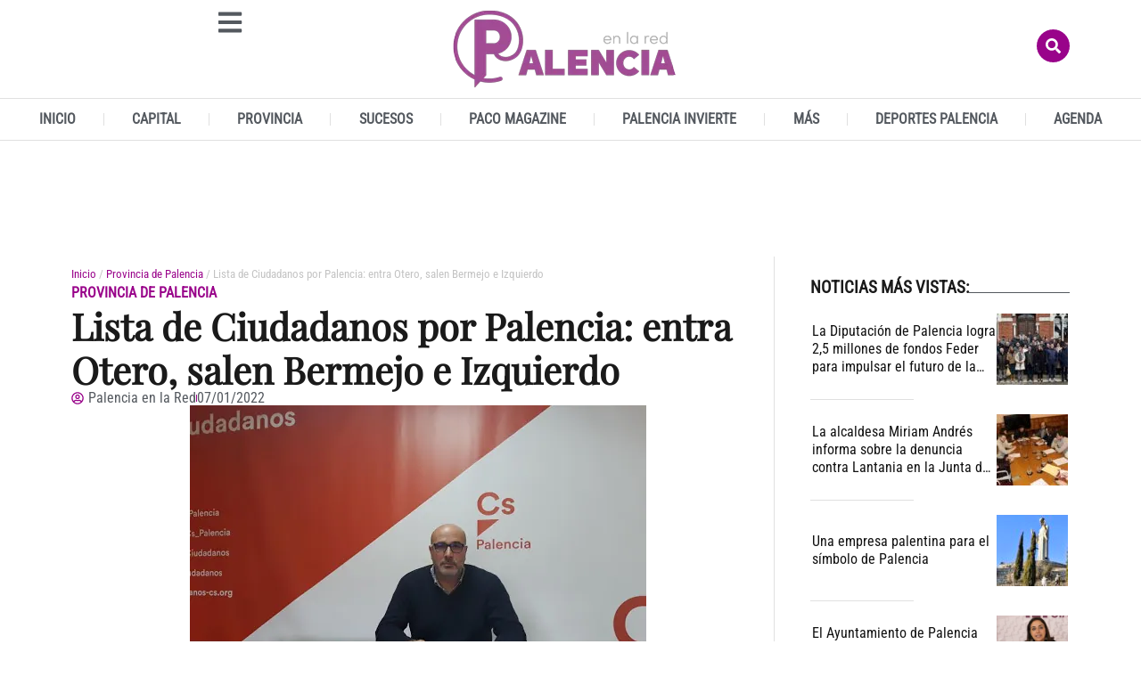

--- FILE ---
content_type: text/html; charset=UTF-8
request_url: https://www.palenciaenlared.es/listas-de-ciudanos-por-palencia-entra-otero-salen-bermejo-e-izquierdo/
body_size: 55709
content:
<!doctype html>
<html lang="es">
<head>
	<meta charset="UTF-8">
	<meta name="viewport" content="width=device-width, initial-scale=1">
	<link rel="profile" href="https://gmpg.org/xfn/11">
	<meta name='robots' content='index, follow, max-image-preview:large, max-snippet:-1, max-video-preview:-1' />
<link rel="preload" as="image" href="https://www.palenciaenlared.es/wp-content/uploads/2021/06/jose-manuel-otero-carrion.jpg" fetchpriority="high" imagesrcset="https://www.palenciaenlared.es/wp-content/uploads/2021/06/jose-manuel-otero-carrion.jpg 512w, https://www.palenciaenlared.es/wp-content/uploads/2021/06/jose-manuel-otero-carrion-300x225.jpg 300w, https://www.palenciaenlared.es/wp-content/uploads/2021/06/jose-manuel-otero-carrion-80x60.jpg 80w, https://www.palenciaenlared.es/wp-content/uploads/2021/06/jose-manuel-otero-carrion-265x198.jpg 265w" imagesizes="(max-width: 512px) 100vw, 512px">

<!-- Google tag (gtag.js) -->
<script async src='https://www.googletagmanager.com/gtag/js?id=G-5YRBLPF8Z2'></script>
<script>
    window.dataLayer = window.dataLayer || [];
    function gtag(){dataLayer.push(arguments);}
    gtag('js', new Date());
    gtag('config', 'G-5YRBLPF8Z2', { 'anonymize_ip': true });
    </script>

	<!-- This site is optimized with the Yoast SEO plugin v26.7 - https://yoast.com/wordpress/plugins/seo/ -->
	<title>Lista de Ciudadanos por Palencia: entra Otero, salen Bermejo e Izquierdo - Palencia en la Red</title>
	<meta name="description" content="El alcalde de Carrión de los Condes, José Manuel Otero encabezará la lista por Palencia de los naranjas, en detrimento de la exprocuradora Alba Bermejo" />
	<link rel="canonical" href="https://www.palenciaenlared.es/listas-de-ciudanos-por-palencia-entra-otero-salen-bermejo-e-izquierdo/" />
	<meta property="og:locale" content="es_ES" />
	<meta property="og:type" content="article" />
	<meta property="og:title" content="Lista de Ciudadanos por Palencia: entra Otero, salen Bermejo e Izquierdo - Palencia en la Red" />
	<meta property="og:description" content="El alcalde de Carrión de los Condes, José Manuel Otero encabezará la lista por Palencia de los naranjas, en detrimento de la exprocuradora Alba Bermejo" />
	<meta property="og:url" content="https://www.palenciaenlared.es/listas-de-ciudanos-por-palencia-entra-otero-salen-bermejo-e-izquierdo/" />
	<meta property="og:site_name" content="Palencia en la Red" />
	<meta property="article:publisher" content="https://www.facebook.com/PalenciaEnLaRed" />
	<meta property="article:published_time" content="2022-01-07T18:07:46+00:00" />
	<meta property="article:modified_time" content="2022-01-07T18:08:15+00:00" />
	<meta property="og:image" content="https://www.palenciaenlared.es/wp-content/uploads/2021/06/jose-manuel-otero-carrion.jpg" />
	<meta property="og:image:width" content="512" />
	<meta property="og:image:height" content="384" />
	<meta property="og:image:type" content="image/jpeg" />
	<meta name="author" content="Palencia en la Red" />
	<meta name="twitter:card" content="summary_large_image" />
	<meta name="twitter:creator" content="@PalenciaEnlaRed" />
	<meta name="twitter:site" content="@PalenciaEnlaRed" />
	<meta name="twitter:label1" content="Escrito por" />
	<meta name="twitter:data1" content="Palencia en la Red" />
	<meta name="twitter:label2" content="Tiempo de lectura" />
	<meta name="twitter:data2" content="4 minutos" />
	<script type="application/ld+json" class="yoast-schema-graph">{"@context":"https://schema.org","@graph":[{"@type":"NewsArticle","@id":"https://www.palenciaenlared.es/listas-de-ciudanos-por-palencia-entra-otero-salen-bermejo-e-izquierdo/#article","isPartOf":{"@id":"https://www.palenciaenlared.es/listas-de-ciudanos-por-palencia-entra-otero-salen-bermejo-e-izquierdo/"},"author":{"name":"Palencia en la Red","@id":"https://www.palenciaenlared.es/#/schema/person/d199c1b41ba39821fbd2f714ca2c77da","@type":"Person","url":"https://www.palenciaenlared.es/author/palencia-en-la-red/"},"headline":"Lista de Ciudadanos por Palencia: entra Otero, salen Bermejo e Izquierdo","datePublished":"2022-01-07T19:07:46+01:00","dateModified":"2022-01-07T19:08:15+01:00","mainEntityOfPage":{"@id":"https://www.palenciaenlared.es/listas-de-ciudanos-por-palencia-entra-otero-salen-bermejo-e-izquierdo/","@type":"WebPage"},"wordCount":897,"commentCount":0,"publisher":{"@id":"https://www.palenciaenlared.es/#organization"},"image":[{"@type":"ImageObject","@id":"https://www.palenciaenlared.es/wp-content/uploads/2021/06/jose-manuel-otero-carrion.jpg","url":"https://www.palenciaenlared.es/wp-content/uploads/2021/06/jose-manuel-otero-carrion.jpg","inLanguage":"es-ES"}],"thumbnailUrl":"https://www.palenciaenlared.es/wp-content/uploads/2021/06/jose-manuel-otero-carrion.jpg","keywords":["13F","Ciudadanos","elecciones 2022","José Manuel Otero"],"articleSection":["Provincia de Palencia"],"inLanguage":"es-ES","potentialAction":[{"@type":"CommentAction","name":"Comment","target":["https://www.palenciaenlared.es/listas-de-ciudanos-por-palencia-entra-otero-salen-bermejo-e-izquierdo/#respond"]}],"articleBody":"El alcalde de Carrión de los Condes, José Manuel Otero encabezará la lista por Palencia de los naranjas, en detrimento de la exprocuradora Alba Bermejo\r\nCiudadanos ha presentado las listas por circunscripciones para las próximas elecciones anticipadas a Cortes de Castilla y León del 13 de febrero. Y se han quedado fuera de las mismas cuatro mujeres que fueron procuradoras de la formación 'naranja' hasta la reciente disolución del Parlamento: la palentina Alba Bermejo, la zamorana María Teresa Gago, la abulense Inmaculada Gómez y la segoviana Marta Sanz, quien todavía forma parte de la Diputación Permanente.\r\n\r\nEl Comité Ejecutivo de Ciudadanos ha aprobado por unanimidad las candidaturas de la formación liberal para las nueve provincias y en ellas no figuran cuatro de los once procuradores con los que contaba la formación en el hemiciclo de las Cortes hasta el final de la última Legislatura.\r\n\r\n[caption id=\"attachment_48259\" align=\"alignleft\" width=\"220\"] Alba Bermejo[/caption]\r\n\r\nSe trata de Alba Priscila Bermejo, que en 2019 fue número 3 por Palencia y que había sido procuradora desde mayo de 2020. Bermejo participaba en las comisiones de Cultura y Turismo; Economía y Hacienda; Familia e Igualdad de Oportunidades y en la de Discapacidad. Además, era vicepresidenta de la Comisión de la Presidencia; presidenta de la de Sanidad y portavoz de Ciudadanos en la de Investigación sobre financiación y planes de medios de la Junta.\r\nIzquierdo.\r\nTampoco se encuentran en las listas otras dos personas que encabezaron candidaturas en sus provincias y que en la última Legislatura han ocupado cargos de responsabilidad en la Junta de Castilla y León. Es el caso del también palentino Juan Pablo Izquierdo, que en las elecciones de 2019 fue el candidato de la formación que logró un escaño por Palencia. Sin embargo, abandonó las Cortes para ejercer de director general en la Consejería de Empleo.\r\n\r\nAnteriormente Izquierdo fue el portavoz de Ciudadanos en el Ayuntamiento de Palencia.\r\n\r\nSu renuncia al escaño en las Cortes para pasar a la Dirección General fue la que propició la llegada de Alba Bermejo a las Cortes, tras la renuncia del número 2, Miguel Ángel Gatón, a entrar en la política activa.\r\n\r\nTampoco estará en lo alto de la lista el ex viceconsejero de Empleo y Diálogo Social, David Martín que en 2019 fue cabeza de lista por Ávila.\r\nLista de Palencia.\r\nEn su lugar, la candidatura de los naranjas estará encabezada por el alcalde de Carrión de los Condes desde 2015, José Manuel Otero, que se impuso en la elección interna al que fuera el primer diputado provincial de la formación naranja y su portavoz en la Diputación Provincial de Palencia Juan Cruz Vidal.\r\n\r\nTampoco repetirán en lo alto de sus listas María Teresa Gago, cabeza de lista por Zamora hace dos años y medio; Inmaculada Gómez, ex número dos por Ávila, como independiente; y Marta Sanz Gilmartín, que fue número uno por Segovia y que ha ejercido como secretaria tercera de la Mesa de las Cortes de Castilla y León.\r\n\r\nAsí las otras novedades serán las de las cabezas de lista de Ávila, para la coordinadora provincial de Ciudadanos Ávila, Celia Sierra Moreno; el sanitario Afrodisio Martínez Ferrero encabezará la lista de Segovia; y el abogado Alfonso Joaquín Martín Carretero, la de Zamora.\r\nResto de provincias.\r\nEn el caso de Salamanca tampoco repite como número uno quien lo fuera en las elecciones autonómicas de 2019, el portavoz de la formación en las Cortes y secretario de Programas de Ciudadanos Castilla y León, David Castaño, que figurará como 'dos' por detrás del hasta ahora presidente del Parlamento autonómico, el salmantino Luis Fuentes.\r\n\r\nEl segundo puesto por la provincia salmantina en 2019 correspondió a María Montero, que abandonó el grupo de Ciudadanos en el Parlamento hace unos meses, con la moción de censura presentada por el socialista Luis Tudanca en la que no mantuvo la postura del resto de su partido.\r\n\r\nTampoco repite como número uno en Soria María Belén Redondo, que pasa al segundo lugar y deja la cabeza de lista a Félix Sanz Pérez.\r\n\r\nEn la provincia de Valladolid, el cabeza de lista Francisco Igea estará acompañado por Miguel Ángel González Rodrigo, secretario de Acción Institucional de Cs Castilla y León y portavoz adjunto del Grupo Ciudadanos en las Cortes, quien pasa de número tres a número dos (éste puesto lo ocupó Luis Fuentes en 2019).\r\n\r\nEl tercer lugar por Valladolid será para el exsecretario general de Transparencia, José Miguel García; mientras que la que ha sido consejera de Sanidad hasta el pasado 20 de diciembre, Verónica Casado Vicente, cerrará la lista de Ciudadanos en la provincia vallisoletana en un simbólico puesto 15.\r\n\r\nEn Burgos se mantiene como cabeza de lista el procurador durante las dos últimas legislaturas José Ignacio Delgado, con la también exprocuradora Blanca Delia Negrete como número dos.\r\n\r\nEn León, también repite como número uno la exconsejera de Empleo de la Junta Ana Carlota Amigo; al igual que el dos, el exprocurador Francisco Javier Panizo."},{"@type":"ImageObject","inLanguage":"es","@id":"https://www.palenciaenlared.es/listas-de-ciudanos-por-palencia-entra-otero-salen-bermejo-e-izquierdo/#primaryimage","url":"https://www.palenciaenlared.es/wp-content/uploads/2021/06/jose-manuel-otero-carrion.jpg","contentUrl":"https://www.palenciaenlared.es/wp-content/uploads/2021/06/jose-manuel-otero-carrion.jpg","width":512,"height":384,"caption":"jose manuel otero carrion"},{"@type":"BreadcrumbList","@id":"https://www.palenciaenlared.es/listas-de-ciudanos-por-palencia-entra-otero-salen-bermejo-e-izquierdo/#breadcrumb","itemListElement":[{"@type":"ListItem","position":1,"name":"Portada","item":"https://www.palenciaenlared.es/"},{"@type":"ListItem","position":2,"name":"Lista de Ciudadanos por Palencia: entra Otero, salen Bermejo e Izquierdo"}]},{"@type":"WebSite","@id":"https://www.palenciaenlared.es/#website","url":"https://www.palenciaenlared.es/","name":"Palencia en la Red","description":"Palencia en la Red  - El digital de Palencia","publisher":{"@id":"https://www.palenciaenlared.es/#organization"},"potentialAction":[{"@type":"SearchAction","target":{"@type":"EntryPoint","urlTemplate":"https://www.palenciaenlared.es/?s={search_term_string}"},"query-input":{"@type":"PropertyValueSpecification","valueRequired":true,"valueName":"search_term_string"}}],"inLanguage":"es"},{"@type":["Organization","NewsMediaOrganization"],"@id":"https://www.palenciaenlared.es/#organization","name":"Palencia en la Red Noticias de Palencia","url":"https://www.palenciaenlared.es/","logo":{"@type":"ImageObject","inLanguage":"es","@id":"https://www.palenciaenlared.es/#/schema/logo/image/","url":"https://www.palenciaenlared.es/wp-content/uploads/2023/03/Palencia-en-la-red-logo-icono-544-x-180px.png","contentUrl":"https://www.palenciaenlared.es/wp-content/uploads/2023/03/Palencia-en-la-red-logo-icono-544-x-180px.png","width":544,"height":180,"caption":"Palencia en la Red Noticias de Palencia"},"image":{"@id":"https://www.palenciaenlared.es/#/schema/logo/image/"},"sameAs":["https://www.facebook.com/PalenciaEnLaRed","https://x.com/PalenciaEnlaRed"]},{"@type":"Person","@id":"https://www.palenciaenlared.es/#/schema/person/d199c1b41ba39821fbd2f714ca2c77da","name":"Palencia en la Red","image":{"@type":"ImageObject","inLanguage":"es","@id":"https://www.palenciaenlared.es/#/schema/person/image/","url":"https://www.palenciaenlared.es/wp-content/uploads/2025/11/cropped-palencia-iso.jpg","contentUrl":"https://www.palenciaenlared.es/wp-content/uploads/2025/11/cropped-palencia-iso.jpg","caption":"Palencia en la Red"},"description":"Palencia en la Red es tu diario digital de noticias de Palencia y provincia de referencia, gestionado por un equipo de periodistas palentinos y expertos en comunicación digital.","url":"https://www.palenciaenlared.es/author/palencia-en-la-red/"},{"@type":"SiteNavigationElement","@id":"https://www.palenciaenlared.es/#site-navigation","cssSelector":[".cib-main-menu"]},{"@type":"WPHeader","@id":"https://www.palenciaenlared.es/#header","cssSelector":[".elementor-location-header"]},{"@type":"WPFooter","@id":"https://www.palenciaenlared.es/#footer","cssSelector":[".elementor-location-footer"]}]}</script>
	<!-- / Yoast SEO plugin. -->


<link rel="alternate" type="application/rss+xml" title="Palencia en la Red &raquo; Feed" href="https://www.palenciaenlared.es/feed/" />
<link rel="alternate" type="application/rss+xml" title="Palencia en la Red &raquo; Feed de los comentarios" href="https://www.palenciaenlared.es/comments/feed/" />
<link rel="alternate" type="application/rss+xml" title="Palencia en la Red &raquo; Comentario Lista de Ciudadanos por Palencia: entra Otero, salen Bermejo e Izquierdo del feed" href="https://www.palenciaenlared.es/listas-de-ciudanos-por-palencia-entra-otero-salen-bermejo-e-izquierdo/feed/" />
<link rel="alternate" title="oEmbed (JSON)" type="application/json+oembed" href="https://www.palenciaenlared.es/wp-json/oembed/1.0/embed?url=https%3A%2F%2Fwww.palenciaenlared.es%2Flistas-de-ciudanos-por-palencia-entra-otero-salen-bermejo-e-izquierdo%2F" />
<link rel="alternate" title="oEmbed (XML)" type="text/xml+oembed" href="https://www.palenciaenlared.es/wp-json/oembed/1.0/embed?url=https%3A%2F%2Fwww.palenciaenlared.es%2Flistas-de-ciudanos-por-palencia-entra-otero-salen-bermejo-e-izquierdo%2F&#038;format=xml" />
<style id='wp-img-auto-sizes-contain-inline-css'>
img:is([sizes=auto i],[sizes^="auto," i]){contain-intrinsic-size:3000px 1500px}
/*# sourceURL=wp-img-auto-sizes-contain-inline-css */
</style>
<style id='wp-emoji-styles-inline-css'>

	img.wp-smiley, img.emoji {
		display: inline !important;
		border: none !important;
		box-shadow: none !important;
		height: 1em !important;
		width: 1em !important;
		margin: 0 0.07em !important;
		vertical-align: -0.1em !important;
		background: none !important;
		padding: 0 !important;
	}
/*# sourceURL=wp-emoji-styles-inline-css */
</style>
<link rel='preload' as='style' id='wp-block-library-css' fetchpriority="low" onload="this.rel='stylesheet';this.onload=null;" href='https://www.palenciaenlared.es/wp-includes/css/dist/block-library/style.min.css?ver=6.9' media='all' />
<style id='global-styles-inline-css'>
:root{--wp--preset--aspect-ratio--square: 1;--wp--preset--aspect-ratio--4-3: 4/3;--wp--preset--aspect-ratio--3-4: 3/4;--wp--preset--aspect-ratio--3-2: 3/2;--wp--preset--aspect-ratio--2-3: 2/3;--wp--preset--aspect-ratio--16-9: 16/9;--wp--preset--aspect-ratio--9-16: 9/16;--wp--preset--color--black: #000000;--wp--preset--color--cyan-bluish-gray: #abb8c3;--wp--preset--color--white: #ffffff;--wp--preset--color--pale-pink: #f78da7;--wp--preset--color--vivid-red: #cf2e2e;--wp--preset--color--luminous-vivid-orange: #ff6900;--wp--preset--color--luminous-vivid-amber: #fcb900;--wp--preset--color--light-green-cyan: #7bdcb5;--wp--preset--color--vivid-green-cyan: #00d084;--wp--preset--color--pale-cyan-blue: #8ed1fc;--wp--preset--color--vivid-cyan-blue: #0693e3;--wp--preset--color--vivid-purple: #9b51e0;--wp--preset--gradient--vivid-cyan-blue-to-vivid-purple: linear-gradient(135deg,rgb(6,147,227) 0%,rgb(155,81,224) 100%);--wp--preset--gradient--light-green-cyan-to-vivid-green-cyan: linear-gradient(135deg,rgb(122,220,180) 0%,rgb(0,208,130) 100%);--wp--preset--gradient--luminous-vivid-amber-to-luminous-vivid-orange: linear-gradient(135deg,rgb(252,185,0) 0%,rgb(255,105,0) 100%);--wp--preset--gradient--luminous-vivid-orange-to-vivid-red: linear-gradient(135deg,rgb(255,105,0) 0%,rgb(207,46,46) 100%);--wp--preset--gradient--very-light-gray-to-cyan-bluish-gray: linear-gradient(135deg,rgb(238,238,238) 0%,rgb(169,184,195) 100%);--wp--preset--gradient--cool-to-warm-spectrum: linear-gradient(135deg,rgb(74,234,220) 0%,rgb(151,120,209) 20%,rgb(207,42,186) 40%,rgb(238,44,130) 60%,rgb(251,105,98) 80%,rgb(254,248,76) 100%);--wp--preset--gradient--blush-light-purple: linear-gradient(135deg,rgb(255,206,236) 0%,rgb(152,150,240) 100%);--wp--preset--gradient--blush-bordeaux: linear-gradient(135deg,rgb(254,205,165) 0%,rgb(254,45,45) 50%,rgb(107,0,62) 100%);--wp--preset--gradient--luminous-dusk: linear-gradient(135deg,rgb(255,203,112) 0%,rgb(199,81,192) 50%,rgb(65,88,208) 100%);--wp--preset--gradient--pale-ocean: linear-gradient(135deg,rgb(255,245,203) 0%,rgb(182,227,212) 50%,rgb(51,167,181) 100%);--wp--preset--gradient--electric-grass: linear-gradient(135deg,rgb(202,248,128) 0%,rgb(113,206,126) 100%);--wp--preset--gradient--midnight: linear-gradient(135deg,rgb(2,3,129) 0%,rgb(40,116,252) 100%);--wp--preset--font-size--small: 13px;--wp--preset--font-size--medium: 20px;--wp--preset--font-size--large: 36px;--wp--preset--font-size--x-large: 42px;--wp--preset--spacing--20: 0.44rem;--wp--preset--spacing--30: 0.67rem;--wp--preset--spacing--40: 1rem;--wp--preset--spacing--50: 1.5rem;--wp--preset--spacing--60: 2.25rem;--wp--preset--spacing--70: 3.38rem;--wp--preset--spacing--80: 5.06rem;--wp--preset--shadow--natural: 6px 6px 9px rgba(0, 0, 0, 0.2);--wp--preset--shadow--deep: 12px 12px 50px rgba(0, 0, 0, 0.4);--wp--preset--shadow--sharp: 6px 6px 0px rgba(0, 0, 0, 0.2);--wp--preset--shadow--outlined: 6px 6px 0px -3px rgb(255, 255, 255), 6px 6px rgb(0, 0, 0);--wp--preset--shadow--crisp: 6px 6px 0px rgb(0, 0, 0);}:root { --wp--style--global--content-size: 800px;--wp--style--global--wide-size: 1200px; }:where(body) { margin: 0; }.wp-site-blocks > .alignleft { float: left; margin-right: 2em; }.wp-site-blocks > .alignright { float: right; margin-left: 2em; }.wp-site-blocks > .aligncenter { justify-content: center; margin-left: auto; margin-right: auto; }:where(.wp-site-blocks) > * { margin-block-start: 24px; margin-block-end: 0; }:where(.wp-site-blocks) > :first-child { margin-block-start: 0; }:where(.wp-site-blocks) > :last-child { margin-block-end: 0; }:root { --wp--style--block-gap: 24px; }:root :where(.is-layout-flow) > :first-child{margin-block-start: 0;}:root :where(.is-layout-flow) > :last-child{margin-block-end: 0;}:root :where(.is-layout-flow) > *{margin-block-start: 24px;margin-block-end: 0;}:root :where(.is-layout-constrained) > :first-child{margin-block-start: 0;}:root :where(.is-layout-constrained) > :last-child{margin-block-end: 0;}:root :where(.is-layout-constrained) > *{margin-block-start: 24px;margin-block-end: 0;}:root :where(.is-layout-flex){gap: 24px;}:root :where(.is-layout-grid){gap: 24px;}.is-layout-flow > .alignleft{float: left;margin-inline-start: 0;margin-inline-end: 2em;}.is-layout-flow > .alignright{float: right;margin-inline-start: 2em;margin-inline-end: 0;}.is-layout-flow > .aligncenter{margin-left: auto !important;margin-right: auto !important;}.is-layout-constrained > .alignleft{float: left;margin-inline-start: 0;margin-inline-end: 2em;}.is-layout-constrained > .alignright{float: right;margin-inline-start: 2em;margin-inline-end: 0;}.is-layout-constrained > .aligncenter{margin-left: auto !important;margin-right: auto !important;}.is-layout-constrained > :where(:not(.alignleft):not(.alignright):not(.alignfull)){max-width: var(--wp--style--global--content-size);margin-left: auto !important;margin-right: auto !important;}.is-layout-constrained > .alignwide{max-width: var(--wp--style--global--wide-size);}body .is-layout-flex{display: flex;}.is-layout-flex{flex-wrap: wrap;align-items: center;}.is-layout-flex > :is(*, div){margin: 0;}body .is-layout-grid{display: grid;}.is-layout-grid > :is(*, div){margin: 0;}body{padding-top: 0px;padding-right: 0px;padding-bottom: 0px;padding-left: 0px;}a:where(:not(.wp-element-button)){text-decoration: underline;}:root :where(.wp-element-button, .wp-block-button__link){background-color: #32373c;border-width: 0;color: #fff;font-family: inherit;font-size: inherit;font-style: inherit;font-weight: inherit;letter-spacing: inherit;line-height: inherit;padding-top: calc(0.667em + 2px);padding-right: calc(1.333em + 2px);padding-bottom: calc(0.667em + 2px);padding-left: calc(1.333em + 2px);text-decoration: none;text-transform: inherit;}.has-black-color{color: var(--wp--preset--color--black) !important;}.has-cyan-bluish-gray-color{color: var(--wp--preset--color--cyan-bluish-gray) !important;}.has-white-color{color: var(--wp--preset--color--white) !important;}.has-pale-pink-color{color: var(--wp--preset--color--pale-pink) !important;}.has-vivid-red-color{color: var(--wp--preset--color--vivid-red) !important;}.has-luminous-vivid-orange-color{color: var(--wp--preset--color--luminous-vivid-orange) !important;}.has-luminous-vivid-amber-color{color: var(--wp--preset--color--luminous-vivid-amber) !important;}.has-light-green-cyan-color{color: var(--wp--preset--color--light-green-cyan) !important;}.has-vivid-green-cyan-color{color: var(--wp--preset--color--vivid-green-cyan) !important;}.has-pale-cyan-blue-color{color: var(--wp--preset--color--pale-cyan-blue) !important;}.has-vivid-cyan-blue-color{color: var(--wp--preset--color--vivid-cyan-blue) !important;}.has-vivid-purple-color{color: var(--wp--preset--color--vivid-purple) !important;}.has-black-background-color{background-color: var(--wp--preset--color--black) !important;}.has-cyan-bluish-gray-background-color{background-color: var(--wp--preset--color--cyan-bluish-gray) !important;}.has-white-background-color{background-color: var(--wp--preset--color--white) !important;}.has-pale-pink-background-color{background-color: var(--wp--preset--color--pale-pink) !important;}.has-vivid-red-background-color{background-color: var(--wp--preset--color--vivid-red) !important;}.has-luminous-vivid-orange-background-color{background-color: var(--wp--preset--color--luminous-vivid-orange) !important;}.has-luminous-vivid-amber-background-color{background-color: var(--wp--preset--color--luminous-vivid-amber) !important;}.has-light-green-cyan-background-color{background-color: var(--wp--preset--color--light-green-cyan) !important;}.has-vivid-green-cyan-background-color{background-color: var(--wp--preset--color--vivid-green-cyan) !important;}.has-pale-cyan-blue-background-color{background-color: var(--wp--preset--color--pale-cyan-blue) !important;}.has-vivid-cyan-blue-background-color{background-color: var(--wp--preset--color--vivid-cyan-blue) !important;}.has-vivid-purple-background-color{background-color: var(--wp--preset--color--vivid-purple) !important;}.has-black-border-color{border-color: var(--wp--preset--color--black) !important;}.has-cyan-bluish-gray-border-color{border-color: var(--wp--preset--color--cyan-bluish-gray) !important;}.has-white-border-color{border-color: var(--wp--preset--color--white) !important;}.has-pale-pink-border-color{border-color: var(--wp--preset--color--pale-pink) !important;}.has-vivid-red-border-color{border-color: var(--wp--preset--color--vivid-red) !important;}.has-luminous-vivid-orange-border-color{border-color: var(--wp--preset--color--luminous-vivid-orange) !important;}.has-luminous-vivid-amber-border-color{border-color: var(--wp--preset--color--luminous-vivid-amber) !important;}.has-light-green-cyan-border-color{border-color: var(--wp--preset--color--light-green-cyan) !important;}.has-vivid-green-cyan-border-color{border-color: var(--wp--preset--color--vivid-green-cyan) !important;}.has-pale-cyan-blue-border-color{border-color: var(--wp--preset--color--pale-cyan-blue) !important;}.has-vivid-cyan-blue-border-color{border-color: var(--wp--preset--color--vivid-cyan-blue) !important;}.has-vivid-purple-border-color{border-color: var(--wp--preset--color--vivid-purple) !important;}.has-vivid-cyan-blue-to-vivid-purple-gradient-background{background: var(--wp--preset--gradient--vivid-cyan-blue-to-vivid-purple) !important;}.has-light-green-cyan-to-vivid-green-cyan-gradient-background{background: var(--wp--preset--gradient--light-green-cyan-to-vivid-green-cyan) !important;}.has-luminous-vivid-amber-to-luminous-vivid-orange-gradient-background{background: var(--wp--preset--gradient--luminous-vivid-amber-to-luminous-vivid-orange) !important;}.has-luminous-vivid-orange-to-vivid-red-gradient-background{background: var(--wp--preset--gradient--luminous-vivid-orange-to-vivid-red) !important;}.has-very-light-gray-to-cyan-bluish-gray-gradient-background{background: var(--wp--preset--gradient--very-light-gray-to-cyan-bluish-gray) !important;}.has-cool-to-warm-spectrum-gradient-background{background: var(--wp--preset--gradient--cool-to-warm-spectrum) !important;}.has-blush-light-purple-gradient-background{background: var(--wp--preset--gradient--blush-light-purple) !important;}.has-blush-bordeaux-gradient-background{background: var(--wp--preset--gradient--blush-bordeaux) !important;}.has-luminous-dusk-gradient-background{background: var(--wp--preset--gradient--luminous-dusk) !important;}.has-pale-ocean-gradient-background{background: var(--wp--preset--gradient--pale-ocean) !important;}.has-electric-grass-gradient-background{background: var(--wp--preset--gradient--electric-grass) !important;}.has-midnight-gradient-background{background: var(--wp--preset--gradient--midnight) !important;}.has-small-font-size{font-size: var(--wp--preset--font-size--small) !important;}.has-medium-font-size{font-size: var(--wp--preset--font-size--medium) !important;}.has-large-font-size{font-size: var(--wp--preset--font-size--large) !important;}.has-x-large-font-size{font-size: var(--wp--preset--font-size--x-large) !important;}
:root :where(.wp-block-pullquote){font-size: 1.5em;line-height: 1.6;}
/*# sourceURL=global-styles-inline-css */
</style>
<link rel='preload' as='style' id='cbt-buscador-css' fetchpriority="low" onload="this.rel='stylesheet';this.onload=null;" href='https://www.palenciaenlared.es/wp-content/plugins/cibeles-base-toolkit/modules/front/buscador/buscador.css' media='all' />
<style id="hello-elementor">html{line-height:1.15;-webkit-text-size-adjust:100%}*,:after,:before{box-sizing:border-box}body{background-color:#fff;color:#333;font-family:-apple-system,BlinkMacSystemFont,Segoe UI,Roboto,Helvetica Neue,Arial,Noto Sans,sans-serif,Apple Color Emoji,Segoe UI Emoji,Segoe UI Symbol,Noto Color Emoji;font-size:1rem;font-weight:400;line-height:1.5;margin:0;-webkit-font-smoothing:antialiased;-moz-osx-font-smoothing:grayscale}h1,h2,h3,h4,h5,h6{color:inherit;font-family:inherit;font-weight:500;line-height:1.2;margin-block-end:1rem;margin-block-start:.5rem}h1{font-size:2.5rem}h2{font-size:2rem}h3{font-size:1.75rem}h4{font-size:1.5rem}h5{font-size:1.25rem}h6{font-size:1rem}p{margin-block-end:.9rem;margin-block-start:0}hr{box-sizing:content-box;height:0;overflow:visible}pre{font-family:monospace,monospace;font-size:1em;white-space:pre-wrap}a{background-color:transparent;color:#c36;text-decoration:none}a:active,a:hover{color:#336}a:not([href]):not([tabindex]),a:not([href]):not([tabindex]):focus,a:not([href]):not([tabindex]):hover{color:inherit;text-decoration:none}a:not([href]):not([tabindex]):focus{outline:0}abbr[title]{border-block-end:none;-webkit-text-decoration:underline dotted;text-decoration:underline dotted}b,strong{font-weight:bolder}code,kbd,samp{font-family:monospace,monospace;font-size:1em}small{font-size:80%}sub,sup{font-size:75%;line-height:0;position:relative;vertical-align:baseline}sub{bottom:-.25em}sup{top:-.5em}img{border-style:none;height:auto;max-width:100%}details{display:block}summary{display:list-item}figcaption{color:#333;font-size:16px;font-style:italic;font-weight:400;line-height:1.4}[hidden],template{display:none}@media print{*,:after,:before{background:transparent!important;box-shadow:none!important;color:#000!important;text-shadow:none!important}a,a:visited{text-decoration:underline}a[href]:after{content:" (" attr(href) ")"}abbr[title]:after{content:" (" attr(title) ")"}a[href^="#"]:after,a[href^="javascript:"]:after{content:""}pre{white-space:pre-wrap!important}blockquote,pre{-moz-column-break-inside:avoid;border:1px solid #ccc;break-inside:avoid}thead{display:table-header-group}img,tr{-moz-column-break-inside:avoid;break-inside:avoid}h2,h3,p{orphans:3;widows:3}h2,h3{-moz-column-break-after:avoid;break-after:avoid}}label{display:inline-block;line-height:1;vertical-align:middle}button,input,optgroup,select,textarea{font-family:inherit;font-size:1rem;line-height:1.5;margin:0}input[type=date],input[type=email],input[type=number],input[type=password],input[type=search],input[type=tel],input[type=text],input[type=url],select,textarea{border:1px solid #666;border-radius:3px;padding:.5rem 1rem;transition:all .3s;width:100%}input[type=date]:focus,input[type=email]:focus,input[type=number]:focus,input[type=password]:focus,input[type=search]:focus,input[type=tel]:focus,input[type=text]:focus,input[type=url]:focus,select:focus,textarea:focus{border-color:#333}button,input{overflow:visible}button,select{text-transform:none}[type=button],[type=reset],[type=submit],button{-webkit-appearance:button;width:auto}[type=button],[type=submit],button{background-color:transparent;border:1px solid #c36;border-radius:3px;color:#c36;display:inline-block;font-size:1rem;font-weight:400;padding:.5rem 1rem;text-align:center;transition:all .3s;-webkit-user-select:none;-moz-user-select:none;user-select:none;white-space:nowrap}[type=button]:focus:not(:focus-visible),[type=submit]:focus:not(:focus-visible),button:focus:not(:focus-visible){outline:none}[type=button]:focus,[type=button]:hover,[type=submit]:focus,[type=submit]:hover,button:focus,button:hover{background-color:#c36;color:#fff;text-decoration:none}[type=button]:not(:disabled),[type=submit]:not(:disabled),button:not(:disabled){cursor:pointer}fieldset{padding:.35em .75em .625em}legend{box-sizing:border-box;color:inherit;display:table;max-width:100%;padding:0;white-space:normal}progress{vertical-align:baseline}textarea{overflow:auto;resize:vertical}[type=checkbox],[type=radio]{box-sizing:border-box;padding:0}[type=number]::-webkit-inner-spin-button,[type=number]::-webkit-outer-spin-button{height:auto}[type=search]{-webkit-appearance:textfield;outline-offset:-2px}[type=search]::-webkit-search-decoration{-webkit-appearance:none}::-webkit-file-upload-button{-webkit-appearance:button;font:inherit}select{display:block}table{background-color:transparent;border-collapse:collapse;border-spacing:0;font-size:.9em;margin-block-end:15px;width:100%}table td,table th{border:1px solid hsla(0,0%,50%,.502);line-height:1.5;padding:15px;vertical-align:top}table th{font-weight:700}table tfoot th,table thead th{font-size:1em}table caption+thead tr:first-child td,table caption+thead tr:first-child th,table colgroup+thead tr:first-child td,table colgroup+thead tr:first-child th,table thead:first-child tr:first-child td,table thead:first-child tr:first-child th{border-block-start:1px solid hsla(0,0%,50%,.502)}table tbody>tr:nth-child(odd)>td,table tbody>tr:nth-child(odd)>th{background-color:hsla(0,0%,50%,.071)}table tbody tr:hover>td,table tbody tr:hover>th{background-color:hsla(0,0%,50%,.102)}table tbody+tbody{border-block-start:2px solid hsla(0,0%,50%,.502)}@media(max-width:767px){table table{font-size:.8em}table table td,table table th{line-height:1.3;padding:7px}table table th{font-weight:400}}dd,dl,dt,li,ol,ul{background:transparent;border:0;font-size:100%;margin-block-end:0;margin-block-start:0;outline:0;vertical-align:baseline}</style><link rel='preload' as='style' id='hello-elementor-theme-style-css' fetchpriority="low" onload="this.rel='stylesheet';this.onload=null;" href='https://www.palenciaenlared.es/wp-content/themes/hello-elementor/assets/css/theme.css?ver=3.4.5' media='all' />
<link rel='preload' as='style' id='hello-elementor-header-footer-css' fetchpriority="low" onload="this.rel='stylesheet';this.onload=null;" href='https://www.palenciaenlared.es/wp-content/themes/hello-elementor/assets/css/header-footer.css?ver=3.4.5' media='all' />
<link rel='preload' as='style' id='chld_thm_cfg_child-css' fetchpriority="low" onload="this.rel='stylesheet';this.onload=null;" href='https://www.palenciaenlared.es/wp-content/themes/hello-elementor-child/style.css?ver=6.9' media='all' />
<style id="elementor-frontend">:root{--direction-multiplier:1}body.rtl,html[dir=rtl]{--direction-multiplier:-1}.elementor-hidden{display:none}.elementor-visibility-hidden{visibility:hidden}.elementor-screen-only,.screen-reader-text,.screen-reader-text span,.ui-helper-hidden-accessible{height:1px;margin:-1px;overflow:hidden;padding:0;position:absolute;top:-10000em;width:1px;clip:rect(0,0,0,0);border:0}.elementor-clearfix:after{clear:both;content:"";display:block;height:0;width:0}.e-logo-wrapper{background:var(--e-a-bg-logo);border-radius:50%;display:inline-block;line-height:1;padding:.75em}.e-logo-wrapper i{color:var(--e-a-color-logo);font-size:1em}.elementor *,.elementor:after,.elementor:before{box-sizing:border-box}.elementor a{box-shadow:none;text-decoration:none}.elementor hr{background-color:transparent;margin:0}.elementor img{border:none;border-radius:0;box-shadow:none;height:auto;max-width:100%}.elementor .elementor-widget:not(.elementor-widget-text-editor):not(.elementor-widget-theme-post-content) figure{margin:0}.elementor embed,.elementor iframe,.elementor object,.elementor video{border:none;line-height:1;margin:0;max-width:100%;width:100%}.elementor .elementor-background,.elementor .elementor-background-holder,.elementor .elementor-background-video-container{direction:ltr;inset:0;overflow:hidden;position:absolute;z-index:0}.elementor .elementor-background-video-container{pointer-events:none;transition:opacity 1s}.elementor .elementor-background-video-container.elementor-loading{opacity:0}.elementor .elementor-background-video,.elementor .elementor-background-video-embed{max-width:none}.elementor .elementor-background-video,.elementor .elementor-background-video-embed,.elementor .elementor-background-video-hosted{inset-block-start:50%;inset-inline-start:50%;position:absolute;transform:translate(-50%,-50%)}.elementor .elementor-background-video-hosted{-o-object-fit:cover;object-fit:cover}.elementor .elementor-background-overlay{inset:0;position:absolute}.elementor .elementor-background-slideshow{inset:0;position:absolute;z-index:0}.elementor .elementor-background-slideshow__slide__image{background-position:50%;background-size:cover;height:100%;width:100%}.e-con-inner>.elementor-element.elementor-absolute,.e-con>.elementor-element.elementor-absolute,.elementor-widget-wrap>.elementor-element.elementor-absolute{position:absolute}.e-con-inner>.elementor-element.elementor-fixed,.e-con>.elementor-element.elementor-fixed,.elementor-widget-wrap>.elementor-element.elementor-fixed{position:fixed}.elementor-widget-wrap .elementor-element.elementor-widget__width-auto,.elementor-widget-wrap .elementor-element.elementor-widget__width-initial{max-width:100%}@media (max-width:1024px){.elementor-widget-wrap .elementor-element.elementor-widget-tablet__width-auto,.elementor-widget-wrap .elementor-element.elementor-widget-tablet__width-initial{max-width:100%}}@media (max-width:767px){.elementor-widget-wrap .elementor-element.elementor-widget-mobile__width-auto,.elementor-widget-wrap .elementor-element.elementor-widget-mobile__width-initial{max-width:100%}}.elementor-element.elementor-absolute,.elementor-element.elementor-fixed{z-index:1}.elementor-element{--flex-direction:initial;--flex-wrap:initial;--justify-content:initial;--align-items:initial;--align-content:initial;--gap:initial;--flex-basis:initial;--flex-grow:initial;--flex-shrink:initial;--order:initial;--align-self:initial;align-self:var(--align-self);flex-basis:var(--flex-basis);flex-grow:var(--flex-grow);flex-shrink:var(--flex-shrink);order:var(--order)}.elementor-element:where(.e-con-full,.elementor-widget){align-content:var(--align-content);align-items:var(--align-items);flex-direction:var(--flex-direction);flex-wrap:var(--flex-wrap);gap:var(--row-gap) var(--column-gap);justify-content:var(--justify-content)}.elementor-invisible{visibility:hidden}.elementor-custom-embed-play{inset-block-start:50%;inset-inline-start:50%;position:absolute;transform:translate(calc(-50% * var(--direction-multiplier)),-50%)}.elementor-custom-embed-play i{color:#fff;font-size:100px;text-shadow:1px 0 6px rgba(0,0,0,.3)}.elementor-custom-embed-play svg{fill:#fff;filter:drop-shadow(1px 0 6px rgba(0,0,0,.3));height:100px;width:100px}.elementor-custom-embed-play i,.elementor-custom-embed-play svg{opacity:.8;transition:all .5s}.elementor-custom-embed-play.elementor-playing i{font-family:eicons}.elementor-custom-embed-play.elementor-playing i:before{content:"\e8fb"}.elementor-custom-embed-play.elementor-playing i,.elementor-custom-embed-play.elementor-playing svg{animation:eicon-spin 2s linear infinite}.elementor-tag{display:inline-flex}.elementor-ken-burns{transition-duration:10s;transition-property:transform;transition-timing-function:linear}.elementor-ken-burns--out{transform:scale(1.3)}.elementor-ken-burns--active{transition-duration:20s}.elementor-ken-burns--active.elementor-ken-burns--out{transform:scale(1)}.elementor-ken-burns--active.elementor-ken-burns--in{transform:scale(1.3)}.elementor-align-center{text-align:center}.elementor-align-right{text-align:right}.elementor-align-left{text-align:left}.elementor-align-center .elementor-button,.elementor-align-left .elementor-button,.elementor-align-right .elementor-button{width:auto}.elementor-align-justify .elementor-button{width:100%}@media (min-width:-1){.elementor-widescreen-align-center{text-align:center}.elementor-widescreen-align-right{text-align:right}.elementor-widescreen-align-left{text-align:left}.elementor-widescreen-align-center .elementor-button,.elementor-widescreen-align-left .elementor-button,.elementor-widescreen-align-right .elementor-button{width:auto}.elementor-widescreen-align-justify .elementor-button{width:100%}}@media (max-width:-1){.elementor-laptop-align-center{text-align:center}.elementor-laptop-align-right{text-align:right}.elementor-laptop-align-left{text-align:left}.elementor-laptop-align-center .elementor-button,.elementor-laptop-align-left .elementor-button,.elementor-laptop-align-right .elementor-button{width:auto}.elementor-laptop-align-justify .elementor-button{width:100%}.elementor-tablet_extra-align-center{text-align:center}.elementor-tablet_extra-align-right{text-align:right}.elementor-tablet_extra-align-left{text-align:left}.elementor-tablet_extra-align-center .elementor-button,.elementor-tablet_extra-align-left .elementor-button,.elementor-tablet_extra-align-right .elementor-button{width:auto}.elementor-tablet_extra-align-justify .elementor-button{width:100%}}@media (max-width:1024px){.elementor-tablet-align-center{text-align:center}.elementor-tablet-align-right{text-align:right}.elementor-tablet-align-left{text-align:left}.elementor-tablet-align-center .elementor-button,.elementor-tablet-align-left .elementor-button,.elementor-tablet-align-right .elementor-button{width:auto}.elementor-tablet-align-justify .elementor-button{width:100%}}@media (max-width:-1){.elementor-mobile_extra-align-center{text-align:center}.elementor-mobile_extra-align-right{text-align:right}.elementor-mobile_extra-align-left{text-align:left}.elementor-mobile_extra-align-center .elementor-button,.elementor-mobile_extra-align-left .elementor-button,.elementor-mobile_extra-align-right .elementor-button{width:auto}.elementor-mobile_extra-align-justify .elementor-button{width:100%}}@media (max-width:767px){.elementor-mobile-align-center{text-align:center}.elementor-mobile-align-right{text-align:right}.elementor-mobile-align-left{text-align:left}.elementor-mobile-align-center .elementor-button,.elementor-mobile-align-left .elementor-button,.elementor-mobile-align-right .elementor-button{width:auto}.elementor-mobile-align-justify .elementor-button{width:100%}}:root{--page-title-display:block}.elementor-page-title,h1.entry-title{display:var(--page-title-display)}@keyframes eicon-spin{0%{transform:rotate(0deg)}to{transform:rotate(359deg)}}.eicon-animation-spin{animation:eicon-spin 2s linear infinite}.elementor-section{position:relative}.elementor-section .elementor-container{display:flex;margin-inline:auto;position:relative}@media (max-width:1024px){.elementor-section .elementor-container{flex-wrap:wrap}}.elementor-section.elementor-section-boxed>.elementor-container{max-width:1140px}.elementor-section.elementor-section-stretched{position:relative;width:100%}.elementor-section.elementor-section-items-top>.elementor-container{align-items:flex-start}.elementor-section.elementor-section-items-middle>.elementor-container{align-items:center}.elementor-section.elementor-section-items-bottom>.elementor-container{align-items:flex-end}@media (min-width:768px){.elementor-section.elementor-section-height-full{height:100vh}.elementor-section.elementor-section-height-full>.elementor-container{height:100%}}.elementor-bc-flex-widget .elementor-section-content-top>.elementor-container>.elementor-column>.elementor-widget-wrap{align-items:flex-start}.elementor-bc-flex-widget .elementor-section-content-middle>.elementor-container>.elementor-column>.elementor-widget-wrap{align-items:center}.elementor-bc-flex-widget .elementor-section-content-bottom>.elementor-container>.elementor-column>.elementor-widget-wrap{align-items:flex-end}.elementor-widget-wrap{align-content:flex-start;flex-wrap:wrap;position:relative;width:100%}.elementor:not(.elementor-bc-flex-widget) .elementor-widget-wrap{display:flex}.elementor-widget-wrap>.elementor-element{width:100%}.elementor-widget-wrap.e-swiper-container{width:calc(100% - (var(--e-column-margin-left,0px) + var(--e-column-margin-right,0px)))}.elementor-widget{position:relative}.elementor-widget:not(:last-child){margin-block-end:var(--kit-widget-spacing,20px)}.elementor-widget:not(:last-child).elementor-absolute,.elementor-widget:not(:last-child).elementor-widget__width-auto,.elementor-widget:not(:last-child).elementor-widget__width-initial{margin-block-end:0}.elementor-column{display:flex;min-height:1px;position:relative}.elementor-column-gap-narrow>.elementor-column>.elementor-element-populated{padding:5px}.elementor-column-gap-default>.elementor-column>.elementor-element-populated{padding:10px}.elementor-column-gap-extended>.elementor-column>.elementor-element-populated{padding:15px}.elementor-column-gap-wide>.elementor-column>.elementor-element-populated{padding:20px}.elementor-column-gap-wider>.elementor-column>.elementor-element-populated{padding:30px}.elementor-inner-section .elementor-column-gap-no .elementor-element-populated{padding:0}@media (min-width:768px){.elementor-column.elementor-col-10,.elementor-column[data-col="10"]{width:10%}.elementor-column.elementor-col-11,.elementor-column[data-col="11"]{width:11.111%}.elementor-column.elementor-col-12,.elementor-column[data-col="12"]{width:12.5%}.elementor-column.elementor-col-14,.elementor-column[data-col="14"]{width:14.285%}.elementor-column.elementor-col-16,.elementor-column[data-col="16"]{width:16.666%}.elementor-column.elementor-col-20,.elementor-column[data-col="20"]{width:20%}.elementor-column.elementor-col-25,.elementor-column[data-col="25"]{width:25%}.elementor-column.elementor-col-30,.elementor-column[data-col="30"]{width:30%}.elementor-column.elementor-col-33,.elementor-column[data-col="33"]{width:33.333%}.elementor-column.elementor-col-40,.elementor-column[data-col="40"]{width:40%}.elementor-column.elementor-col-50,.elementor-column[data-col="50"]{width:50%}.elementor-column.elementor-col-60,.elementor-column[data-col="60"]{width:60%}.elementor-column.elementor-col-66,.elementor-column[data-col="66"]{width:66.666%}.elementor-column.elementor-col-70,.elementor-column[data-col="70"]{width:70%}.elementor-column.elementor-col-75,.elementor-column[data-col="75"]{width:75%}.elementor-column.elementor-col-80,.elementor-column[data-col="80"]{width:80%}.elementor-column.elementor-col-83,.elementor-column[data-col="83"]{width:83.333%}.elementor-column.elementor-col-90,.elementor-column[data-col="90"]{width:90%}.elementor-column.elementor-col-100,.elementor-column[data-col="100"]{width:100%}}@media (max-width:479px){.elementor-column.elementor-xs-10{width:10%}.elementor-column.elementor-xs-11{width:11.111%}.elementor-column.elementor-xs-12{width:12.5%}.elementor-column.elementor-xs-14{width:14.285%}.elementor-column.elementor-xs-16{width:16.666%}.elementor-column.elementor-xs-20{width:20%}.elementor-column.elementor-xs-25{width:25%}.elementor-column.elementor-xs-30{width:30%}.elementor-column.elementor-xs-33{width:33.333%}.elementor-column.elementor-xs-40{width:40%}.elementor-column.elementor-xs-50{width:50%}.elementor-column.elementor-xs-60{width:60%}.elementor-column.elementor-xs-66{width:66.666%}.elementor-column.elementor-xs-70{width:70%}.elementor-column.elementor-xs-75{width:75%}.elementor-column.elementor-xs-80{width:80%}.elementor-column.elementor-xs-83{width:83.333%}.elementor-column.elementor-xs-90{width:90%}.elementor-column.elementor-xs-100{width:100%}}@media (max-width:767px){.elementor-column.elementor-sm-10{width:10%}.elementor-column.elementor-sm-11{width:11.111%}.elementor-column.elementor-sm-12{width:12.5%}.elementor-column.elementor-sm-14{width:14.285%}.elementor-column.elementor-sm-16{width:16.666%}.elementor-column.elementor-sm-20{width:20%}.elementor-column.elementor-sm-25{width:25%}.elementor-column.elementor-sm-30{width:30%}.elementor-column.elementor-sm-33{width:33.333%}.elementor-column.elementor-sm-40{width:40%}.elementor-column.elementor-sm-50{width:50%}.elementor-column.elementor-sm-60{width:60%}.elementor-column.elementor-sm-66{width:66.666%}.elementor-column.elementor-sm-70{width:70%}.elementor-column.elementor-sm-75{width:75%}.elementor-column.elementor-sm-80{width:80%}.elementor-column.elementor-sm-83{width:83.333%}.elementor-column.elementor-sm-90{width:90%}.elementor-column.elementor-sm-100{width:100%}}@media (min-width:768px) and (max-width:1024px){.elementor-column.elementor-md-10{width:10%}.elementor-column.elementor-md-11{width:11.111%}.elementor-column.elementor-md-12{width:12.5%}.elementor-column.elementor-md-14{width:14.285%}.elementor-column.elementor-md-16{width:16.666%}.elementor-column.elementor-md-20{width:20%}.elementor-column.elementor-md-25{width:25%}.elementor-column.elementor-md-30{width:30%}.elementor-column.elementor-md-33{width:33.333%}.elementor-column.elementor-md-40{width:40%}.elementor-column.elementor-md-50{width:50%}.elementor-column.elementor-md-60{width:60%}.elementor-column.elementor-md-66{width:66.666%}.elementor-column.elementor-md-70{width:70%}.elementor-column.elementor-md-75{width:75%}.elementor-column.elementor-md-80{width:80%}.elementor-column.elementor-md-83{width:83.333%}.elementor-column.elementor-md-90{width:90%}.elementor-column.elementor-md-100{width:100%}}@media (min-width:-1){.elementor-reverse-widescreen>.elementor-container>:first-child{order:10}.elementor-reverse-widescreen>.elementor-container>:nth-child(2){order:9}.elementor-reverse-widescreen>.elementor-container>:nth-child(3){order:8}.elementor-reverse-widescreen>.elementor-container>:nth-child(4){order:7}.elementor-reverse-widescreen>.elementor-container>:nth-child(5){order:6}.elementor-reverse-widescreen>.elementor-container>:nth-child(6){order:5}.elementor-reverse-widescreen>.elementor-container>:nth-child(7){order:4}.elementor-reverse-widescreen>.elementor-container>:nth-child(8){order:3}.elementor-reverse-widescreen>.elementor-container>:nth-child(9){order:2}.elementor-reverse-widescreen>.elementor-container>:nth-child(10){order:1}}@media (min-width:1025px) and (max-width:-1){.elementor-reverse-laptop>.elementor-container>:first-child{order:10}.elementor-reverse-laptop>.elementor-container>:nth-child(2){order:9}.elementor-reverse-laptop>.elementor-container>:nth-child(3){order:8}.elementor-reverse-laptop>.elementor-container>:nth-child(4){order:7}.elementor-reverse-laptop>.elementor-container>:nth-child(5){order:6}.elementor-reverse-laptop>.elementor-container>:nth-child(6){order:5}.elementor-reverse-laptop>.elementor-container>:nth-child(7){order:4}.elementor-reverse-laptop>.elementor-container>:nth-child(8){order:3}.elementor-reverse-laptop>.elementor-container>:nth-child(9){order:2}.elementor-reverse-laptop>.elementor-container>:nth-child(10){order:1}}@media (min-width:-1) and (max-width:-1){.elementor-reverse-laptop>.elementor-container>:first-child{order:10}.elementor-reverse-laptop>.elementor-container>:nth-child(2){order:9}.elementor-reverse-laptop>.elementor-container>:nth-child(3){order:8}.elementor-reverse-laptop>.elementor-container>:nth-child(4){order:7}.elementor-reverse-laptop>.elementor-container>:nth-child(5){order:6}.elementor-reverse-laptop>.elementor-container>:nth-child(6){order:5}.elementor-reverse-laptop>.elementor-container>:nth-child(7){order:4}.elementor-reverse-laptop>.elementor-container>:nth-child(8){order:3}.elementor-reverse-laptop>.elementor-container>:nth-child(9){order:2}.elementor-reverse-laptop>.elementor-container>:nth-child(10){order:1}}@media (min-width:1025px) and (max-width:-1){.elementor-reverse-laptop>.elementor-container>:first-child,.elementor-reverse-laptop>.elementor-container>:nth-child(10),.elementor-reverse-laptop>.elementor-container>:nth-child(2),.elementor-reverse-laptop>.elementor-container>:nth-child(3),.elementor-reverse-laptop>.elementor-container>:nth-child(4),.elementor-reverse-laptop>.elementor-container>:nth-child(5),.elementor-reverse-laptop>.elementor-container>:nth-child(6),.elementor-reverse-laptop>.elementor-container>:nth-child(7),.elementor-reverse-laptop>.elementor-container>:nth-child(8),.elementor-reverse-laptop>.elementor-container>:nth-child(9){order:0}.elementor-reverse-tablet_extra>.elementor-container>:first-child{order:10}.elementor-reverse-tablet_extra>.elementor-container>:nth-child(2){order:9}.elementor-reverse-tablet_extra>.elementor-container>:nth-child(3){order:8}.elementor-reverse-tablet_extra>.elementor-container>:nth-child(4){order:7}.elementor-reverse-tablet_extra>.elementor-container>:nth-child(5){order:6}.elementor-reverse-tablet_extra>.elementor-container>:nth-child(6){order:5}.elementor-reverse-tablet_extra>.elementor-container>:nth-child(7){order:4}.elementor-reverse-tablet_extra>.elementor-container>:nth-child(8){order:3}.elementor-reverse-tablet_extra>.elementor-container>:nth-child(9){order:2}.elementor-reverse-tablet_extra>.elementor-container>:nth-child(10){order:1}}@media (min-width:768px) and (max-width:1024px){.elementor-reverse-tablet>.elementor-container>:first-child{order:10}.elementor-reverse-tablet>.elementor-container>:nth-child(2){order:9}.elementor-reverse-tablet>.elementor-container>:nth-child(3){order:8}.elementor-reverse-tablet>.elementor-container>:nth-child(4){order:7}.elementor-reverse-tablet>.elementor-container>:nth-child(5){order:6}.elementor-reverse-tablet>.elementor-container>:nth-child(6){order:5}.elementor-reverse-tablet>.elementor-container>:nth-child(7){order:4}.elementor-reverse-tablet>.elementor-container>:nth-child(8){order:3}.elementor-reverse-tablet>.elementor-container>:nth-child(9){order:2}.elementor-reverse-tablet>.elementor-container>:nth-child(10){order:1}}@media (min-width:-1) and (max-width:1024px){.elementor-reverse-tablet>.elementor-container>:first-child{order:10}.elementor-reverse-tablet>.elementor-container>:nth-child(2){order:9}.elementor-reverse-tablet>.elementor-container>:nth-child(3){order:8}.elementor-reverse-tablet>.elementor-container>:nth-child(4){order:7}.elementor-reverse-tablet>.elementor-container>:nth-child(5){order:6}.elementor-reverse-tablet>.elementor-container>:nth-child(6){order:5}.elementor-reverse-tablet>.elementor-container>:nth-child(7){order:4}.elementor-reverse-tablet>.elementor-container>:nth-child(8){order:3}.elementor-reverse-tablet>.elementor-container>:nth-child(9){order:2}.elementor-reverse-tablet>.elementor-container>:nth-child(10){order:1}}@media (min-width:768px) and (max-width:-1){.elementor-reverse-tablet>.elementor-container>:first-child,.elementor-reverse-tablet>.elementor-container>:nth-child(10),.elementor-reverse-tablet>.elementor-container>:nth-child(2),.elementor-reverse-tablet>.elementor-container>:nth-child(3),.elementor-reverse-tablet>.elementor-container>:nth-child(4),.elementor-reverse-tablet>.elementor-container>:nth-child(5),.elementor-reverse-tablet>.elementor-container>:nth-child(6),.elementor-reverse-tablet>.elementor-container>:nth-child(7),.elementor-reverse-tablet>.elementor-container>:nth-child(8),.elementor-reverse-tablet>.elementor-container>:nth-child(9){order:0}.elementor-reverse-mobile_extra>.elementor-container>:first-child{order:10}.elementor-reverse-mobile_extra>.elementor-container>:nth-child(2){order:9}.elementor-reverse-mobile_extra>.elementor-container>:nth-child(3){order:8}.elementor-reverse-mobile_extra>.elementor-container>:nth-child(4){order:7}.elementor-reverse-mobile_extra>.elementor-container>:nth-child(5){order:6}.elementor-reverse-mobile_extra>.elementor-container>:nth-child(6){order:5}.elementor-reverse-mobile_extra>.elementor-container>:nth-child(7){order:4}.elementor-reverse-mobile_extra>.elementor-container>:nth-child(8){order:3}.elementor-reverse-mobile_extra>.elementor-container>:nth-child(9){order:2}.elementor-reverse-mobile_extra>.elementor-container>:nth-child(10){order:1}}@media (max-width:767px){.elementor-reverse-mobile>.elementor-container>:first-child{order:10}.elementor-reverse-mobile>.elementor-container>:nth-child(2){order:9}.elementor-reverse-mobile>.elementor-container>:nth-child(3){order:8}.elementor-reverse-mobile>.elementor-container>:nth-child(4){order:7}.elementor-reverse-mobile>.elementor-container>:nth-child(5){order:6}.elementor-reverse-mobile>.elementor-container>:nth-child(6){order:5}.elementor-reverse-mobile>.elementor-container>:nth-child(7){order:4}.elementor-reverse-mobile>.elementor-container>:nth-child(8){order:3}.elementor-reverse-mobile>.elementor-container>:nth-child(9){order:2}.elementor-reverse-mobile>.elementor-container>:nth-child(10){order:1}.elementor-column{width:100%}}.elementor-grid{display:grid;grid-column-gap:var(--grid-column-gap);grid-row-gap:var(--grid-row-gap)}.elementor-grid .elementor-grid-item{min-width:0}.elementor-grid-0 .elementor-grid{display:inline-block;margin-block-end:calc(-1 * var(--grid-row-gap));width:100%;word-spacing:var(--grid-column-gap)}.elementor-grid-0 .elementor-grid .elementor-grid-item{display:inline-block;margin-block-end:var(--grid-row-gap);word-break:break-word}.elementor-grid-1 .elementor-grid{grid-template-columns:repeat(1,1fr)}.elementor-grid-2 .elementor-grid{grid-template-columns:repeat(2,1fr)}.elementor-grid-3 .elementor-grid{grid-template-columns:repeat(3,1fr)}.elementor-grid-4 .elementor-grid{grid-template-columns:repeat(4,1fr)}.elementor-grid-5 .elementor-grid{grid-template-columns:repeat(5,1fr)}.elementor-grid-6 .elementor-grid{grid-template-columns:repeat(6,1fr)}.elementor-grid-7 .elementor-grid{grid-template-columns:repeat(7,1fr)}.elementor-grid-8 .elementor-grid{grid-template-columns:repeat(8,1fr)}.elementor-grid-9 .elementor-grid{grid-template-columns:repeat(9,1fr)}.elementor-grid-10 .elementor-grid{grid-template-columns:repeat(10,1fr)}.elementor-grid-11 .elementor-grid{grid-template-columns:repeat(11,1fr)}.elementor-grid-12 .elementor-grid{grid-template-columns:repeat(12,1fr)}@media (min-width:-1){.elementor-grid-widescreen-0 .elementor-grid{display:inline-block;margin-block-end:calc(-1 * var(--grid-row-gap));width:100%;word-spacing:var(--grid-column-gap)}.elementor-grid-widescreen-0 .elementor-grid .elementor-grid-item{display:inline-block;margin-block-end:var(--grid-row-gap);word-break:break-word}.elementor-grid-widescreen-1 .elementor-grid{grid-template-columns:repeat(1,1fr)}.elementor-grid-widescreen-2 .elementor-grid{grid-template-columns:repeat(2,1fr)}.elementor-grid-widescreen-3 .elementor-grid{grid-template-columns:repeat(3,1fr)}.elementor-grid-widescreen-4 .elementor-grid{grid-template-columns:repeat(4,1fr)}.elementor-grid-widescreen-5 .elementor-grid{grid-template-columns:repeat(5,1fr)}.elementor-grid-widescreen-6 .elementor-grid{grid-template-columns:repeat(6,1fr)}.elementor-grid-widescreen-7 .elementor-grid{grid-template-columns:repeat(7,1fr)}.elementor-grid-widescreen-8 .elementor-grid{grid-template-columns:repeat(8,1fr)}.elementor-grid-widescreen-9 .elementor-grid{grid-template-columns:repeat(9,1fr)}.elementor-grid-widescreen-10 .elementor-grid{grid-template-columns:repeat(10,1fr)}.elementor-grid-widescreen-11 .elementor-grid{grid-template-columns:repeat(11,1fr)}.elementor-grid-widescreen-12 .elementor-grid{grid-template-columns:repeat(12,1fr)}}@media (max-width:-1){.elementor-grid-laptop-0 .elementor-grid{display:inline-block;margin-block-end:calc(-1 * var(--grid-row-gap));width:100%;word-spacing:var(--grid-column-gap)}.elementor-grid-laptop-0 .elementor-grid .elementor-grid-item{display:inline-block;margin-block-end:var(--grid-row-gap);word-break:break-word}.elementor-grid-laptop-1 .elementor-grid{grid-template-columns:repeat(1,1fr)}.elementor-grid-laptop-2 .elementor-grid{grid-template-columns:repeat(2,1fr)}.elementor-grid-laptop-3 .elementor-grid{grid-template-columns:repeat(3,1fr)}.elementor-grid-laptop-4 .elementor-grid{grid-template-columns:repeat(4,1fr)}.elementor-grid-laptop-5 .elementor-grid{grid-template-columns:repeat(5,1fr)}.elementor-grid-laptop-6 .elementor-grid{grid-template-columns:repeat(6,1fr)}.elementor-grid-laptop-7 .elementor-grid{grid-template-columns:repeat(7,1fr)}.elementor-grid-laptop-8 .elementor-grid{grid-template-columns:repeat(8,1fr)}.elementor-grid-laptop-9 .elementor-grid{grid-template-columns:repeat(9,1fr)}.elementor-grid-laptop-10 .elementor-grid{grid-template-columns:repeat(10,1fr)}.elementor-grid-laptop-11 .elementor-grid{grid-template-columns:repeat(11,1fr)}.elementor-grid-laptop-12 .elementor-grid{grid-template-columns:repeat(12,1fr)}.elementor-grid-tablet_extra-0 .elementor-grid{display:inline-block;margin-block-end:calc(-1 * var(--grid-row-gap));width:100%;word-spacing:var(--grid-column-gap)}.elementor-grid-tablet_extra-0 .elementor-grid .elementor-grid-item{display:inline-block;margin-block-end:var(--grid-row-gap);word-break:break-word}.elementor-grid-tablet_extra-1 .elementor-grid{grid-template-columns:repeat(1,1fr)}.elementor-grid-tablet_extra-2 .elementor-grid{grid-template-columns:repeat(2,1fr)}.elementor-grid-tablet_extra-3 .elementor-grid{grid-template-columns:repeat(3,1fr)}.elementor-grid-tablet_extra-4 .elementor-grid{grid-template-columns:repeat(4,1fr)}.elementor-grid-tablet_extra-5 .elementor-grid{grid-template-columns:repeat(5,1fr)}.elementor-grid-tablet_extra-6 .elementor-grid{grid-template-columns:repeat(6,1fr)}.elementor-grid-tablet_extra-7 .elementor-grid{grid-template-columns:repeat(7,1fr)}.elementor-grid-tablet_extra-8 .elementor-grid{grid-template-columns:repeat(8,1fr)}.elementor-grid-tablet_extra-9 .elementor-grid{grid-template-columns:repeat(9,1fr)}.elementor-grid-tablet_extra-10 .elementor-grid{grid-template-columns:repeat(10,1fr)}.elementor-grid-tablet_extra-11 .elementor-grid{grid-template-columns:repeat(11,1fr)}.elementor-grid-tablet_extra-12 .elementor-grid{grid-template-columns:repeat(12,1fr)}}@media (max-width:1024px){.elementor-grid-tablet-0 .elementor-grid{display:inline-block;margin-block-end:calc(-1 * var(--grid-row-gap));width:100%;word-spacing:var(--grid-column-gap)}.elementor-grid-tablet-0 .elementor-grid .elementor-grid-item{display:inline-block;margin-block-end:var(--grid-row-gap);word-break:break-word}.elementor-grid-tablet-1 .elementor-grid{grid-template-columns:repeat(1,1fr)}.elementor-grid-tablet-2 .elementor-grid{grid-template-columns:repeat(2,1fr)}.elementor-grid-tablet-3 .elementor-grid{grid-template-columns:repeat(3,1fr)}.elementor-grid-tablet-4 .elementor-grid{grid-template-columns:repeat(4,1fr)}.elementor-grid-tablet-5 .elementor-grid{grid-template-columns:repeat(5,1fr)}.elementor-grid-tablet-6 .elementor-grid{grid-template-columns:repeat(6,1fr)}.elementor-grid-tablet-7 .elementor-grid{grid-template-columns:repeat(7,1fr)}.elementor-grid-tablet-8 .elementor-grid{grid-template-columns:repeat(8,1fr)}.elementor-grid-tablet-9 .elementor-grid{grid-template-columns:repeat(9,1fr)}.elementor-grid-tablet-10 .elementor-grid{grid-template-columns:repeat(10,1fr)}.elementor-grid-tablet-11 .elementor-grid{grid-template-columns:repeat(11,1fr)}.elementor-grid-tablet-12 .elementor-grid{grid-template-columns:repeat(12,1fr)}}@media (max-width:-1){.elementor-grid-mobile_extra-0 .elementor-grid{display:inline-block;margin-block-end:calc(-1 * var(--grid-row-gap));width:100%;word-spacing:var(--grid-column-gap)}.elementor-grid-mobile_extra-0 .elementor-grid .elementor-grid-item{display:inline-block;margin-block-end:var(--grid-row-gap);word-break:break-word}.elementor-grid-mobile_extra-1 .elementor-grid{grid-template-columns:repeat(1,1fr)}.elementor-grid-mobile_extra-2 .elementor-grid{grid-template-columns:repeat(2,1fr)}.elementor-grid-mobile_extra-3 .elementor-grid{grid-template-columns:repeat(3,1fr)}.elementor-grid-mobile_extra-4 .elementor-grid{grid-template-columns:repeat(4,1fr)}.elementor-grid-mobile_extra-5 .elementor-grid{grid-template-columns:repeat(5,1fr)}.elementor-grid-mobile_extra-6 .elementor-grid{grid-template-columns:repeat(6,1fr)}.elementor-grid-mobile_extra-7 .elementor-grid{grid-template-columns:repeat(7,1fr)}.elementor-grid-mobile_extra-8 .elementor-grid{grid-template-columns:repeat(8,1fr)}.elementor-grid-mobile_extra-9 .elementor-grid{grid-template-columns:repeat(9,1fr)}.elementor-grid-mobile_extra-10 .elementor-grid{grid-template-columns:repeat(10,1fr)}.elementor-grid-mobile_extra-11 .elementor-grid{grid-template-columns:repeat(11,1fr)}.elementor-grid-mobile_extra-12 .elementor-grid{grid-template-columns:repeat(12,1fr)}}@media (max-width:767px){.elementor-grid-mobile-0 .elementor-grid{display:inline-block;margin-block-end:calc(-1 * var(--grid-row-gap));width:100%;word-spacing:var(--grid-column-gap)}.elementor-grid-mobile-0 .elementor-grid .elementor-grid-item{display:inline-block;margin-block-end:var(--grid-row-gap);word-break:break-word}.elementor-grid-mobile-1 .elementor-grid{grid-template-columns:repeat(1,1fr)}.elementor-grid-mobile-2 .elementor-grid{grid-template-columns:repeat(2,1fr)}.elementor-grid-mobile-3 .elementor-grid{grid-template-columns:repeat(3,1fr)}.elementor-grid-mobile-4 .elementor-grid{grid-template-columns:repeat(4,1fr)}.elementor-grid-mobile-5 .elementor-grid{grid-template-columns:repeat(5,1fr)}.elementor-grid-mobile-6 .elementor-grid{grid-template-columns:repeat(6,1fr)}.elementor-grid-mobile-7 .elementor-grid{grid-template-columns:repeat(7,1fr)}.elementor-grid-mobile-8 .elementor-grid{grid-template-columns:repeat(8,1fr)}.elementor-grid-mobile-9 .elementor-grid{grid-template-columns:repeat(9,1fr)}.elementor-grid-mobile-10 .elementor-grid{grid-template-columns:repeat(10,1fr)}.elementor-grid-mobile-11 .elementor-grid{grid-template-columns:repeat(11,1fr)}.elementor-grid-mobile-12 .elementor-grid{grid-template-columns:repeat(12,1fr)}}@media (min-width:1025px){#elementor-device-mode:after{content:"desktop"}}@media (min-width:-1){#elementor-device-mode:after{content:"widescreen"}}@media (max-width:-1){#elementor-device-mode:after{content:"laptop";content:"tablet_extra"}}@media (max-width:1024px){#elementor-device-mode:after{content:"tablet"}}@media (max-width:-1){#elementor-device-mode:after{content:"mobile_extra"}}@media (max-width:767px){#elementor-device-mode:after{content:"mobile"}}@media (prefers-reduced-motion:no-preference){html{scroll-behavior:smooth}}.e-con{--border-radius:0;--border-top-width:0px;--border-right-width:0px;--border-bottom-width:0px;--border-left-width:0px;--border-style:initial;--border-color:initial;--container-widget-width:100%;--container-widget-height:initial;--container-widget-flex-grow:0;--container-widget-align-self:initial;--content-width:min(100%,var(--container-max-width,1140px));--width:100%;--min-height:initial;--height:auto;--text-align:initial;--margin-top:0px;--margin-right:0px;--margin-bottom:0px;--margin-left:0px;--padding-top:var(--container-default-padding-top,10px);--padding-right:var(--container-default-padding-right,10px);--padding-bottom:var(--container-default-padding-bottom,10px);--padding-left:var(--container-default-padding-left,10px);--position:relative;--z-index:revert;--overflow:visible;--gap:var(--widgets-spacing,20px);--row-gap:var(--widgets-spacing-row,20px);--column-gap:var(--widgets-spacing-column,20px);--overlay-mix-blend-mode:initial;--overlay-opacity:1;--overlay-transition:0.3s;--e-con-grid-template-columns:repeat(3,1fr);--e-con-grid-template-rows:repeat(2,1fr);border-radius:var(--border-radius);height:var(--height);min-height:var(--min-height);min-width:0;overflow:var(--overflow);position:var(--position);width:var(--width);z-index:var(--z-index);--flex-wrap-mobile:wrap}.e-con:where(:not(.e-div-block-base)){transition:background var(--background-transition,.3s),border var(--border-transition,.3s),box-shadow var(--border-transition,.3s),transform var(--e-con-transform-transition-duration,.4s)}.e-con{--margin-block-start:var(--margin-top);--margin-block-end:var(--margin-bottom);--margin-inline-start:var(--margin-left);--margin-inline-end:var(--margin-right);--padding-inline-start:var(--padding-left);--padding-inline-end:var(--padding-right);--padding-block-start:var(--padding-top);--padding-block-end:var(--padding-bottom);--border-block-start-width:var(--border-top-width);--border-block-end-width:var(--border-bottom-width);--border-inline-start-width:var(--border-left-width);--border-inline-end-width:var(--border-right-width)}body.rtl .e-con{--padding-inline-start:var(--padding-right);--padding-inline-end:var(--padding-left);--margin-inline-start:var(--margin-right);--margin-inline-end:var(--margin-left);--border-inline-start-width:var(--border-right-width);--border-inline-end-width:var(--border-left-width)}.e-con{margin-block-end:var(--margin-block-end);margin-block-start:var(--margin-block-start);margin-inline-end:var(--margin-inline-end);margin-inline-start:var(--margin-inline-start);padding-inline-end:var(--padding-inline-end);padding-inline-start:var(--padding-inline-start)}.e-con.e-flex{--flex-direction:column;--flex-basis:auto;--flex-grow:0;--flex-shrink:1;flex:var(--flex-grow) var(--flex-shrink) var(--flex-basis)}.e-con-full,.e-con>.e-con-inner{padding-block-end:var(--padding-block-end);padding-block-start:var(--padding-block-start);text-align:var(--text-align)}.e-con-full.e-flex,.e-con.e-flex>.e-con-inner{flex-direction:var(--flex-direction)}.e-con,.e-con>.e-con-inner{display:var(--display)}.e-con.e-grid{--grid-justify-content:start;--grid-align-content:start;--grid-auto-flow:row}.e-con.e-grid,.e-con.e-grid>.e-con-inner{align-content:var(--grid-align-content);align-items:var(--align-items);grid-auto-flow:var(--grid-auto-flow);grid-template-columns:var(--e-con-grid-template-columns);grid-template-rows:var(--e-con-grid-template-rows);justify-content:var(--grid-justify-content);justify-items:var(--justify-items)}.e-con-boxed.e-flex{align-content:normal;align-items:normal;flex-direction:column;flex-wrap:nowrap;justify-content:normal}.e-con-boxed.e-grid{grid-template-columns:1fr;grid-template-rows:1fr;justify-items:legacy}.e-con-boxed{gap:initial;text-align:initial}.e-con.e-flex>.e-con-inner{align-content:var(--align-content);align-items:var(--align-items);align-self:auto;flex-basis:auto;flex-grow:1;flex-shrink:1;flex-wrap:var(--flex-wrap);justify-content:var(--justify-content)}.e-con.e-grid>.e-con-inner{align-items:var(--align-items);justify-items:var(--justify-items)}.e-con>.e-con-inner{gap:var(--row-gap) var(--column-gap);height:100%;margin:0 auto;max-width:var(--content-width);padding-inline-end:0;padding-inline-start:0;width:100%}:is(.elementor-section-wrap,[data-elementor-id])>.e-con{--margin-left:auto;--margin-right:auto;max-width:min(100%,var(--width))}.e-con .elementor-widget.elementor-widget{margin-block-end:0}.e-con:before,.e-con>.elementor-background-slideshow:before,.e-con>.elementor-motion-effects-container>.elementor-motion-effects-layer:before,:is(.e-con,.e-con>.e-con-inner)>.elementor-background-video-container:before{border-block-end-width:var(--border-block-end-width);border-block-start-width:var(--border-block-start-width);border-color:var(--border-color);border-inline-end-width:var(--border-inline-end-width);border-inline-start-width:var(--border-inline-start-width);border-radius:var(--border-radius);border-style:var(--border-style);content:var(--background-overlay);display:block;height:max(100% + var(--border-top-width) + var(--border-bottom-width),100%);left:calc(0px - var(--border-left-width));mix-blend-mode:var(--overlay-mix-blend-mode);opacity:var(--overlay-opacity);position:absolute;top:calc(0px - var(--border-top-width));transition:var(--overlay-transition,.3s);width:max(100% + var(--border-left-width) + var(--border-right-width),100%)}.e-con:before{transition:background var(--overlay-transition,.3s),border-radius var(--border-transition,.3s),opacity var(--overlay-transition,.3s)}.e-con>.elementor-background-slideshow,:is(.e-con,.e-con>.e-con-inner)>.elementor-background-video-container{border-block-end-width:var(--border-block-end-width);border-block-start-width:var(--border-block-start-width);border-color:var(--border-color);border-inline-end-width:var(--border-inline-end-width);border-inline-start-width:var(--border-inline-start-width);border-radius:var(--border-radius);border-style:var(--border-style);height:max(100% + var(--border-top-width) + var(--border-bottom-width),100%);left:calc(0px - var(--border-left-width));top:calc(0px - var(--border-top-width));width:max(100% + var(--border-left-width) + var(--border-right-width),100%)}@media (max-width:767px){:is(.e-con,.e-con>.e-con-inner)>.elementor-background-video-container.elementor-hidden-mobile{display:none}}:is(.e-con,.e-con>.e-con-inner)>.elementor-background-video-container:before{z-index:1}:is(.e-con,.e-con>.e-con-inner)>.elementor-background-slideshow:before{z-index:2}.e-con .elementor-widget{min-width:0}.e-con .elementor-widget-empty,.e-con .elementor-widget-google_maps,.e-con .elementor-widget-video,.e-con .elementor-widget.e-widget-swiper{width:100%}.e-con>.e-con-inner>.elementor-widget>.elementor-widget-container,.e-con>.elementor-widget>.elementor-widget-container{height:100%}.e-con.e-con>.e-con-inner>.elementor-widget,.elementor.elementor .e-con>.elementor-widget{max-width:100%}.e-con .elementor-widget:not(:last-child){--kit-widget-spacing:0px}@media (max-width:767px){.e-con.e-flex{--width:100%;--flex-wrap:var(--flex-wrap-mobile)}.e-con.e-flex .elementor-widget-archive-posts{width:100%}}.elementor-form-fields-wrapper{display:flex;flex-wrap:wrap}.elementor-form-fields-wrapper.elementor-labels-above .elementor-field-group .elementor-field-subgroup,.elementor-form-fields-wrapper.elementor-labels-above .elementor-field-group>.elementor-select-wrapper,.elementor-form-fields-wrapper.elementor-labels-above .elementor-field-group>input,.elementor-form-fields-wrapper.elementor-labels-above .elementor-field-group>textarea{flex-basis:100%;max-width:100%}.elementor-form-fields-wrapper.elementor-labels-inline>.elementor-field-group .elementor-select-wrapper,.elementor-form-fields-wrapper.elementor-labels-inline>.elementor-field-group>input{flex-grow:1}.elementor-field-group{align-items:center;flex-wrap:wrap}.elementor-field-group.elementor-field-type-submit{align-items:flex-end}.elementor-field-group .elementor-field-textual{background-color:transparent;border:1px solid #69727d;color:#1f2124;flex-grow:1;max-width:100%;vertical-align:middle;width:100%}.elementor-field-group .elementor-field-textual:focus{box-shadow:inset 0 0 0 1px rgba(0,0,0,.1);outline:0}.elementor-field-group .elementor-field-textual::-moz-placeholder{color:inherit;font-family:inherit;opacity:.6}.elementor-field-group .elementor-field-textual::placeholder{color:inherit;font-family:inherit;opacity:.6}.elementor-field-group .elementor-select-wrapper{display:flex;position:relative;width:100%}.elementor-field-group .elementor-select-wrapper select{-webkit-appearance:none;-moz-appearance:none;appearance:none;color:inherit;flex-basis:100%;font-family:inherit;font-size:inherit;font-style:inherit;font-weight:inherit;letter-spacing:inherit;line-height:inherit;padding-inline-end:20px;text-transform:inherit}.elementor-field-group .elementor-select-wrapper:before{content:"\e92a";font-family:eicons;font-size:15px;inset-block-start:50%;inset-inline-end:10px;pointer-events:none;position:absolute;text-shadow:0 0 3px rgba(0,0,0,.3);transform:translateY(-50%)}.elementor-field-group.elementor-field-type-select-multiple .elementor-select-wrapper:before{content:""}.elementor-field-subgroup{display:flex;flex-wrap:wrap}.elementor-field-subgroup .elementor-field-option label{display:inline-block}.elementor-field-subgroup.elementor-subgroup-inline .elementor-field-option{padding-inline-end:10px}.elementor-field-subgroup:not(.elementor-subgroup-inline) .elementor-field-option{flex-basis:100%}.elementor-field-type-acceptance .elementor-field-subgroup .elementor-field-option input,.elementor-field-type-acceptance .elementor-field-subgroup .elementor-field-option label,.elementor-field-type-checkbox .elementor-field-subgroup .elementor-field-option input,.elementor-field-type-checkbox .elementor-field-subgroup .elementor-field-option label,.elementor-field-type-radio .elementor-field-subgroup .elementor-field-option input,.elementor-field-type-radio .elementor-field-subgroup .elementor-field-option label{display:inline}.elementor-field-label{cursor:pointer}.elementor-mark-required .elementor-field-label:after{color:red;content:"*";padding-inline-start:.2em}.elementor-field-textual{border-radius:3px;font-size:15px;line-height:1.4;min-height:40px;padding:5px 14px}.elementor-field-textual.elementor-size-xs{border-radius:2px;font-size:13px;min-height:33px;padding:4px 12px}.elementor-field-textual.elementor-size-md{border-radius:4px;font-size:16px;min-height:47px;padding:6px 16px}.elementor-field-textual.elementor-size-lg{border-radius:5px;font-size:18px;min-height:59px;padding:7px 20px}.elementor-field-textual.elementor-size-xl{border-radius:6px;font-size:20px;min-height:72px;padding:8px 24px}.elementor-button-align-stretch .elementor-field-type-submit:not(.e-form__buttons__wrapper) .elementor-button{flex-basis:100%}.elementor-button-align-stretch .e-form__buttons__wrapper{flex-basis:50%;flex-grow:1}.elementor-button-align-stretch .e-form__buttons__wrapper__button{flex-basis:100%}.elementor-button-align-center .e-form__buttons,.elementor-button-align-center .elementor-field-type-submit{justify-content:center}.elementor-button-align-start .e-form__buttons,.elementor-button-align-start .elementor-field-type-submit{justify-content:flex-start}.elementor-button-align-end .e-form__buttons,.elementor-button-align-end .elementor-field-type-submit,[dir=rtl] .elementor-button-align-start .e-form__buttons,[dir=rtl] .elementor-button-align-start .elementor-field-type-submit{justify-content:flex-end}[dir=rtl] .elementor-button-align-end .e-form__buttons,[dir=rtl] .elementor-button-align-end .elementor-field-type-submit{justify-content:flex-start}.elementor-button-align-center .elementor-field-type-submit:not(.e-form__buttons__wrapper) .elementor-button,.elementor-button-align-end .elementor-field-type-submit:not(.e-form__buttons__wrapper) .elementor-button,.elementor-button-align-start .elementor-field-type-submit:not(.e-form__buttons__wrapper) .elementor-button{flex-basis:auto}.elementor-button-align-center .e-form__buttons__wrapper,.elementor-button-align-end .e-form__buttons__wrapper,.elementor-button-align-start .e-form__buttons__wrapper{flex-grow:0}.elementor-button-align-center .e-form__buttons__wrapper,.elementor-button-align-center .e-form__buttons__wrapper__button,.elementor-button-align-end .e-form__buttons__wrapper,.elementor-button-align-end .e-form__buttons__wrapper__button,.elementor-button-align-start .e-form__buttons__wrapper,.elementor-button-align-start .e-form__buttons__wrapper__button{flex-basis:auto}@media screen and (max-width:1024px){.elementor-tablet-button-align-stretch .elementor-field-type-submit:not(.e-form__buttons__wrapper) .elementor-button{flex-basis:100%}.elementor-tablet-button-align-stretch .e-form__buttons__wrapper{flex-basis:50%;flex-grow:1}.elementor-tablet-button-align-stretch .e-form__buttons__wrapper__button{flex-basis:100%}.elementor-tablet-button-align-center .e-form__buttons,.elementor-tablet-button-align-center .elementor-field-type-submit{justify-content:center}.elementor-tablet-button-align-start .e-form__buttons,.elementor-tablet-button-align-start .elementor-field-type-submit{justify-content:flex-start}.elementor-tablet-button-align-end .e-form__buttons,.elementor-tablet-button-align-end .elementor-field-type-submit,[dir=rtl] .elementor-tablet-button-align-start .e-form__buttons,[dir=rtl] .elementor-tablet-button-align-start .elementor-field-type-submit{justify-content:flex-end}[dir=rtl] .elementor-tablet-button-align-end .e-form__buttons,[dir=rtl] .elementor-tablet-button-align-end .elementor-field-type-submit{justify-content:flex-start}.elementor-tablet-button-align-center .elementor-field-type-submit:not(.e-form__buttons__wrapper) .elementor-button,.elementor-tablet-button-align-end .elementor-field-type-submit:not(.e-form__buttons__wrapper) .elementor-button,.elementor-tablet-button-align-start .elementor-field-type-submit:not(.e-form__buttons__wrapper) .elementor-button{flex-basis:auto}.elementor-tablet-button-align-center .e-form__buttons__wrapper,.elementor-tablet-button-align-end .e-form__buttons__wrapper,.elementor-tablet-button-align-start .e-form__buttons__wrapper{flex-grow:0}.elementor-tablet-button-align-center .e-form__buttons__wrapper,.elementor-tablet-button-align-center .e-form__buttons__wrapper__button,.elementor-tablet-button-align-end .e-form__buttons__wrapper,.elementor-tablet-button-align-end .e-form__buttons__wrapper__button,.elementor-tablet-button-align-start .e-form__buttons__wrapper,.elementor-tablet-button-align-start .e-form__buttons__wrapper__button{flex-basis:auto}}@media screen and (max-width:767px){.elementor-mobile-button-align-stretch .elementor-field-type-submit:not(.e-form__buttons__wrapper) .elementor-button{flex-basis:100%}.elementor-mobile-button-align-stretch .e-form__buttons__wrapper{flex-basis:50%;flex-grow:1}.elementor-mobile-button-align-stretch .e-form__buttons__wrapper__button{flex-basis:100%}.elementor-mobile-button-align-center .e-form__buttons,.elementor-mobile-button-align-center .elementor-field-type-submit{justify-content:center}.elementor-mobile-button-align-start .e-form__buttons,.elementor-mobile-button-align-start .elementor-field-type-submit{justify-content:flex-start}.elementor-mobile-button-align-end .e-form__buttons,.elementor-mobile-button-align-end .elementor-field-type-submit,[dir=rtl] .elementor-mobile-button-align-start .e-form__buttons,[dir=rtl] .elementor-mobile-button-align-start .elementor-field-type-submit{justify-content:flex-end}[dir=rtl] .elementor-mobile-button-align-end .e-form__buttons,[dir=rtl] .elementor-mobile-button-align-end .elementor-field-type-submit{justify-content:flex-start}.elementor-mobile-button-align-center .elementor-field-type-submit:not(.e-form__buttons__wrapper) .elementor-button,.elementor-mobile-button-align-end .elementor-field-type-submit:not(.e-form__buttons__wrapper) .elementor-button,.elementor-mobile-button-align-start .elementor-field-type-submit:not(.e-form__buttons__wrapper) .elementor-button{flex-basis:auto}.elementor-mobile-button-align-center .e-form__buttons__wrapper,.elementor-mobile-button-align-end .e-form__buttons__wrapper,.elementor-mobile-button-align-start .e-form__buttons__wrapper{flex-grow:0}.elementor-mobile-button-align-center .e-form__buttons__wrapper,.elementor-mobile-button-align-center .e-form__buttons__wrapper__button,.elementor-mobile-button-align-end .e-form__buttons__wrapper,.elementor-mobile-button-align-end .e-form__buttons__wrapper__button,.elementor-mobile-button-align-start .e-form__buttons__wrapper,.elementor-mobile-button-align-start .e-form__buttons__wrapper__button{flex-basis:auto}}.elementor-error .elementor-field{border-color:#d9534f}.elementor-error .help-inline{color:#d9534f;font-size:.9em}.elementor-message{font-size:1em;line-height:1;margin:10px 0}.elementor-message:before{content:"\e90e";display:inline-block;font-family:eicons;font-style:normal;font-weight:400;margin-inline-end:5px;vertical-align:middle}.elementor-message.elementor-message-danger{color:#d9534f}.elementor-message.elementor-message-danger:before{content:"\e87f"}.elementor-message.form-message-success{color:#5cb85c}.elementor-form .elementor-button{border:none;padding-block-end:0;padding-block-start:0}.elementor-form .elementor-button-content-wrapper,.elementor-form .elementor-button>span{display:flex;flex-direction:row;gap:5px;justify-content:center}.elementor-form .elementor-button.elementor-size-xs{min-height:33px}.elementor-form .elementor-button.elementor-size-sm{min-height:40px}.elementor-form .elementor-button.elementor-size-md{min-height:47px}.elementor-form .elementor-button.elementor-size-lg{min-height:59px}.elementor-form .elementor-button.elementor-size-xl{min-height:72px}.elementor-element:where(:not(.e-con)):where(:not(.e-div-block-base)) .elementor-widget-container,.elementor-element:where(:not(.e-con)):where(:not(.e-div-block-base)):not(:has(.elementor-widget-container)){transition:background .3s,border .3s,border-radius .3s,box-shadow .3s,transform var(--e-transform-transition-duration,.4s)}.elementor-heading-title{line-height:1;margin:0;padding:0}.elementor-button{background-color:#69727d;border-radius:3px;color:#fff;display:inline-block;fill:#fff;font-size:15px;line-height:1;padding:12px 24px;text-align:center;transition:all .3s}.elementor-button:focus,.elementor-button:hover,.elementor-button:visited{color:#fff}.elementor-button-content-wrapper{display:flex;flex-direction:row;gap:5px;justify-content:center}.elementor-button-icon{align-items:center;display:flex}.elementor-button-icon svg{height:auto;width:1em}.elementor-button-icon .e-font-icon-svg{height:1em}.elementor-button-text{display:inline-block}.elementor-button.elementor-size-xs{border-radius:2px;font-size:13px;padding:10px 20px}.elementor-button.elementor-size-md{border-radius:4px;font-size:16px;padding:15px 30px}.elementor-button.elementor-size-lg{border-radius:5px;font-size:18px;padding:20px 40px}.elementor-button.elementor-size-xl{border-radius:6px;font-size:20px;padding:25px 50px}.elementor-button span{text-decoration:inherit}.elementor-element.elementor-button-info .elementor-button{background-color:#5bc0de}.elementor-element.elementor-button-success .elementor-button{background-color:#5cb85c}.elementor-element.elementor-button-warning .elementor-button{background-color:#f0ad4e}.elementor-element.elementor-button-danger .elementor-button{background-color:#d9534f}.elementor-widget-button .elementor-button .elementor-button-info{background-color:#5bc0de}.elementor-widget-button .elementor-button .elementor-button-success{background-color:#5cb85c}.elementor-widget-button .elementor-button .elementor-button-warning{background-color:#f0ad4e}.elementor-widget-button .elementor-button .elementor-button-danger{background-color:#d9534f}.elementor-view-stacked .elementor-icon{background-color:#69727d;color:#fff;fill:#fff;padding:.5em}.elementor-view-framed .elementor-icon{background-color:transparent;border:3px solid #69727d;color:#69727d;padding:.5em}.elementor-icon{color:#69727d;display:inline-block;font-size:50px;line-height:1;text-align:center;transition:all .3s}.elementor-icon:hover{color:#69727d}.elementor-icon i,.elementor-icon svg{display:block;height:1em;position:relative;width:1em}.elementor-icon i:before,.elementor-icon svg:before{left:50%;position:absolute;transform:translateX(-50%)}.elementor-icon i.fad{width:auto}.elementor-shape-square .elementor-icon{border-radius:0}.elementor-shape-rounded .elementor-icon{border-radius:10%}.elementor-shape-circle .elementor-icon{border-radius:50%}.e-transform .elementor-widget-container,.e-transform:not(:has(.elementor-widget-container)){transform:perspective(var(--e-transform-perspective,0)) rotate(var(--e-transform-rotateZ,0)) rotateX(var(--e-transform-rotateX,0)) rotateY(var(--e-transform-rotateY,0)) translate(var(--e-transform-translate,0)) translateX(var(--e-transform-translateX,0)) translateY(var(--e-transform-translateY,0)) scaleX(calc(var(--e-transform-flipX,1) * var(--e-transform-scaleX,var(--e-transform-scale,1)))) scaleY(calc(var(--e-transform-flipY,1) * var(--e-transform-scaleY,var(--e-transform-scale,1)))) skewX(var(--e-transform-skewX,0)) skewY(var(--e-transform-skewY,0));transform-origin:var(--e-transform-origin-y) var(--e-transform-origin-x)}.e-con.e-transform{transform:perspective(var(--e-con-transform-perspective,0)) rotate(var(--e-con-transform-rotateZ,0)) rotateX(var(--e-con-transform-rotateX,0)) rotateY(var(--e-con-transform-rotateY,0)) translate(var(--e-con-transform-translate,0)) translateX(var(--e-con-transform-translateX,0)) translateY(var(--e-con-transform-translateY,0)) scaleX(calc(var(--e-con-transform-flipX,1) * var(--e-con-transform-scaleX,var(--e-con-transform-scale,1)))) scaleY(calc(var(--e-con-transform-flipY,1) * var(--e-con-transform-scaleY,var(--e-con-transform-scale,1)))) skewX(var(--e-con-transform-skewX,0)) skewY(var(--e-con-transform-skewY,0));transform-origin:var(--e-con-transform-origin-y) var(--e-con-transform-origin-x)}.animated{animation-duration:1.25s}.animated.animated-slow{animation-duration:2s}.animated.animated-fast{animation-duration:.75s}.animated.infinite{animation-iteration-count:infinite}.animated.reverse{animation-direction:reverse;animation-fill-mode:forwards}@media (prefers-reduced-motion:reduce){.animated{animation:none!important}html *{transition-delay:0s!important;transition-duration:0s!important}}@media (max-width:767px){.elementor .elementor-hidden-mobile,.elementor .elementor-hidden-phone{display:none}}@media (min-width:-1) and (max-width:-1){.elementor .elementor-hidden-mobile_extra{display:none}}@media (min-width:768px) and (max-width:1024px){.elementor .elementor-hidden-tablet{display:none}}@media (min-width:-1) and (max-width:-1){.elementor .elementor-hidden-laptop,.elementor .elementor-hidden-tablet_extra{display:none}}@media (min-width:1025px) and (max-width:99999px){.elementor .elementor-hidden-desktop{display:none}}@media (min-width:-1){.elementor .elementor-hidden-widescreen{display:none}}</style><style id="widget-image">.elementor-widget-image{text-align:center}.elementor-widget-image a{display:inline-block}.elementor-widget-image a img[src$=".svg"]{width:48px}.elementor-widget-image img{display:inline-block;vertical-align:middle}</style><style id="widget-nav-menu">@charset "UTF-8";.site-main .menu-navigation-container{overflow:visible}.elementor-item:after,.elementor-item:before{display:block;position:absolute;transition:.3s;transition-timing-function:cubic-bezier(.58,.3,.005,1)}.elementor-item:not(:hover):not(:focus):not(.elementor-item-active):not(.highlighted):after,.elementor-item:not(:hover):not(:focus):not(.elementor-item-active):not(.highlighted):before{opacity:0}.elementor-item-active:after,.elementor-item-active:before,.elementor-item.highlighted:after,.elementor-item.highlighted:before,.elementor-item:focus:after,.elementor-item:focus:before,.elementor-item:hover:after,.elementor-item:hover:before{transform:scale(1)}.e--pointer-double-line .elementor-item:after,.e--pointer-double-line .elementor-item:before,.e--pointer-overline .elementor-item:after,.e--pointer-overline .elementor-item:before,.e--pointer-underline .elementor-item:after,.e--pointer-underline .elementor-item:before{background-color:#3f444b;height:3px;left:0;width:100%;z-index:2}.e--pointer-double-line.e--animation-grow .elementor-item:not(:hover):not(:focus):not(.elementor-item-active):not(.highlighted):after,.e--pointer-double-line.e--animation-grow .elementor-item:not(:hover):not(:focus):not(.elementor-item-active):not(.highlighted):before,.e--pointer-overline.e--animation-grow .elementor-item:not(:hover):not(:focus):not(.elementor-item-active):not(.highlighted):after,.e--pointer-overline.e--animation-grow .elementor-item:not(:hover):not(:focus):not(.elementor-item-active):not(.highlighted):before,.e--pointer-underline.e--animation-grow .elementor-item:not(:hover):not(:focus):not(.elementor-item-active):not(.highlighted):after,.e--pointer-underline.e--animation-grow .elementor-item:not(:hover):not(:focus):not(.elementor-item-active):not(.highlighted):before{height:0;left:50%;width:0}.e--pointer-double-line.e--animation-drop-out .elementor-item:not(:hover):not(:focus):not(.elementor-item-active):not(.highlighted):before,.e--pointer-overline.e--animation-drop-out .elementor-item:not(:hover):not(:focus):not(.elementor-item-active):not(.highlighted):before,.e--pointer-underline.e--animation-drop-out .elementor-item:not(:hover):not(:focus):not(.elementor-item-active):not(.highlighted):before{top:10px}.e--pointer-double-line.e--animation-drop-out .elementor-item:not(:hover):not(:focus):not(.elementor-item-active):not(.highlighted):after,.e--pointer-overline.e--animation-drop-out .elementor-item:not(:hover):not(:focus):not(.elementor-item-active):not(.highlighted):after,.e--pointer-underline.e--animation-drop-out .elementor-item:not(:hover):not(:focus):not(.elementor-item-active):not(.highlighted):after{bottom:10px}.e--pointer-double-line.e--animation-drop-in .elementor-item:not(:hover):not(:focus):not(.elementor-item-active):not(.highlighted):before,.e--pointer-overline.e--animation-drop-in .elementor-item:not(:hover):not(:focus):not(.elementor-item-active):not(.highlighted):before,.e--pointer-underline.e--animation-drop-in .elementor-item:not(:hover):not(:focus):not(.elementor-item-active):not(.highlighted):before{top:-10px}.e--pointer-double-line.e--animation-drop-in .elementor-item:not(:hover):not(:focus):not(.elementor-item-active):not(.highlighted):after,.e--pointer-overline.e--animation-drop-in .elementor-item:not(:hover):not(:focus):not(.elementor-item-active):not(.highlighted):after,.e--pointer-underline.e--animation-drop-in .elementor-item:not(:hover):not(:focus):not(.elementor-item-active):not(.highlighted):after{bottom:-10px}.e--pointer-double-line.e--animation-none,.e--pointer-double-line.e--animation-none .elementor-item,.e--pointer-double-line.e--animation-none .elementor-item:after,.e--pointer-double-line.e--animation-none .elementor-item:before,.e--pointer-double-line.e--animation-none .elementor-item:focus,.e--pointer-double-line.e--animation-none .elementor-item:hover,.e--pointer-double-line.e--animation-none:after,.e--pointer-double-line.e--animation-none:before,.e--pointer-double-line.e--animation-none:focus,.e--pointer-double-line.e--animation-none:hover,.e--pointer-overline.e--animation-none,.e--pointer-overline.e--animation-none .elementor-item,.e--pointer-overline.e--animation-none .elementor-item:after,.e--pointer-overline.e--animation-none .elementor-item:before,.e--pointer-overline.e--animation-none .elementor-item:focus,.e--pointer-overline.e--animation-none .elementor-item:hover,.e--pointer-overline.e--animation-none:after,.e--pointer-overline.e--animation-none:before,.e--pointer-overline.e--animation-none:focus,.e--pointer-overline.e--animation-none:hover,.e--pointer-underline.e--animation-none,.e--pointer-underline.e--animation-none .elementor-item,.e--pointer-underline.e--animation-none .elementor-item:after,.e--pointer-underline.e--animation-none .elementor-item:before,.e--pointer-underline.e--animation-none .elementor-item:focus,.e--pointer-underline.e--animation-none .elementor-item:hover,.e--pointer-underline.e--animation-none:after,.e--pointer-underline.e--animation-none:before,.e--pointer-underline.e--animation-none:focus,.e--pointer-underline.e--animation-none:hover{transition-duration:0s}.e--pointer-double-line .elementor-item:before,.e--pointer-overline .elementor-item:before{content:"";top:0}.e--pointer-double-line.e--animation-slide .elementor-item:not(:hover):not(:focus):not(.elementor-item-active):not(.highlighted):before,.e--pointer-overline.e--animation-slide .elementor-item:not(:hover):not(:focus):not(.elementor-item-active):not(.highlighted):before{left:-20px;width:10px}.e--pointer-double-line .elementor-item:after,.e--pointer-underline .elementor-item:after{bottom:0;content:""}.e--pointer-double-line.e--animation-slide .elementor-item:not(:hover):not(:focus):not(.elementor-item-active):not(.highlighted):after,.e--pointer-underline.e--animation-slide .elementor-item:not(:hover):not(:focus):not(.elementor-item-active):not(.highlighted):after{inset-inline-start:100%;width:10px}.e--pointer-framed .elementor-item:after,.e--pointer-framed .elementor-item:before{background:transparent;border:3px solid #3f444b;bottom:0;left:0;right:0;top:0}.e--pointer-framed .elementor-item:before{content:""}.e--pointer-framed.e--animation-grow .elementor-item:not(:hover):not(:focus):not(.elementor-item-active):not(.highlighted):before{transform:scale(.75)}.e--pointer-framed.e--animation-shrink .elementor-item:not(:hover):not(:focus):not(.elementor-item-active):not(.highlighted):before{transform:scale(1.25)}.e--pointer-framed.e--animation-grow .elementor-item:before,.e--pointer-framed.e--animation-shrink .elementor-item:before{transition:opacity .2s,transform .4s}.e--pointer-framed.e--animation-draw .elementor-item:after,.e--pointer-framed.e--animation-draw .elementor-item:before{height:3px;width:3px}.e--pointer-framed.e--animation-draw .elementor-item:before{border-block-end-width:3px;border-block-start-width:0;border-inline-end-width:0;border-inline-start-width:3px;transition:width .1s .2s,height .1s .3s,opacity .12s .22s}.e--pointer-framed.e--animation-draw .elementor-item:after{border-block-end-width:0;border-block-start-width:3px;border-inline-end-width:3px;border-inline-start-width:0;content:"";inset-block-end:0;inset-block-start:auto;inset-inline-end:0;inset-inline-start:auto;transition:width .1s,height .1s .1s,opacity .02s .18s}.e--pointer-framed.e--animation-draw .elementor-item-active:after,.e--pointer-framed.e--animation-draw .elementor-item-active:before,.e--pointer-framed.e--animation-draw .elementor-item.highlighted:after,.e--pointer-framed.e--animation-draw .elementor-item.highlighted:before,.e--pointer-framed.e--animation-draw .elementor-item:focus:after,.e--pointer-framed.e--animation-draw .elementor-item:focus:before,.e--pointer-framed.e--animation-draw .elementor-item:hover:after,.e--pointer-framed.e--animation-draw .elementor-item:hover:before{height:100%;width:100%}.e--pointer-framed.e--animation-draw .elementor-item-active:before,.e--pointer-framed.e--animation-draw .elementor-item.highlighted:before,.e--pointer-framed.e--animation-draw .elementor-item:focus:before,.e--pointer-framed.e--animation-draw .elementor-item:hover:before{transition:opacity .02s,height .1s,width .1s .1s}.e--pointer-framed.e--animation-draw .elementor-item-active:after,.e--pointer-framed.e--animation-draw .elementor-item.highlighted:after,.e--pointer-framed.e--animation-draw .elementor-item:focus:after,.e--pointer-framed.e--animation-draw .elementor-item:hover:after{transition:opacity .02s .2s,height .1s .2s,width .1s .3s}.e--pointer-framed.e--animation-corners .elementor-item:after,.e--pointer-framed.e--animation-corners .elementor-item:before{height:3px;width:3px}.e--pointer-framed.e--animation-corners .elementor-item:before{border-block-end-width:0;border-block-start-width:3px;border-inline-end-width:0;border-inline-start-width:3px}.e--pointer-framed.e--animation-corners .elementor-item:after{border-block-end-width:3px;border-block-start-width:0;border-inline-end-width:3px;border-inline-start-width:0;content:"";inset-block-end:0;inset-block-start:auto;inset-inline-end:0;inset-inline-start:auto}.e--pointer-framed.e--animation-corners .elementor-item-active:after,.e--pointer-framed.e--animation-corners .elementor-item-active:before,.e--pointer-framed.e--animation-corners .elementor-item.highlighted:after,.e--pointer-framed.e--animation-corners .elementor-item.highlighted:before,.e--pointer-framed.e--animation-corners .elementor-item:focus:after,.e--pointer-framed.e--animation-corners .elementor-item:focus:before,.e--pointer-framed.e--animation-corners .elementor-item:hover:after,.e--pointer-framed.e--animation-corners .elementor-item:hover:before{height:100%;transition:opacity 2ms,width .4s,height .4s;width:100%}.e--pointer-framed.e--animation-none,.e--pointer-framed.e--animation-none .elementor-item,.e--pointer-framed.e--animation-none .elementor-item:after,.e--pointer-framed.e--animation-none .elementor-item:before,.e--pointer-framed.e--animation-none .elementor-item:focus,.e--pointer-framed.e--animation-none .elementor-item:hover,.e--pointer-framed.e--animation-none:after,.e--pointer-framed.e--animation-none:before,.e--pointer-framed.e--animation-none:focus,.e--pointer-framed.e--animation-none:hover{transition-duration:0s}.e--pointer-background .elementor-item:after,.e--pointer-background .elementor-item:before{content:"";transition:.3s}.e--pointer-background .elementor-item:before{background:#3f444b;inset:0;z-index:-1}.e--pointer-background .elementor-item-active,.e--pointer-background .elementor-item.highlighted,.e--pointer-background .elementor-item:focus,.e--pointer-background .elementor-item:hover{color:#fff}.e--pointer-background.e--animation-grow .elementor-item:before{transform:scale(.5)}.e--pointer-background.e--animation-grow .elementor-item-active:before,.e--pointer-background.e--animation-grow .elementor-item.highlighted:before,.e--pointer-background.e--animation-grow .elementor-item:focus:before,.e--pointer-background.e--animation-grow .elementor-item:hover:before{opacity:1;transform:scale(1)}.e--pointer-background.e--animation-shrink .elementor-item:not(:hover):not(:focus):not(.elementor-item-active):not(.highlighted):before{transform:scale(1.2);transition:.3s}.e--pointer-background.e--animation-shrink .elementor-item-active:before,.e--pointer-background.e--animation-shrink .elementor-item.highlighted:before,.e--pointer-background.e--animation-shrink .elementor-item:focus:before,.e--pointer-background.e--animation-shrink .elementor-item:hover:before{transition:opacity .15s,transform .4s}.e--pointer-background.e--animation-sweep-left .elementor-item:not(:hover):not(:focus):not(.elementor-item-active):not(.highlighted):before{left:100%}.e--pointer-background.e--animation-sweep-right .elementor-item:not(:hover):not(:focus):not(.elementor-item-active):not(.highlighted):before{right:100%}.e--pointer-background.e--animation-sweep-up .elementor-item:not(:hover):not(:focus):not(.elementor-item-active):not(.highlighted):before{top:100%}.e--pointer-background.e--animation-sweep-down .elementor-item:not(:hover):not(:focus):not(.elementor-item-active):not(.highlighted):before{bottom:100%}.e--pointer-background.e--animation-shutter-out-vertical .elementor-item:not(:hover):not(:focus):not(.elementor-item-active):not(.highlighted):before{bottom:50%;top:50%}.e--pointer-background.e--animation-shutter-out-horizontal .elementor-item:not(:hover):not(:focus):not(.elementor-item-active):not(.highlighted):before{left:50%;right:50%}.e--pointer-background.e--animation-shutter-in-horizontal .elementor-item:after,.e--pointer-background.e--animation-shutter-in-vertical .elementor-item:after{background:#3f444b;inset:0;z-index:-1}.e--pointer-background.e--animation-shutter-in-vertical .elementor-item:before{bottom:100%;top:0}.e--pointer-background.e--animation-shutter-in-vertical .elementor-item:after{bottom:0;top:100%}.e--pointer-background.e--animation-shutter-in-vertical .elementor-item-active:before,.e--pointer-background.e--animation-shutter-in-vertical .elementor-item.highlighted:before,.e--pointer-background.e--animation-shutter-in-vertical .elementor-item:focus:before,.e--pointer-background.e--animation-shutter-in-vertical .elementor-item:hover:before{bottom:50%}.e--pointer-background.e--animation-shutter-in-vertical .elementor-item-active:after,.e--pointer-background.e--animation-shutter-in-vertical .elementor-item.highlighted:after,.e--pointer-background.e--animation-shutter-in-vertical .elementor-item:focus:after,.e--pointer-background.e--animation-shutter-in-vertical .elementor-item:hover:after{top:50%}.e--pointer-background.e--animation-shutter-in-horizontal .elementor-item:before{left:100%;right:0}.e--pointer-background.e--animation-shutter-in-horizontal .elementor-item:after{left:0;right:100%}.e--pointer-background.e--animation-shutter-in-horizontal .elementor-item-active:before,.e--pointer-background.e--animation-shutter-in-horizontal .elementor-item.highlighted:before,.e--pointer-background.e--animation-shutter-in-horizontal .elementor-item:focus:before,.e--pointer-background.e--animation-shutter-in-horizontal .elementor-item:hover:before{left:50%}.e--pointer-background.e--animation-shutter-in-horizontal .elementor-item-active:after,.e--pointer-background.e--animation-shutter-in-horizontal .elementor-item.highlighted:after,.e--pointer-background.e--animation-shutter-in-horizontal .elementor-item:focus:after,.e--pointer-background.e--animation-shutter-in-horizontal .elementor-item:hover:after{right:50%}.e--pointer-background.e--animation-none,.e--pointer-background.e--animation-none .elementor-item,.e--pointer-background.e--animation-none .elementor-item:after,.e--pointer-background.e--animation-none .elementor-item:before,.e--pointer-background.e--animation-none .elementor-item:focus,.e--pointer-background.e--animation-none .elementor-item:hover,.e--pointer-background.e--animation-none:after,.e--pointer-background.e--animation-none:before,.e--pointer-background.e--animation-none:focus,.e--pointer-background.e--animation-none:hover{transition-duration:0s}.e--pointer-text.e--animation-skew .elementor-item:focus,.e--pointer-text.e--animation-skew .elementor-item:hover{transform:skew(-8deg)}.e--pointer-text.e--animation-grow .elementor-item:focus,.e--pointer-text.e--animation-grow .elementor-item:hover{transform:scale(1.2)}.e--pointer-text.e--animation-shrink .elementor-item:focus,.e--pointer-text.e--animation-shrink .elementor-item:hover{transform:scale(.8)}.e--pointer-text.e--animation-float .elementor-item:focus,.e--pointer-text.e--animation-float .elementor-item:hover{transform:translateY(-8px)}.e--pointer-text.e--animation-sink .elementor-item:focus,.e--pointer-text.e--animation-sink .elementor-item:hover{transform:translateY(8px)}.e--pointer-text.e--animation-rotate .elementor-item:focus,.e--pointer-text.e--animation-rotate .elementor-item:hover{transform:rotate(6deg)}.e--pointer-text.e--animation-none,.e--pointer-text.e--animation-none .elementor-item,.e--pointer-text.e--animation-none .elementor-item:after,.e--pointer-text.e--animation-none .elementor-item:before,.e--pointer-text.e--animation-none .elementor-item:focus,.e--pointer-text.e--animation-none .elementor-item:hover,.e--pointer-text.e--animation-none:after,.e--pointer-text.e--animation-none:before,.e--pointer-text.e--animation-none:focus,.e--pointer-text.e--animation-none:hover{transition-duration:0s}.elementor-nav-menu--main .elementor-nav-menu a{transition:.4s}.elementor-nav-menu--main .elementor-nav-menu a,.elementor-nav-menu--main .elementor-nav-menu a.highlighted,.elementor-nav-menu--main .elementor-nav-menu a:focus,.elementor-nav-menu--main .elementor-nav-menu a:hover{padding:13px 20px}.elementor-nav-menu--main .elementor-nav-menu a.current{background:#1f2124;color:#fff}.elementor-nav-menu--main .elementor-nav-menu a.disabled{background:#3f444b;color:#88909b}.elementor-nav-menu--main .elementor-nav-menu ul{border-style:solid;border-width:0;padding:0;position:absolute;width:12em}.elementor-nav-menu--main .elementor-nav-menu span.scroll-down,.elementor-nav-menu--main .elementor-nav-menu span.scroll-up{background:#fff;display:none;height:20px;overflow:hidden;position:absolute;visibility:hidden}.elementor-nav-menu--main .elementor-nav-menu span.scroll-down-arrow,.elementor-nav-menu--main .elementor-nav-menu span.scroll-up-arrow{border:8px dashed transparent;border-bottom:8px solid #33373d;height:0;inset-block-start:-2px;inset-inline-start:50%;margin-inline-start:-8px;overflow:hidden;position:absolute;width:0}.elementor-nav-menu--main .elementor-nav-menu span.scroll-down-arrow{border-color:#33373d transparent transparent;border-style:solid dashed dashed;top:6px}.elementor-nav-menu--main .elementor-nav-menu--dropdown .sub-arrow .e-font-icon-svg,.elementor-nav-menu--main .elementor-nav-menu--dropdown .sub-arrow i{transform:rotate(calc(-90deg * var(--direction-multiplier,1)))}.elementor-nav-menu--main .elementor-nav-menu--dropdown .sub-arrow .e-font-icon-svg{fill:currentColor;height:1em;width:1em}.elementor-nav-menu--layout-horizontal{display:flex}.elementor-nav-menu--layout-horizontal .elementor-nav-menu{display:flex;flex-wrap:wrap}.elementor-nav-menu--layout-horizontal .elementor-nav-menu a{flex-grow:1;white-space:nowrap}.elementor-nav-menu--layout-horizontal .elementor-nav-menu>li{display:flex}.elementor-nav-menu--layout-horizontal .elementor-nav-menu>li ul,.elementor-nav-menu--layout-horizontal .elementor-nav-menu>li>.scroll-down{top:100%!important}.elementor-nav-menu--layout-horizontal .elementor-nav-menu>li:not(:first-child)>a{margin-inline-start:var(--e-nav-menu-horizontal-menu-item-margin)}.elementor-nav-menu--layout-horizontal .elementor-nav-menu>li:not(:first-child)>.scroll-down,.elementor-nav-menu--layout-horizontal .elementor-nav-menu>li:not(:first-child)>.scroll-up,.elementor-nav-menu--layout-horizontal .elementor-nav-menu>li:not(:first-child)>ul{inset-inline-start:var(--e-nav-menu-horizontal-menu-item-margin)!important}.elementor-nav-menu--layout-horizontal .elementor-nav-menu>li:not(:last-child)>a{margin-inline-end:var(--e-nav-menu-horizontal-menu-item-margin)}.elementor-nav-menu--layout-horizontal .elementor-nav-menu>li:not(:last-child):after{align-self:center;border-color:var(--e-nav-menu-divider-color,#000);border-left-style:var(--e-nav-menu-divider-style,solid);border-left-width:var(--e-nav-menu-divider-width,2px);content:var(--e-nav-menu-divider-content,none);height:var(--e-nav-menu-divider-height,35%)}.elementor-nav-menu__align-right .elementor-nav-menu{justify-content:flex-end;margin-left:auto}.elementor-nav-menu__align-right .elementor-nav-menu--layout-vertical>ul>li>a{justify-content:flex-end}.elementor-nav-menu__align-left .elementor-nav-menu{justify-content:flex-start;margin-right:auto}.elementor-nav-menu__align-left .elementor-nav-menu--layout-vertical>ul>li>a{justify-content:flex-start}.elementor-nav-menu__align-start .elementor-nav-menu{justify-content:flex-start;margin-inline-end:auto}.elementor-nav-menu__align-start .elementor-nav-menu--layout-vertical>ul>li>a{justify-content:flex-start}.elementor-nav-menu__align-end .elementor-nav-menu{justify-content:flex-end;margin-inline-start:auto}.elementor-nav-menu__align-end .elementor-nav-menu--layout-vertical>ul>li>a{justify-content:flex-end}.elementor-nav-menu__align-center .elementor-nav-menu{justify-content:center;margin-inline-end:auto;margin-inline-start:auto}.elementor-nav-menu__align-center .elementor-nav-menu--layout-vertical>ul>li>a{justify-content:center}.elementor-nav-menu__align-justify .elementor-nav-menu--layout-horizontal .elementor-nav-menu{width:100%}.elementor-nav-menu__align-justify .elementor-nav-menu--layout-horizontal .elementor-nav-menu>li{flex-grow:1}.elementor-nav-menu__align-justify .elementor-nav-menu--layout-horizontal .elementor-nav-menu>li>a{justify-content:center}.elementor-widget-nav-menu:not(.elementor-nav-menu--toggle) .elementor-menu-toggle{display:none}.elementor-widget-nav-menu .elementor-widget-container,.elementor-widget-nav-menu:not(:has(.elementor-widget-container)):not([class*=elementor-hidden-]){display:flex;flex-direction:column}.elementor-nav-menu{position:relative;z-index:2}.elementor-nav-menu:after{clear:both;content:" ";display:block;font:0/0 serif;height:0;overflow:hidden;visibility:hidden}.elementor-nav-menu,.elementor-nav-menu li,.elementor-nav-menu ul{display:block;line-height:normal;list-style:none;margin:0;padding:0;-webkit-tap-highlight-color:rgba(0,0,0,0)}.elementor-nav-menu ul{display:none}.elementor-nav-menu ul ul a,.elementor-nav-menu ul ul a:active,.elementor-nav-menu ul ul a:focus,.elementor-nav-menu ul ul a:hover{border-left:16px solid transparent}.elementor-nav-menu ul ul ul a,.elementor-nav-menu ul ul ul a:active,.elementor-nav-menu ul ul ul a:focus,.elementor-nav-menu ul ul ul a:hover{border-left:24px solid transparent}.elementor-nav-menu ul ul ul ul a,.elementor-nav-menu ul ul ul ul a:active,.elementor-nav-menu ul ul ul ul a:focus,.elementor-nav-menu ul ul ul ul a:hover{border-left:32px solid transparent}.elementor-nav-menu ul ul ul ul ul a,.elementor-nav-menu ul ul ul ul ul a:active,.elementor-nav-menu ul ul ul ul ul a:focus,.elementor-nav-menu ul ul ul ul ul a:hover{border-left:40px solid transparent}.elementor-nav-menu a,.elementor-nav-menu li{position:relative}.elementor-nav-menu li{border-width:0}.elementor-nav-menu a{align-items:center;display:flex}.elementor-nav-menu a,.elementor-nav-menu a:focus,.elementor-nav-menu a:hover{line-height:20px;padding:10px 20px}.elementor-nav-menu a.current{background:#1f2124;color:#fff}.elementor-nav-menu a.disabled{color:#88909b;cursor:not-allowed}.elementor-nav-menu .e-plus-icon:before{content:"+"}.elementor-nav-menu .sub-arrow{align-items:center;display:flex;line-height:1;margin-block-end:-10px;margin-block-start:-10px;padding:10px;padding-inline-end:0}.elementor-nav-menu .sub-arrow i{pointer-events:none}.elementor-nav-menu .sub-arrow .fa.fa-chevron-down,.elementor-nav-menu .sub-arrow .fas.fa-chevron-down{font-size:.7em}.elementor-nav-menu .sub-arrow .e-font-icon-svg{height:1em;width:1em}.elementor-nav-menu .sub-arrow .e-font-icon-svg.fa-svg-chevron-down{height:.7em;width:.7em}.elementor-nav-menu--dropdown .elementor-item.elementor-item-active,.elementor-nav-menu--dropdown .elementor-item.highlighted,.elementor-nav-menu--dropdown .elementor-item:focus,.elementor-nav-menu--dropdown .elementor-item:hover,.elementor-sub-item.elementor-item-active,.elementor-sub-item.highlighted,.elementor-sub-item:focus,.elementor-sub-item:hover{background-color:#3f444b;color:#fff}.elementor-menu-toggle{align-items:center;background-color:rgba(0,0,0,.05);border:0 solid;border-radius:3px;color:#33373d;cursor:pointer;display:flex;font-size:var(--nav-menu-icon-size,22px);justify-content:center;padding:.25em}.elementor-menu-toggle.elementor-active .elementor-menu-toggle__icon--open,.elementor-menu-toggle:not(.elementor-active) .elementor-menu-toggle__icon--close{display:none}.elementor-menu-toggle .e-font-icon-svg{fill:#33373d;height:1em;width:1em}.elementor-menu-toggle svg{height:auto;width:1em;fill:var(--nav-menu-icon-color,currentColor)}span.elementor-menu-toggle__icon--close,span.elementor-menu-toggle__icon--open{line-height:1}.elementor-nav-menu--dropdown{background-color:#fff;font-size:13px}.elementor-nav-menu--dropdown-none .elementor-menu-toggle,.elementor-nav-menu--dropdown-none .elementor-nav-menu--dropdown{display:none}.elementor-nav-menu--dropdown.elementor-nav-menu__container{margin-top:10px;overflow-x:hidden;overflow-y:auto;transform-origin:top;transition:max-height .3s,transform .3s}.elementor-nav-menu--dropdown.elementor-nav-menu__container .elementor-sub-item{font-size:.85em}.elementor-nav-menu--dropdown a{color:#33373d}.elementor-nav-menu--dropdown a.current{background:#1f2124;color:#fff}.elementor-nav-menu--dropdown a.disabled{color:#b3b3b3}ul.elementor-nav-menu--dropdown a,ul.elementor-nav-menu--dropdown a:focus,ul.elementor-nav-menu--dropdown a:hover{border-inline-start:8px solid transparent;text-shadow:none}.elementor-nav-menu__text-align-center .elementor-nav-menu--dropdown .elementor-nav-menu a{justify-content:center}.elementor-nav-menu--toggle{--menu-height:100vh}.elementor-nav-menu--toggle .elementor-menu-toggle:not(.elementor-active)+.elementor-nav-menu__container{max-height:0;overflow:hidden;transform:scaleY(0)}.elementor-nav-menu--toggle .elementor-menu-toggle.elementor-active+.elementor-nav-menu__container{animation:hide-scroll .3s backwards;max-height:var(--menu-height);transform:scaleY(1)}.elementor-nav-menu--stretch .elementor-nav-menu__container.elementor-nav-menu--dropdown{position:absolute;z-index:9997}@media (max-width:767px){.elementor-nav-menu--dropdown-mobile .elementor-nav-menu--main{display:none}}@media (min-width:768px){.elementor-nav-menu--dropdown-mobile .elementor-menu-toggle,.elementor-nav-menu--dropdown-mobile .elementor-nav-menu--dropdown{display:none}.elementor-nav-menu--dropdown-mobile nav.elementor-nav-menu--dropdown.elementor-nav-menu__container{overflow-y:hidden}}@media (max-width:-1){.elementor-nav-menu--dropdown-mobile_extra .elementor-nav-menu--main{display:none}}@media (min-width:-1){.elementor-nav-menu--dropdown-mobile_extra .elementor-menu-toggle,.elementor-nav-menu--dropdown-mobile_extra .elementor-nav-menu--dropdown{display:none}.elementor-nav-menu--dropdown-mobile_extra nav.elementor-nav-menu--dropdown.elementor-nav-menu__container{overflow-y:hidden}}@media (max-width:1024px){.elementor-nav-menu--dropdown-tablet .elementor-nav-menu--main{display:none}}@media (min-width:1025px){.elementor-nav-menu--dropdown-tablet .elementor-menu-toggle,.elementor-nav-menu--dropdown-tablet .elementor-nav-menu--dropdown{display:none}.elementor-nav-menu--dropdown-tablet nav.elementor-nav-menu--dropdown.elementor-nav-menu__container{overflow-y:hidden}}@media (max-width:-1){.elementor-nav-menu--dropdown-tablet_extra .elementor-nav-menu--main{display:none}}@media (min-width:-1){.elementor-nav-menu--dropdown-tablet_extra .elementor-menu-toggle,.elementor-nav-menu--dropdown-tablet_extra .elementor-nav-menu--dropdown{display:none}.elementor-nav-menu--dropdown-tablet_extra nav.elementor-nav-menu--dropdown.elementor-nav-menu__container{overflow-y:hidden}}@keyframes hide-scroll{0%,to{overflow:hidden}}</style><link rel='preload' as='style' id='e-sticky-css' fetchpriority="low" onload="this.rel='stylesheet';this.onload=null;" href='https://www.palenciaenlared.es/wp-content/plugins/elementor-pro/assets/css/modules/sticky.min.css?ver=3.34.0' media='all' />
<style id="widget-heading">.elementor-widget-heading .elementor-heading-title[class*=elementor-size-]>a{color:inherit;font-size:inherit;line-height:inherit}.elementor-widget-heading .elementor-heading-title.elementor-size-small{font-size:15px}.elementor-widget-heading .elementor-heading-title.elementor-size-medium{font-size:19px}.elementor-widget-heading .elementor-heading-title.elementor-size-large{font-size:29px}.elementor-widget-heading .elementor-heading-title.elementor-size-xl{font-size:39px}.elementor-widget-heading .elementor-heading-title.elementor-size-xxl{font-size:59px}</style><style id="widget-icon-list">.elementor-widget.elementor-icon-list--layout-inline .elementor-widget-container,.elementor-widget:not(:has(.elementor-widget-container)) .elementor-widget-container{overflow:hidden}.elementor-widget .elementor-icon-list-items.elementor-inline-items{display:flex;flex-wrap:wrap;margin-inline:-8px}.elementor-widget .elementor-icon-list-items.elementor-inline-items .elementor-inline-item{word-break:break-word}.elementor-widget .elementor-icon-list-items.elementor-inline-items .elementor-icon-list-item{margin-inline:8px}.elementor-widget .elementor-icon-list-items.elementor-inline-items .elementor-icon-list-item:after{border-width:0;border-inline-start-width:1px;border-style:solid;height:100%;inset-inline-end:-8px;inset-inline-start:auto;position:relative;width:auto}.elementor-widget .elementor-icon-list-items{list-style-type:none;margin:0;padding:0}.elementor-widget .elementor-icon-list-item{margin:0;padding:0;position:relative}.elementor-widget .elementor-icon-list-item:after{inset-block-end:0;position:absolute;width:100%}.elementor-widget .elementor-icon-list-item,.elementor-widget .elementor-icon-list-item a{align-items:var(--icon-vertical-align,center);display:flex;font-size:inherit}.elementor-widget .elementor-icon-list-icon+.elementor-icon-list-text{align-self:center;padding-inline-start:5px}.elementor-widget .elementor-icon-list-icon{display:flex;inset-block-start:var(--icon-vertical-offset,initial);position:relative}.elementor-widget .elementor-icon-list-icon svg{height:var(--e-icon-list-icon-size,1em);width:var(--e-icon-list-icon-size,1em)}.elementor-widget .elementor-icon-list-icon i{font-size:var(--e-icon-list-icon-size);width:1.25em}.elementor-widget.elementor-widget-icon-list .elementor-icon-list-icon{text-align:var(--e-icon-list-icon-align)}.elementor-widget.elementor-widget-icon-list .elementor-icon-list-icon svg{margin:var(--e-icon-list-icon-margin,0 calc(var(--e-icon-list-icon-size,1em) * .25) 0 0)}.elementor-widget.elementor-list-item-link-full_width a{width:100%}.elementor-widget.elementor-align-center .elementor-icon-list-item,.elementor-widget.elementor-align-center .elementor-icon-list-item a{justify-content:center}.elementor-widget.elementor-align-center .elementor-icon-list-item:after{margin:auto}.elementor-widget.elementor-align-center .elementor-inline-items{justify-content:center}.elementor-widget.elementor-align-start .elementor-icon-list-item,.elementor-widget.elementor-align-start .elementor-icon-list-item a{justify-content:start;text-align:start}.elementor-widget.elementor-align-start .elementor-inline-items{justify-content:start}.elementor-widget.elementor-align-end .elementor-icon-list-item,.elementor-widget.elementor-align-end .elementor-icon-list-item a{justify-content:end;text-align:end}.elementor-widget.elementor-align-end .elementor-icon-list-items{justify-content:end}.elementor-widget:not(.elementor-align-end) .elementor-icon-list-item:after{inset-inline-start:0}.elementor-widget:not(.elementor-align-start) .elementor-icon-list-item:after{inset-inline-end:0}@media (min-width:-1){.elementor-widget.elementor-widescreen-align-center .elementor-icon-list-item,.elementor-widget.elementor-widescreen-align-center .elementor-icon-list-item a{justify-content:center}.elementor-widget.elementor-widescreen-align-center .elementor-icon-list-item:after{margin:auto}.elementor-widget.elementor-widescreen-align-center .elementor-inline-items{justify-content:center}.elementor-widget.elementor-widescreen-align-start .elementor-icon-list-item,.elementor-widget.elementor-widescreen-align-start .elementor-icon-list-item a{justify-content:start;text-align:start}.elementor-widget.elementor-widescreen-align-start .elementor-inline-items{justify-content:start}.elementor-widget.elementor-widescreen-align-end .elementor-icon-list-item,.elementor-widget.elementor-widescreen-align-end .elementor-icon-list-item a{justify-content:end;text-align:end}.elementor-widget.elementor-widescreen-align-end .elementor-icon-list-items{justify-content:end}.elementor-widget:not(.elementor-widescreen-align-end) .elementor-icon-list-item:after{inset-inline-start:0}.elementor-widget:not(.elementor-widescreen-align-start) .elementor-icon-list-item:after{inset-inline-end:0}}@media (max-width:-1){.elementor-widget.elementor-laptop-align-center .elementor-icon-list-item,.elementor-widget.elementor-laptop-align-center .elementor-icon-list-item a{justify-content:center}.elementor-widget.elementor-laptop-align-center .elementor-icon-list-item:after{margin:auto}.elementor-widget.elementor-laptop-align-center .elementor-inline-items{justify-content:center}.elementor-widget.elementor-laptop-align-start .elementor-icon-list-item,.elementor-widget.elementor-laptop-align-start .elementor-icon-list-item a{justify-content:start;text-align:start}.elementor-widget.elementor-laptop-align-start .elementor-inline-items{justify-content:start}.elementor-widget.elementor-laptop-align-end .elementor-icon-list-item,.elementor-widget.elementor-laptop-align-end .elementor-icon-list-item a{justify-content:end;text-align:end}.elementor-widget.elementor-laptop-align-end .elementor-icon-list-items{justify-content:end}.elementor-widget:not(.elementor-laptop-align-end) .elementor-icon-list-item:after{inset-inline-start:0}.elementor-widget:not(.elementor-laptop-align-start) .elementor-icon-list-item:after{inset-inline-end:0}.elementor-widget.elementor-tablet_extra-align-center .elementor-icon-list-item,.elementor-widget.elementor-tablet_extra-align-center .elementor-icon-list-item a{justify-content:center}.elementor-widget.elementor-tablet_extra-align-center .elementor-icon-list-item:after{margin:auto}.elementor-widget.elementor-tablet_extra-align-center .elementor-inline-items{justify-content:center}.elementor-widget.elementor-tablet_extra-align-start .elementor-icon-list-item,.elementor-widget.elementor-tablet_extra-align-start .elementor-icon-list-item a{justify-content:start;text-align:start}.elementor-widget.elementor-tablet_extra-align-start .elementor-inline-items{justify-content:start}.elementor-widget.elementor-tablet_extra-align-end .elementor-icon-list-item,.elementor-widget.elementor-tablet_extra-align-end .elementor-icon-list-item a{justify-content:end;text-align:end}.elementor-widget.elementor-tablet_extra-align-end .elementor-icon-list-items{justify-content:end}.elementor-widget:not(.elementor-tablet_extra-align-end) .elementor-icon-list-item:after{inset-inline-start:0}.elementor-widget:not(.elementor-tablet_extra-align-start) .elementor-icon-list-item:after{inset-inline-end:0}}@media (max-width:1024px){.elementor-widget.elementor-tablet-align-center .elementor-icon-list-item,.elementor-widget.elementor-tablet-align-center .elementor-icon-list-item a{justify-content:center}.elementor-widget.elementor-tablet-align-center .elementor-icon-list-item:after{margin:auto}.elementor-widget.elementor-tablet-align-center .elementor-inline-items{justify-content:center}.elementor-widget.elementor-tablet-align-start .elementor-icon-list-item,.elementor-widget.elementor-tablet-align-start .elementor-icon-list-item a{justify-content:start;text-align:start}.elementor-widget.elementor-tablet-align-start .elementor-inline-items{justify-content:start}.elementor-widget.elementor-tablet-align-end .elementor-icon-list-item,.elementor-widget.elementor-tablet-align-end .elementor-icon-list-item a{justify-content:end;text-align:end}.elementor-widget.elementor-tablet-align-end .elementor-icon-list-items{justify-content:end}.elementor-widget:not(.elementor-tablet-align-end) .elementor-icon-list-item:after{inset-inline-start:0}.elementor-widget:not(.elementor-tablet-align-start) .elementor-icon-list-item:after{inset-inline-end:0}}@media (max-width:-1){.elementor-widget.elementor-mobile_extra-align-center .elementor-icon-list-item,.elementor-widget.elementor-mobile_extra-align-center .elementor-icon-list-item a{justify-content:center}.elementor-widget.elementor-mobile_extra-align-center .elementor-icon-list-item:after{margin:auto}.elementor-widget.elementor-mobile_extra-align-center .elementor-inline-items{justify-content:center}.elementor-widget.elementor-mobile_extra-align-start .elementor-icon-list-item,.elementor-widget.elementor-mobile_extra-align-start .elementor-icon-list-item a{justify-content:start;text-align:start}.elementor-widget.elementor-mobile_extra-align-start .elementor-inline-items{justify-content:start}.elementor-widget.elementor-mobile_extra-align-end .elementor-icon-list-item,.elementor-widget.elementor-mobile_extra-align-end .elementor-icon-list-item a{justify-content:end;text-align:end}.elementor-widget.elementor-mobile_extra-align-end .elementor-icon-list-items{justify-content:end}.elementor-widget:not(.elementor-mobile_extra-align-end) .elementor-icon-list-item:after{inset-inline-start:0}.elementor-widget:not(.elementor-mobile_extra-align-start) .elementor-icon-list-item:after{inset-inline-end:0}}@media (max-width:767px){.elementor-widget.elementor-mobile-align-center .elementor-icon-list-item,.elementor-widget.elementor-mobile-align-center .elementor-icon-list-item a{justify-content:center}.elementor-widget.elementor-mobile-align-center .elementor-icon-list-item:after{margin:auto}.elementor-widget.elementor-mobile-align-center .elementor-inline-items{justify-content:center}.elementor-widget.elementor-mobile-align-start .elementor-icon-list-item,.elementor-widget.elementor-mobile-align-start .elementor-icon-list-item a{justify-content:start;text-align:start}.elementor-widget.elementor-mobile-align-start .elementor-inline-items{justify-content:start}.elementor-widget.elementor-mobile-align-end .elementor-icon-list-item,.elementor-widget.elementor-mobile-align-end .elementor-icon-list-item a{justify-content:end;text-align:end}.elementor-widget.elementor-mobile-align-end .elementor-icon-list-items{justify-content:end}.elementor-widget:not(.elementor-mobile-align-end) .elementor-icon-list-item:after{inset-inline-start:0}.elementor-widget:not(.elementor-mobile-align-start) .elementor-icon-list-item:after{inset-inline-end:0}}#left-area ul.elementor-icon-list-items,.elementor .elementor-element ul.elementor-icon-list-items,.elementor-edit-area .elementor-element ul.elementor-icon-list-items{padding:0}</style><link rel='preload' as='style' id='widget-social-icons-css' fetchpriority="low" onload="this.rel='stylesheet';this.onload=null;" href='https://www.palenciaenlared.es/wp-content/plugins/elementor/assets/css/widget-social-icons.min.css?ver=3.34.1' media='all' />
<link rel='preload' as='style' id='e-apple-webkit-css' fetchpriority="low" onload="this.rel='stylesheet';this.onload=null;" href='https://www.palenciaenlared.es/wp-content/plugins/elementor/assets/css/conditionals/apple-webkit.min.css?ver=3.34.1' media='all' />
<style id="widget-post-info">.elementor-post-info__terms-list{display:inline-block}.elementor-post-info .elementor-icon-list-icon .elementor-avatar{border-radius:100%}.elementor-widget-post-info.elementor-align-center .elementor-icon-list-item:after{margin:initial}.elementor-icon-list-items .elementor-icon-list-item .elementor-icon-list-text{display:inline-block}.elementor-icon-list-items .elementor-icon-list-item .elementor-icon-list-text a,.elementor-icon-list-items .elementor-icon-list-item .elementor-icon-list-text span{display:inline}</style><link rel='preload' as='style' id='swiper-css' fetchpriority="low" onload="this.rel='stylesheet';this.onload=null;" href='https://www.palenciaenlared.es/wp-content/plugins/elementor/assets/lib/swiper/v8/css/swiper.min.css?ver=8.4.5' media='all' />
<style id="e-swiper">.elementor-element,.elementor-lightbox{--swiper-theme-color:#000;--swiper-navigation-size:44px;--swiper-pagination-bullet-size:6px;--swiper-pagination-bullet-horizontal-gap:6px}.elementor-element .swiper .swiper-slide figure,.elementor-lightbox .swiper .swiper-slide figure{line-height:0}.elementor-element .swiper .elementor-lightbox-content-source,.elementor-lightbox .swiper .elementor-lightbox-content-source{display:none}.elementor-element .swiper .elementor-swiper-button,.elementor-element .swiper~.elementor-swiper-button,.elementor-lightbox .swiper .elementor-swiper-button,.elementor-lightbox .swiper~.elementor-swiper-button{color:hsla(0,0%,93%,.9);cursor:pointer;display:inline-flex;font-size:25px;position:absolute;top:50%;transform:translateY(-50%);z-index:1}.elementor-element .swiper .elementor-swiper-button svg,.elementor-element .swiper~.elementor-swiper-button svg,.elementor-lightbox .swiper .elementor-swiper-button svg,.elementor-lightbox .swiper~.elementor-swiper-button svg{fill:hsla(0,0%,93%,.9);height:1em;width:1em}.elementor-element .swiper .elementor-swiper-button-prev,.elementor-element .swiper~.elementor-swiper-button-prev,.elementor-lightbox .swiper .elementor-swiper-button-prev,.elementor-lightbox .swiper~.elementor-swiper-button-prev{left:10px}.elementor-element .swiper .elementor-swiper-button-next,.elementor-element .swiper~.elementor-swiper-button-next,.elementor-lightbox .swiper .elementor-swiper-button-next,.elementor-lightbox .swiper~.elementor-swiper-button-next{right:10px}.elementor-element .swiper .elementor-swiper-button.swiper-button-disabled,.elementor-element .swiper~.elementor-swiper-button.swiper-button-disabled,.elementor-lightbox .swiper .elementor-swiper-button.swiper-button-disabled,.elementor-lightbox .swiper~.elementor-swiper-button.swiper-button-disabled{opacity:.3}.elementor-element .swiper .swiper-image-stretch .swiper-slide .swiper-slide-image,.elementor-lightbox .swiper .swiper-image-stretch .swiper-slide .swiper-slide-image{width:100%}.elementor-element .swiper .swiper-horizontal>.swiper-pagination-bullets,.elementor-element .swiper .swiper-pagination-bullets.swiper-pagination-horizontal,.elementor-element .swiper .swiper-pagination-custom,.elementor-element .swiper .swiper-pagination-fraction,.elementor-element .swiper~.swiper-pagination-bullets.swiper-pagination-horizontal,.elementor-element .swiper~.swiper-pagination-custom,.elementor-element .swiper~.swiper-pagination-fraction,.elementor-lightbox .swiper .swiper-horizontal>.swiper-pagination-bullets,.elementor-lightbox .swiper .swiper-pagination-bullets.swiper-pagination-horizontal,.elementor-lightbox .swiper .swiper-pagination-custom,.elementor-lightbox .swiper .swiper-pagination-fraction,.elementor-lightbox .swiper~.swiper-pagination-bullets.swiper-pagination-horizontal,.elementor-lightbox .swiper~.swiper-pagination-custom,.elementor-lightbox .swiper~.swiper-pagination-fraction{bottom:5px}.elementor-element .swiper.swiper-cube .elementor-swiper-button,.elementor-element .swiper.swiper-cube~.elementor-swiper-button,.elementor-lightbox .swiper.swiper-cube .elementor-swiper-button,.elementor-lightbox .swiper.swiper-cube~.elementor-swiper-button{transform:translate3d(0,-50%,1px)}.elementor-element:where(.swiper-horizontal)~.swiper-pagination-bullets,.elementor-lightbox:where(.swiper-horizontal)~.swiper-pagination-bullets{bottom:5px;left:0;width:100%}.elementor-element:where(.swiper-horizontal)~.swiper-pagination-bullets .swiper-pagination-bullet,.elementor-lightbox:where(.swiper-horizontal)~.swiper-pagination-bullets .swiper-pagination-bullet{margin:0 var(--swiper-pagination-bullet-horizontal-gap,4px)}.elementor-element:where(.swiper-horizontal)~.swiper-pagination-progressbar,.elementor-lightbox:where(.swiper-horizontal)~.swiper-pagination-progressbar{height:4px;left:0;top:0;width:100%}.elementor-element.elementor-pagination-position-outside .swiper,.elementor-lightbox.elementor-pagination-position-outside .swiper{padding-bottom:30px}.elementor-element.elementor-pagination-position-outside .swiper .elementor-swiper-button,.elementor-element.elementor-pagination-position-outside .swiper~.elementor-swiper-button,.elementor-lightbox.elementor-pagination-position-outside .swiper .elementor-swiper-button,.elementor-lightbox.elementor-pagination-position-outside .swiper~.elementor-swiper-button{top:calc(50% - 30px / 2)}.elementor-element .elementor-swiper,.elementor-lightbox .elementor-swiper{position:relative}.elementor-element .elementor-main-swiper,.elementor-lightbox .elementor-main-swiper{position:static}.elementor-element.elementor-arrows-position-outside .swiper,.elementor-lightbox.elementor-arrows-position-outside .swiper{width:calc(100% - 60px)}.elementor-element.elementor-arrows-position-outside .swiper .elementor-swiper-button-prev,.elementor-element.elementor-arrows-position-outside .swiper~.elementor-swiper-button-prev,.elementor-lightbox.elementor-arrows-position-outside .swiper .elementor-swiper-button-prev,.elementor-lightbox.elementor-arrows-position-outside .swiper~.elementor-swiper-button-prev{left:0}.elementor-element.elementor-arrows-position-outside .swiper .elementor-swiper-button-next,.elementor-element.elementor-arrows-position-outside .swiper~.elementor-swiper-button-next,.elementor-lightbox.elementor-arrows-position-outside .swiper .elementor-swiper-button-next,.elementor-lightbox.elementor-arrows-position-outside .swiper~.elementor-swiper-button-next{right:0}</style><link rel='preload' as='style' id='widget-image-carousel-css' fetchpriority="low" onload="this.rel='stylesheet';this.onload=null;" href='https://www.palenciaenlared.es/wp-content/plugins/elementor/assets/css/widget-image-carousel.min.css?ver=3.34.1' media='all' />
<style id="widget-share-buttons">.elementor-share-buttons--color-custom.elementor-share-buttons--skin-flat .elementor-share-btn,.elementor-share-buttons--color-custom.elementor-share-buttons--skin-gradient .elementor-share-btn{background-color:var(--e-share-buttons-primary-color,#ea4335)}.elementor-share-buttons--color-custom.elementor-share-buttons--skin-flat .elementor-share-btn__icon,.elementor-share-buttons--color-custom.elementor-share-buttons--skin-flat .elementor-share-btn__text,.elementor-share-buttons--color-custom.elementor-share-buttons--skin-gradient .elementor-share-btn__icon,.elementor-share-buttons--color-custom.elementor-share-buttons--skin-gradient .elementor-share-btn__text{color:var(--e-share-buttons-secondary-color,#fff)}.elementor-share-buttons--color-custom.elementor-share-buttons--skin-flat .elementor-share-btn__icon svg,.elementor-share-buttons--color-custom.elementor-share-buttons--skin-flat .elementor-share-btn__text svg,.elementor-share-buttons--color-custom.elementor-share-buttons--skin-gradient .elementor-share-btn__icon svg,.elementor-share-buttons--color-custom.elementor-share-buttons--skin-gradient .elementor-share-btn__text svg{fill:var(--e-share-buttons-secondary-color,#fff)}.elementor-share-buttons--color-custom.elementor-share-buttons--skin-boxed .elementor-share-btn,.elementor-share-buttons--color-custom.elementor-share-buttons--skin-framed .elementor-share-btn,.elementor-share-buttons--color-custom.elementor-share-buttons--skin-minimal .elementor-share-btn{border-color:var(--e-share-buttons-primary-color,#ea4335);color:var(--e-share-buttons-primary-color,#ea4335)}.elementor-share-buttons--color-custom.elementor-share-buttons--skin-boxed .elementor-share-btn__icon,.elementor-share-buttons--color-custom.elementor-share-buttons--skin-minimal .elementor-share-btn__icon{background-color:var(--e-share-buttons-primary-color,#ea4335);color:var(--e-share-buttons-secondary-color,#fff)}.elementor-share-buttons--color-custom.elementor-share-buttons--skin-boxed .elementor-share-btn__icon svg,.elementor-share-buttons--color-custom.elementor-share-buttons--skin-minimal .elementor-share-btn__icon svg{fill:var(--e-share-buttons-secondary-color,#fff)}.elementor-share-buttons--color-custom.elementor-share-buttons--skin-framed .elementor-share-btn__icon{color:var(--e-share-buttons-primary-color,#ea4335)}.elementor-share-buttons--color-custom.elementor-share-buttons--skin-framed .elementor-share-btn__icon svg{fill:var(--e-share-buttons-primary-color,#ea4335)}.elementor-share-buttons--color-official .elementor-share-btn:hover{filter:saturate(1.5) brightness(1.2)}.elementor-share-buttons--color-official.elementor-share-buttons--skin-flat .elementor-share-btn_digg,.elementor-share-buttons--color-official.elementor-share-buttons--skin-gradient .elementor-share-btn_digg{background-color:#005be2}.elementor-share-buttons--color-official.elementor-share-buttons--skin-flat .elementor-share-btn_email,.elementor-share-buttons--color-official.elementor-share-buttons--skin-gradient .elementor-share-btn_email{background-color:#ea4335}.elementor-share-buttons--color-official.elementor-share-buttons--skin-flat .elementor-share-btn_print,.elementor-share-buttons--color-official.elementor-share-buttons--skin-gradient .elementor-share-btn_print{background-color:#aaa}.elementor-share-buttons--color-official.elementor-share-buttons--skin-flat .elementor-share-btn_facebook,.elementor-share-buttons--color-official.elementor-share-buttons--skin-gradient .elementor-share-btn_facebook{background-color:#3b5998}.elementor-share-buttons--color-official.elementor-share-buttons--skin-flat .elementor-share-btn_google,.elementor-share-buttons--color-official.elementor-share-buttons--skin-gradient .elementor-share-btn_google{background-color:#dd4b39}.elementor-share-buttons--color-official.elementor-share-buttons--skin-flat .elementor-share-btn_pocket,.elementor-share-buttons--color-official.elementor-share-buttons--skin-gradient .elementor-share-btn_pocket{background-color:#ef3f56}.elementor-share-buttons--color-official.elementor-share-buttons--skin-flat .elementor-share-btn_linkedin,.elementor-share-buttons--color-official.elementor-share-buttons--skin-gradient .elementor-share-btn_linkedin{background-color:#0077b5}.elementor-share-buttons--color-official.elementor-share-buttons--skin-flat .elementor-share-btn_odnoklassniki,.elementor-share-buttons--color-official.elementor-share-buttons--skin-gradient .elementor-share-btn_odnoklassniki{background-color:#f4731c}.elementor-share-buttons--color-official.elementor-share-buttons--skin-flat .elementor-share-btn_pinterest,.elementor-share-buttons--color-official.elementor-share-buttons--skin-gradient .elementor-share-btn_pinterest{background-color:#bd081c}.elementor-share-buttons--color-official.elementor-share-buttons--skin-flat .elementor-share-btn_reddit,.elementor-share-buttons--color-official.elementor-share-buttons--skin-gradient .elementor-share-btn_reddit{background-color:#ff4500}.elementor-share-buttons--color-official.elementor-share-buttons--skin-flat .elementor-share-btn_skype,.elementor-share-buttons--color-official.elementor-share-buttons--skin-gradient .elementor-share-btn_skype{background-color:#00aff0}.elementor-share-buttons--color-official.elementor-share-buttons--skin-flat .elementor-share-btn_slideshare,.elementor-share-buttons--color-official.elementor-share-buttons--skin-gradient .elementor-share-btn_slideshare{background-color:#0077b5}.elementor-share-buttons--color-official.elementor-share-buttons--skin-flat .elementor-share-btn_snapchat,.elementor-share-buttons--color-official.elementor-share-buttons--skin-gradient .elementor-share-btn_snapchat{background-color:#fffc00}.elementor-share-buttons--color-official.elementor-share-buttons--skin-flat .elementor-share-btn_stumbleupon,.elementor-share-buttons--color-official.elementor-share-buttons--skin-gradient .elementor-share-btn_stumbleupon{background-color:#eb4924}.elementor-share-buttons--color-official.elementor-share-buttons--skin-flat .elementor-share-btn_mix,.elementor-share-buttons--color-official.elementor-share-buttons--skin-gradient .elementor-share-btn_mix{background-color:#f3782b}.elementor-share-buttons--color-official.elementor-share-buttons--skin-flat .elementor-share-btn_tumblr,.elementor-share-buttons--color-official.elementor-share-buttons--skin-gradient .elementor-share-btn_tumblr{background-color:#35465c}.elementor-share-buttons--color-official.elementor-share-buttons--skin-flat .elementor-share-btn_twitch,.elementor-share-buttons--color-official.elementor-share-buttons--skin-gradient .elementor-share-btn_twitch{background-color:#6441a5}.elementor-share-buttons--color-official.elementor-share-buttons--skin-flat .elementor-share-btn_telegram,.elementor-share-buttons--color-official.elementor-share-buttons--skin-gradient .elementor-share-btn_telegram{background-color:#2ca5e0}.elementor-share-buttons--color-official.elementor-share-buttons--skin-flat .elementor-share-btn_threads,.elementor-share-buttons--color-official.elementor-share-buttons--skin-gradient .elementor-share-btn_threads{background-color:#000}.elementor-share-buttons--color-official.elementor-share-buttons--skin-flat .elementor-share-btn_twitter,.elementor-share-buttons--color-official.elementor-share-buttons--skin-gradient .elementor-share-btn_twitter{background-color:#1da1f2}.elementor-share-buttons--color-official.elementor-share-buttons--skin-flat .elementor-share-btn_vimeo,.elementor-share-buttons--color-official.elementor-share-buttons--skin-gradient .elementor-share-btn_vimeo{background-color:#1ab7ea}.elementor-share-buttons--color-official.elementor-share-buttons--skin-flat .elementor-share-btn_vk,.elementor-share-buttons--color-official.elementor-share-buttons--skin-gradient .elementor-share-btn_vk{background-color:#45668e}.elementor-share-buttons--color-official.elementor-share-buttons--skin-flat .elementor-share-btn_whatsapp,.elementor-share-buttons--color-official.elementor-share-buttons--skin-gradient .elementor-share-btn_whatsapp{background-color:#25d366}.elementor-share-buttons--color-official.elementor-share-buttons--skin-flat .elementor-share-btn_wordpress,.elementor-share-buttons--color-official.elementor-share-buttons--skin-gradient .elementor-share-btn_wordpress{background-color:#21759b}.elementor-share-buttons--color-official.elementor-share-buttons--skin-flat .elementor-share-btn_x-twitter,.elementor-share-buttons--color-official.elementor-share-buttons--skin-gradient .elementor-share-btn_x-twitter{background-color:#000}.elementor-share-buttons--color-official.elementor-share-buttons--skin-flat .elementor-share-btn_xing,.elementor-share-buttons--color-official.elementor-share-buttons--skin-gradient .elementor-share-btn_xing{background-color:#026466}.elementor-share-buttons--color-official.elementor-share-buttons--skin-boxed .elementor-share-btn_digg,.elementor-share-buttons--color-official.elementor-share-buttons--skin-framed .elementor-share-btn_digg{color:#005be2}.elementor-share-buttons--color-official.elementor-share-buttons--skin-boxed .elementor-share-btn_digg svg,.elementor-share-buttons--color-official.elementor-share-buttons--skin-framed .elementor-share-btn_digg svg{fill:#005be2}.elementor-share-buttons--color-official.elementor-share-buttons--skin-boxed .elementor-share-btn_email,.elementor-share-buttons--color-official.elementor-share-buttons--skin-framed .elementor-share-btn_email{color:#ea4335}.elementor-share-buttons--color-official.elementor-share-buttons--skin-boxed .elementor-share-btn_email svg,.elementor-share-buttons--color-official.elementor-share-buttons--skin-framed .elementor-share-btn_email svg{fill:#ea4335}.elementor-share-buttons--color-official.elementor-share-buttons--skin-boxed .elementor-share-btn_print,.elementor-share-buttons--color-official.elementor-share-buttons--skin-framed .elementor-share-btn_print{color:#aaa}.elementor-share-buttons--color-official.elementor-share-buttons--skin-boxed .elementor-share-btn_print svg,.elementor-share-buttons--color-official.elementor-share-buttons--skin-framed .elementor-share-btn_print svg{fill:#aaa}.elementor-share-buttons--color-official.elementor-share-buttons--skin-boxed .elementor-share-btn_facebook,.elementor-share-buttons--color-official.elementor-share-buttons--skin-framed .elementor-share-btn_facebook{color:#3b5998}.elementor-share-buttons--color-official.elementor-share-buttons--skin-boxed .elementor-share-btn_facebook svg,.elementor-share-buttons--color-official.elementor-share-buttons--skin-framed .elementor-share-btn_facebook svg{fill:#3b5998}.elementor-share-buttons--color-official.elementor-share-buttons--skin-boxed .elementor-share-btn_google,.elementor-share-buttons--color-official.elementor-share-buttons--skin-framed .elementor-share-btn_google{color:#dd4b39}.elementor-share-buttons--color-official.elementor-share-buttons--skin-boxed .elementor-share-btn_google svg,.elementor-share-buttons--color-official.elementor-share-buttons--skin-framed .elementor-share-btn_google svg{fill:#dd4b39}.elementor-share-buttons--color-official.elementor-share-buttons--skin-boxed .elementor-share-btn_pocket,.elementor-share-buttons--color-official.elementor-share-buttons--skin-framed .elementor-share-btn_pocket{color:#ef3f56}.elementor-share-buttons--color-official.elementor-share-buttons--skin-boxed .elementor-share-btn_pocket svg,.elementor-share-buttons--color-official.elementor-share-buttons--skin-framed .elementor-share-btn_pocket svg{fill:#ef3f56}.elementor-share-buttons--color-official.elementor-share-buttons--skin-boxed .elementor-share-btn_linkedin,.elementor-share-buttons--color-official.elementor-share-buttons--skin-framed .elementor-share-btn_linkedin{color:#0077b5}.elementor-share-buttons--color-official.elementor-share-buttons--skin-boxed .elementor-share-btn_linkedin svg,.elementor-share-buttons--color-official.elementor-share-buttons--skin-framed .elementor-share-btn_linkedin svg{fill:#0077b5}.elementor-share-buttons--color-official.elementor-share-buttons--skin-boxed .elementor-share-btn_odnoklassniki,.elementor-share-buttons--color-official.elementor-share-buttons--skin-framed .elementor-share-btn_odnoklassniki{color:#f4731c}.elementor-share-buttons--color-official.elementor-share-buttons--skin-boxed .elementor-share-btn_odnoklassniki svg,.elementor-share-buttons--color-official.elementor-share-buttons--skin-framed .elementor-share-btn_odnoklassniki svg{fill:#f4731c}.elementor-share-buttons--color-official.elementor-share-buttons--skin-boxed .elementor-share-btn_pinterest,.elementor-share-buttons--color-official.elementor-share-buttons--skin-framed .elementor-share-btn_pinterest{color:#bd081c}.elementor-share-buttons--color-official.elementor-share-buttons--skin-boxed .elementor-share-btn_pinterest svg,.elementor-share-buttons--color-official.elementor-share-buttons--skin-framed .elementor-share-btn_pinterest svg{fill:#bd081c}.elementor-share-buttons--color-official.elementor-share-buttons--skin-boxed .elementor-share-btn_reddit,.elementor-share-buttons--color-official.elementor-share-buttons--skin-framed .elementor-share-btn_reddit{color:#ff4500}.elementor-share-buttons--color-official.elementor-share-buttons--skin-boxed .elementor-share-btn_reddit svg,.elementor-share-buttons--color-official.elementor-share-buttons--skin-framed .elementor-share-btn_reddit svg{fill:#ff4500}.elementor-share-buttons--color-official.elementor-share-buttons--skin-boxed .elementor-share-btn_skype,.elementor-share-buttons--color-official.elementor-share-buttons--skin-framed .elementor-share-btn_skype{color:#00aff0}.elementor-share-buttons--color-official.elementor-share-buttons--skin-boxed .elementor-share-btn_skype svg,.elementor-share-buttons--color-official.elementor-share-buttons--skin-framed .elementor-share-btn_skype svg{fill:#00aff0}.elementor-share-buttons--color-official.elementor-share-buttons--skin-boxed .elementor-share-btn_slideshare,.elementor-share-buttons--color-official.elementor-share-buttons--skin-framed .elementor-share-btn_slideshare{color:#0077b5}.elementor-share-buttons--color-official.elementor-share-buttons--skin-boxed .elementor-share-btn_slideshare svg,.elementor-share-buttons--color-official.elementor-share-buttons--skin-framed .elementor-share-btn_slideshare svg{fill:#0077b5}.elementor-share-buttons--color-official.elementor-share-buttons--skin-boxed .elementor-share-btn_snapchat,.elementor-share-buttons--color-official.elementor-share-buttons--skin-framed .elementor-share-btn_snapchat{color:#fffc00}.elementor-share-buttons--color-official.elementor-share-buttons--skin-boxed .elementor-share-btn_snapchat svg,.elementor-share-buttons--color-official.elementor-share-buttons--skin-framed .elementor-share-btn_snapchat svg{fill:#fffc00}.elementor-share-buttons--color-official.elementor-share-buttons--skin-boxed .elementor-share-btn_stumbleupon,.elementor-share-buttons--color-official.elementor-share-buttons--skin-framed .elementor-share-btn_stumbleupon{color:#eb4924}.elementor-share-buttons--color-official.elementor-share-buttons--skin-boxed .elementor-share-btn_stumbleupon svg,.elementor-share-buttons--color-official.elementor-share-buttons--skin-framed .elementor-share-btn_stumbleupon svg{fill:#eb4924}.elementor-share-buttons--color-official.elementor-share-buttons--skin-boxed .elementor-share-btn_mix,.elementor-share-buttons--color-official.elementor-share-buttons--skin-framed .elementor-share-btn_mix{color:#f3782b}.elementor-share-buttons--color-official.elementor-share-buttons--skin-boxed .elementor-share-btn_mix svg,.elementor-share-buttons--color-official.elementor-share-buttons--skin-framed .elementor-share-btn_mix svg{fill:#f3782b}.elementor-share-buttons--color-official.elementor-share-buttons--skin-boxed .elementor-share-btn_tumblr,.elementor-share-buttons--color-official.elementor-share-buttons--skin-framed .elementor-share-btn_tumblr{color:#35465c}.elementor-share-buttons--color-official.elementor-share-buttons--skin-boxed .elementor-share-btn_tumblr svg,.elementor-share-buttons--color-official.elementor-share-buttons--skin-framed .elementor-share-btn_tumblr svg{fill:#35465c}.elementor-share-buttons--color-official.elementor-share-buttons--skin-boxed .elementor-share-btn_twitch,.elementor-share-buttons--color-official.elementor-share-buttons--skin-framed .elementor-share-btn_twitch{color:#6441a5}.elementor-share-buttons--color-official.elementor-share-buttons--skin-boxed .elementor-share-btn_twitch svg,.elementor-share-buttons--color-official.elementor-share-buttons--skin-framed .elementor-share-btn_twitch svg{fill:#6441a5}.elementor-share-buttons--color-official.elementor-share-buttons--skin-boxed .elementor-share-btn_telegram,.elementor-share-buttons--color-official.elementor-share-buttons--skin-framed .elementor-share-btn_telegram{color:#2ca5e0}.elementor-share-buttons--color-official.elementor-share-buttons--skin-boxed .elementor-share-btn_telegram svg,.elementor-share-buttons--color-official.elementor-share-buttons--skin-framed .elementor-share-btn_telegram svg{fill:#2ca5e0}.elementor-share-buttons--color-official.elementor-share-buttons--skin-boxed .elementor-share-btn_threads,.elementor-share-buttons--color-official.elementor-share-buttons--skin-framed .elementor-share-btn_threads{color:#000}.elementor-share-buttons--color-official.elementor-share-buttons--skin-boxed .elementor-share-btn_threads svg,.elementor-share-buttons--color-official.elementor-share-buttons--skin-framed .elementor-share-btn_threads svg{fill:#000}.elementor-share-buttons--color-official.elementor-share-buttons--skin-boxed .elementor-share-btn_twitter,.elementor-share-buttons--color-official.elementor-share-buttons--skin-framed .elementor-share-btn_twitter{color:#1da1f2}.elementor-share-buttons--color-official.elementor-share-buttons--skin-boxed .elementor-share-btn_twitter svg,.elementor-share-buttons--color-official.elementor-share-buttons--skin-framed .elementor-share-btn_twitter svg{fill:#1da1f2}.elementor-share-buttons--color-official.elementor-share-buttons--skin-boxed .elementor-share-btn_vimeo,.elementor-share-buttons--color-official.elementor-share-buttons--skin-framed .elementor-share-btn_vimeo{color:#1ab7ea}.elementor-share-buttons--color-official.elementor-share-buttons--skin-boxed .elementor-share-btn_vimeo svg,.elementor-share-buttons--color-official.elementor-share-buttons--skin-framed .elementor-share-btn_vimeo svg{fill:#1ab7ea}.elementor-share-buttons--color-official.elementor-share-buttons--skin-boxed .elementor-share-btn_vk,.elementor-share-buttons--color-official.elementor-share-buttons--skin-framed .elementor-share-btn_vk{color:#45668e}.elementor-share-buttons--color-official.elementor-share-buttons--skin-boxed .elementor-share-btn_vk svg,.elementor-share-buttons--color-official.elementor-share-buttons--skin-framed .elementor-share-btn_vk svg{fill:#45668e}.elementor-share-buttons--color-official.elementor-share-buttons--skin-boxed .elementor-share-btn_whatsapp,.elementor-share-buttons--color-official.elementor-share-buttons--skin-framed .elementor-share-btn_whatsapp{color:#25d366}.elementor-share-buttons--color-official.elementor-share-buttons--skin-boxed .elementor-share-btn_whatsapp svg,.elementor-share-buttons--color-official.elementor-share-buttons--skin-framed .elementor-share-btn_whatsapp svg{fill:#25d366}.elementor-share-buttons--color-official.elementor-share-buttons--skin-boxed .elementor-share-btn_wordpress,.elementor-share-buttons--color-official.elementor-share-buttons--skin-framed .elementor-share-btn_wordpress{color:#21759b}.elementor-share-buttons--color-official.elementor-share-buttons--skin-boxed .elementor-share-btn_wordpress svg,.elementor-share-buttons--color-official.elementor-share-buttons--skin-framed .elementor-share-btn_wordpress svg{fill:#21759b}.elementor-share-buttons--color-official.elementor-share-buttons--skin-boxed .elementor-share-btn_x-twitter,.elementor-share-buttons--color-official.elementor-share-buttons--skin-framed .elementor-share-btn_x-twitter{color:#000}.elementor-share-buttons--color-official.elementor-share-buttons--skin-boxed .elementor-share-btn_x-twitter svg,.elementor-share-buttons--color-official.elementor-share-buttons--skin-framed .elementor-share-btn_x-twitter svg{fill:#000}.elementor-share-buttons--color-official.elementor-share-buttons--skin-boxed .elementor-share-btn_xing,.elementor-share-buttons--color-official.elementor-share-buttons--skin-framed .elementor-share-btn_xing{color:#026466}.elementor-share-buttons--color-official.elementor-share-buttons--skin-boxed .elementor-share-btn_xing svg,.elementor-share-buttons--color-official.elementor-share-buttons--skin-framed .elementor-share-btn_xing svg{fill:#026466}.elementor-share-buttons--color-official.elementor-share-buttons--skin-boxed .elementor-share-btn_digg .elementor-share-btn__icon,.elementor-share-buttons--color-official.elementor-share-buttons--skin-minimal .elementor-share-btn_digg .elementor-share-btn__icon{background-color:#005be2}.elementor-share-buttons--color-official.elementor-share-buttons--skin-boxed .elementor-share-btn_email .elementor-share-btn__icon,.elementor-share-buttons--color-official.elementor-share-buttons--skin-minimal .elementor-share-btn_email .elementor-share-btn__icon{background-color:#ea4335}.elementor-share-buttons--color-official.elementor-share-buttons--skin-boxed .elementor-share-btn_print .elementor-share-btn__icon,.elementor-share-buttons--color-official.elementor-share-buttons--skin-minimal .elementor-share-btn_print .elementor-share-btn__icon{background-color:#aaa}.elementor-share-buttons--color-official.elementor-share-buttons--skin-boxed .elementor-share-btn_facebook .elementor-share-btn__icon,.elementor-share-buttons--color-official.elementor-share-buttons--skin-minimal .elementor-share-btn_facebook .elementor-share-btn__icon{background-color:#3b5998}.elementor-share-buttons--color-official.elementor-share-buttons--skin-boxed .elementor-share-btn_google .elementor-share-btn__icon,.elementor-share-buttons--color-official.elementor-share-buttons--skin-minimal .elementor-share-btn_google .elementor-share-btn__icon{background-color:#dd4b39}.elementor-share-buttons--color-official.elementor-share-buttons--skin-boxed .elementor-share-btn_pocket .elementor-share-btn__icon,.elementor-share-buttons--color-official.elementor-share-buttons--skin-minimal .elementor-share-btn_pocket .elementor-share-btn__icon{background-color:#ef3f56}.elementor-share-buttons--color-official.elementor-share-buttons--skin-boxed .elementor-share-btn_linkedin .elementor-share-btn__icon,.elementor-share-buttons--color-official.elementor-share-buttons--skin-minimal .elementor-share-btn_linkedin .elementor-share-btn__icon{background-color:#0077b5}.elementor-share-buttons--color-official.elementor-share-buttons--skin-boxed .elementor-share-btn_odnoklassniki .elementor-share-btn__icon,.elementor-share-buttons--color-official.elementor-share-buttons--skin-minimal .elementor-share-btn_odnoklassniki .elementor-share-btn__icon{background-color:#f4731c}.elementor-share-buttons--color-official.elementor-share-buttons--skin-boxed .elementor-share-btn_pinterest .elementor-share-btn__icon,.elementor-share-buttons--color-official.elementor-share-buttons--skin-minimal .elementor-share-btn_pinterest .elementor-share-btn__icon{background-color:#bd081c}.elementor-share-buttons--color-official.elementor-share-buttons--skin-boxed .elementor-share-btn_reddit .elementor-share-btn__icon,.elementor-share-buttons--color-official.elementor-share-buttons--skin-minimal .elementor-share-btn_reddit .elementor-share-btn__icon{background-color:#ff4500}.elementor-share-buttons--color-official.elementor-share-buttons--skin-boxed .elementor-share-btn_skype .elementor-share-btn__icon,.elementor-share-buttons--color-official.elementor-share-buttons--skin-minimal .elementor-share-btn_skype .elementor-share-btn__icon{background-color:#00aff0}.elementor-share-buttons--color-official.elementor-share-buttons--skin-boxed .elementor-share-btn_slideshare .elementor-share-btn__icon,.elementor-share-buttons--color-official.elementor-share-buttons--skin-minimal .elementor-share-btn_slideshare .elementor-share-btn__icon{background-color:#0077b5}.elementor-share-buttons--color-official.elementor-share-buttons--skin-boxed .elementor-share-btn_snapchat .elementor-share-btn__icon,.elementor-share-buttons--color-official.elementor-share-buttons--skin-minimal .elementor-share-btn_snapchat .elementor-share-btn__icon{background-color:#fffc00}.elementor-share-buttons--color-official.elementor-share-buttons--skin-boxed .elementor-share-btn_stumbleupon .elementor-share-btn__icon,.elementor-share-buttons--color-official.elementor-share-buttons--skin-minimal .elementor-share-btn_stumbleupon .elementor-share-btn__icon{background-color:#eb4924}.elementor-share-buttons--color-official.elementor-share-buttons--skin-boxed .elementor-share-btn_mix .elementor-share-btn__icon,.elementor-share-buttons--color-official.elementor-share-buttons--skin-minimal .elementor-share-btn_mix .elementor-share-btn__icon{background-color:#f3782b}.elementor-share-buttons--color-official.elementor-share-buttons--skin-boxed .elementor-share-btn_tumblr .elementor-share-btn__icon,.elementor-share-buttons--color-official.elementor-share-buttons--skin-minimal .elementor-share-btn_tumblr .elementor-share-btn__icon{background-color:#35465c}.elementor-share-buttons--color-official.elementor-share-buttons--skin-boxed .elementor-share-btn_twitch .elementor-share-btn__icon,.elementor-share-buttons--color-official.elementor-share-buttons--skin-minimal .elementor-share-btn_twitch .elementor-share-btn__icon{background-color:#6441a5}.elementor-share-buttons--color-official.elementor-share-buttons--skin-boxed .elementor-share-btn_telegram .elementor-share-btn__icon,.elementor-share-buttons--color-official.elementor-share-buttons--skin-minimal .elementor-share-btn_telegram .elementor-share-btn__icon{background-color:#2ca5e0}.elementor-share-buttons--color-official.elementor-share-buttons--skin-boxed .elementor-share-btn_threads .elementor-share-btn__icon,.elementor-share-buttons--color-official.elementor-share-buttons--skin-minimal .elementor-share-btn_threads .elementor-share-btn__icon{background-color:#000}.elementor-share-buttons--color-official.elementor-share-buttons--skin-boxed .elementor-share-btn_twitter .elementor-share-btn__icon,.elementor-share-buttons--color-official.elementor-share-buttons--skin-minimal .elementor-share-btn_twitter .elementor-share-btn__icon{background-color:#1da1f2}.elementor-share-buttons--color-official.elementor-share-buttons--skin-boxed .elementor-share-btn_vimeo .elementor-share-btn__icon,.elementor-share-buttons--color-official.elementor-share-buttons--skin-minimal .elementor-share-btn_vimeo .elementor-share-btn__icon{background-color:#1ab7ea}.elementor-share-buttons--color-official.elementor-share-buttons--skin-boxed .elementor-share-btn_vk .elementor-share-btn__icon,.elementor-share-buttons--color-official.elementor-share-buttons--skin-minimal .elementor-share-btn_vk .elementor-share-btn__icon{background-color:#45668e}.elementor-share-buttons--color-official.elementor-share-buttons--skin-boxed .elementor-share-btn_whatsapp .elementor-share-btn__icon,.elementor-share-buttons--color-official.elementor-share-buttons--skin-minimal .elementor-share-btn_whatsapp .elementor-share-btn__icon{background-color:#25d366}.elementor-share-buttons--color-official.elementor-share-buttons--skin-boxed .elementor-share-btn_wordpress .elementor-share-btn__icon,.elementor-share-buttons--color-official.elementor-share-buttons--skin-minimal .elementor-share-btn_wordpress .elementor-share-btn__icon{background-color:#21759b}.elementor-share-buttons--color-official.elementor-share-buttons--skin-boxed .elementor-share-btn_x-twitter .elementor-share-btn__icon,.elementor-share-buttons--color-official.elementor-share-buttons--skin-minimal .elementor-share-btn_x-twitter .elementor-share-btn__icon{background-color:#000}.elementor-share-buttons--color-official.elementor-share-buttons--skin-boxed .elementor-share-btn_xing .elementor-share-btn__icon,.elementor-share-buttons--color-official.elementor-share-buttons--skin-minimal .elementor-share-btn_xing .elementor-share-btn__icon{background-color:#026466}.elementor-share-buttons--color-official.elementor-share-buttons--skin-boxed .elementor-share-btn .elementor-share-btn__icon,.elementor-share-buttons--color-official.elementor-share-buttons--skin-minimal .elementor-share-btn .elementor-share-btn__icon{color:var(--e-share-buttons-icon-color,#fff)}.elementor-share-buttons--color-official.elementor-share-buttons--skin-boxed .elementor-share-btn .elementor-share-btn__icon svg,.elementor-share-buttons--color-official.elementor-share-buttons--skin-minimal .elementor-share-btn .elementor-share-btn__icon svg{fill:var(--e-share-buttons-icon-color,#fff)}.elementor-share-buttons--skin-boxed .elementor-share-btn__icon,.elementor-share-buttons--skin-framed .elementor-share-btn__icon{margin-inline-start:-.2em}.elementor-share-buttons--skin-boxed .elementor-share-btn,.elementor-share-buttons--skin-framed .elementor-share-btn{border-style:solid}.elementor-share-buttons--skin-gradient .elementor-share-btn__text,.elementor-share-buttons--skin-gradient.elementor-share-buttons--view-icon .elementor-share-btn__icon{background-image:linear-gradient(calc(90deg * var(--direction-multiplier,1)),rgba(0,0,0,.12),transparent)}.elementor-share-buttons--skin-boxed .elementor-share-btn__text,.elementor-share-buttons--skin-gradient .elementor-share-btn__text,.elementor-share-buttons--skin-minimal .elementor-share-btn__text{padding-inline-start:.9em}.elementor-share-buttons--skin-flat .elementor-share-btn,.elementor-share-buttons--skin-gradient .elementor-share-btn{background-color:var(--e-share-buttons-primary-color,#ea4335)}.elementor-share-buttons--skin-flat .elementor-share-btn__icon,.elementor-share-buttons--skin-flat .elementor-share-btn__text,.elementor-share-buttons--skin-gradient .elementor-share-btn__icon,.elementor-share-buttons--skin-gradient .elementor-share-btn__text{color:var(--e-share-buttons-secondary-color,#fff)}.elementor-share-buttons--skin-flat .elementor-share-btn__icon svg,.elementor-share-buttons--skin-flat .elementor-share-btn__text svg,.elementor-share-buttons--skin-gradient .elementor-share-btn__icon svg,.elementor-share-buttons--skin-gradient .elementor-share-btn__text svg{fill:var(--e-share-buttons-secondary-color,#fff)}.elementor-share-buttons--skin-minimal.elementor-share-buttons--shape-rounded .elementor-share-btn__icon{border-radius:.5em}.elementor-share-buttons--skin-minimal.elementor-share-buttons--shape-circle .elementor-share-btn__icon{border-radius:99.9em}.elementor-share-buttons--view-text .elementor-share-btn__text{padding-inline-start:1em}.elementor-share-buttons--view-icon .elementor-share-btn,.elementor-share-buttons--view-text .elementor-share-btn{justify-content:center}.elementor-share-buttons--view-icon .elementor-share-btn__icon,.elementor-share-buttons--view-icon .elementor-share-btn__text,.elementor-share-buttons--view-text .elementor-share-btn__icon,.elementor-share-buttons--view-text .elementor-share-btn__text{flex-grow:1;justify-content:center}.elementor-share-buttons--shape-rounded .elementor-share-btn{border-radius:.5em}.elementor-share-buttons--shape-circle .elementor-share-btn{border-radius:99.9em}.elementor-share-btn{align-items:center;cursor:pointer;display:flex;font-size:10px;height:4.5em;justify-content:flex-start;overflow:hidden;transition-duration:.2s;transition-property:filter,background-color,border-color}.elementor-share-btn__icon,.elementor-share-btn__text{transition-duration:.2s;transition-property:color,background-color}.elementor-share-btn__icon{align-items:center;align-self:stretch;display:flex;justify-content:center;position:relative;width:4.5em}.elementor-share-btn__icon i{font-size:var(--e-share-buttons-icon-size,1.7em)}.elementor-share-btn__icon svg{height:var(--e-share-buttons-icon-size,1.7em);width:var(--e-share-buttons-icon-size,1.7em)}.elementor-share-btn__text{align-items:center;align-self:stretch;display:flex;flex-grow:1;font-size:1.5em;font-weight:100;padding-inline-end:1em}.elementor-share-btn__title{flex-shrink:0;font-weight:700}.elementor-widget-share-buttons{text-align:var(--alignment,inherit);-moz-text-align-last:var(--alignment,inherit);text-align-last:var(--alignment,inherit)}.elementor-widget-share-buttons.elementor-grid-0 .elementor-widget-container,.elementor-widget-share-buttons.elementor-grid-0:not(:has(.elementor-widget-container)){font-size:0}</style><link rel='preload' as='style' id='widget-post-navigation-css' fetchpriority="low" onload="this.rel='stylesheet';this.onload=null;" href='https://www.palenciaenlared.es/wp-content/plugins/elementor-pro/assets/css/widget-post-navigation.min.css?ver=3.34.0' media='all' />
<style id="widget-divider">.elementor-widget-divider{--divider-border-style:none;--divider-border-width:1px;--divider-color:#0c0d0e;--divider-icon-size:20px;--divider-element-spacing:10px;--divider-pattern-height:24px;--divider-pattern-size:20px;--divider-pattern-url:none;--divider-pattern-repeat:repeat-x}.elementor-widget-divider .elementor-divider{display:flex}.elementor-widget-divider .elementor-divider__text{font-size:15px;line-height:1;max-width:95%}.elementor-widget-divider .elementor-divider__element{flex-shrink:0;margin:0 var(--divider-element-spacing)}.elementor-widget-divider .elementor-icon{font-size:var(--divider-icon-size)}.elementor-widget-divider .elementor-divider-separator{direction:ltr;display:flex;margin:0}.elementor-widget-divider--view-line_icon .elementor-divider-separator,.elementor-widget-divider--view-line_text .elementor-divider-separator{align-items:center}.elementor-widget-divider--view-line_icon .elementor-divider-separator:after,.elementor-widget-divider--view-line_icon .elementor-divider-separator:before,.elementor-widget-divider--view-line_text .elementor-divider-separator:after,.elementor-widget-divider--view-line_text .elementor-divider-separator:before{border-block-end:0;border-block-start:var(--divider-border-width) var(--divider-border-style) var(--divider-color);content:"";display:block;flex-grow:1}.elementor-widget-divider--element-align-left .elementor-divider .elementor-divider-separator>.elementor-divider__svg:first-of-type{flex-grow:0;flex-shrink:100}.elementor-widget-divider--element-align-left .elementor-divider-separator:before{content:none}.elementor-widget-divider--element-align-left .elementor-divider__element{margin-left:0}.elementor-widget-divider--element-align-right .elementor-divider .elementor-divider-separator>.elementor-divider__svg:last-of-type{flex-grow:0;flex-shrink:100}.elementor-widget-divider--element-align-right .elementor-divider-separator:after{content:none}.elementor-widget-divider--element-align-right .elementor-divider__element{margin-right:0}.elementor-widget-divider--element-align-start .elementor-divider .elementor-divider-separator>.elementor-divider__svg:first-of-type{flex-grow:0;flex-shrink:100}.elementor-widget-divider--element-align-start .elementor-divider-separator:before{content:none}.elementor-widget-divider--element-align-start .elementor-divider__element{margin-inline-start:0}.elementor-widget-divider--element-align-end .elementor-divider .elementor-divider-separator>.elementor-divider__svg:last-of-type{flex-grow:0;flex-shrink:100}.elementor-widget-divider--element-align-end .elementor-divider-separator:after{content:none}.elementor-widget-divider--element-align-end .elementor-divider__element{margin-inline-end:0}.elementor-widget-divider:not(.elementor-widget-divider--view-line_text):not(.elementor-widget-divider--view-line_icon) .elementor-divider-separator{border-block-start:var(--divider-border-width) var(--divider-border-style) var(--divider-color)}.elementor-widget-divider--separator-type-pattern{--divider-border-style:none}.elementor-widget-divider--separator-type-pattern.elementor-widget-divider--view-line .elementor-divider-separator,.elementor-widget-divider--separator-type-pattern:not(.elementor-widget-divider--view-line) .elementor-divider-separator:after,.elementor-widget-divider--separator-type-pattern:not(.elementor-widget-divider--view-line) .elementor-divider-separator:before,.elementor-widget-divider--separator-type-pattern:not([class*=elementor-widget-divider--view]) .elementor-divider-separator{background-color:var(--divider-color);-webkit-mask-image:var(--divider-pattern-url);mask-image:var(--divider-pattern-url);-webkit-mask-repeat:var(--divider-pattern-repeat);mask-repeat:var(--divider-pattern-repeat);-webkit-mask-size:var(--divider-pattern-size) 100%;mask-size:var(--divider-pattern-size) 100%;min-height:var(--divider-pattern-height);width:100%}.elementor-widget-divider--no-spacing{--divider-pattern-size:auto}.elementor-widget-divider--bg-round{--divider-pattern-repeat:round}.rtl .elementor-widget-divider .elementor-divider__text{direction:rtl}.e-con-inner>.elementor-widget-divider,.e-con>.elementor-widget-divider{width:var(--container-widget-width,100%);--flex-grow:var( --container-widget-flex-grow )}</style><style id="widget-loop-common">.e-loop-item *{word-break:break-word}[class*=elementor-widget-loop] .elementor-page-title,[class*=elementor-widget-loop] .product_title.entry-title{display:initial}</style><link rel='preload' as='style' id='widget-loop-grid-css' fetchpriority="low" onload="this.rel='stylesheet';this.onload=null;" href='https://www.palenciaenlared.es/wp-content/plugins/elementor-pro/assets/css/widget-loop-grid.min.css?ver=3.34.0' media='all' />
<style id="elementor-post-160116">.elementor-kit-160116{--e-global-color-primary:#1A1A1A;--e-global-color-secondary:#54595F;--e-global-color-text:#54595F;--e-global-color-accent:#99038A;--e-global-color-089d568:#E0E0E0;--e-global-typography-primary-font-family:"Playfair Display";--e-global-typography-primary-font-weight:600;--e-global-typography-secondary-font-family:"Playfair Display";--e-global-typography-secondary-font-weight:400;--e-global-typography-text-font-family:"Verdana";--e-global-typography-text-font-weight:400;--e-global-typography-accent-font-family:"Verdana";--e-global-typography-accent-font-weight:500}.elementor-kit-160116 e-page-transition{background-color:var( --e-global-color-accent )}.elementor-section.elementor-section-boxed>.elementor-container{max-width:1140px}.e-con{--container-max-width:1140px}.elementor-widget:not(:last-child){--kit-widget-spacing:20px}.elementor-element{--widgets-spacing:20px 20px;--widgets-spacing-row:20px;--widgets-spacing-column:20px}{}h1.entry-title{display:var(--page-title-display)}@media(max-width:1024px){.elementor-section.elementor-section-boxed>.elementor-container{max-width:1024px}.e-con{--container-max-width:1024px}}@media(max-width:767px){.elementor-section.elementor-section-boxed>.elementor-container{max-width:767px}.e-con{--container-max-width:767px}}@font-face{font-family:'Playfair Display';font-display:auto;src:url('https://www.palenciaenlared.es/wp-content/uploads/2025/11/PlayfairDisplay-VariableFont_wght.ttf') format('truetype')}</style><style id="elementor-post-160119">.elementor-160119 .elementor-element.elementor-element-8baccf5{--display:flex;--flex-direction:row;--container-widget-width:initial;--container-widget-height:100%;--container-widget-flex-grow:1;--container-widget-align-self:stretch;--flex-wrap-mobile:wrap}.elementor-160119 .elementor-element.elementor-element-0f83313{--display:flex;--justify-content:center;--align-items:flex-start;--container-widget-width:calc( ( 1 - var( --container-widget-flex-grow ) ) * 100% );--margin-top:0px;--margin-bottom:0px;--margin-left:0px;--margin-right:0px;--padding-top:0px;--padding-bottom:0px;--padding-left:0px;--padding-right:0px}.elementor-widget-icon.elementor-view-stacked .elementor-icon{background-color:var( --e-global-color-primary )}.elementor-widget-icon.elementor-view-framed .elementor-icon,.elementor-widget-icon.elementor-view-default .elementor-icon{color:var( --e-global-color-primary );border-color:var( --e-global-color-primary )}.elementor-widget-icon.elementor-view-framed .elementor-icon,.elementor-widget-icon.elementor-view-default .elementor-icon svg{fill:var( --e-global-color-primary )}.elementor-160119 .elementor-element.elementor-element-41bc90f .elementor-icon-wrapper{text-align:center}.elementor-160119 .elementor-element.elementor-element-41bc90f.elementor-view-stacked .elementor-icon{background-color:var( --e-global-color-secondary )}.elementor-160119 .elementor-element.elementor-element-41bc90f.elementor-view-framed .elementor-icon,.elementor-160119 .elementor-element.elementor-element-41bc90f.elementor-view-default .elementor-icon{color:var( --e-global-color-secondary );border-color:var( --e-global-color-secondary )}.elementor-160119 .elementor-element.elementor-element-41bc90f.elementor-view-framed .elementor-icon,.elementor-160119 .elementor-element.elementor-element-41bc90f.elementor-view-default .elementor-icon svg{fill:var( --e-global-color-secondary )}.elementor-160119 .elementor-element.elementor-element-41bc90f .elementor-icon{font-size:30px}.elementor-160119 .elementor-element.elementor-element-41bc90f .elementor-icon svg{height:30px}.elementor-160119 .elementor-element.elementor-element-176bb5e{--display:flex;--justify-content:flex-end;--margin-top:0px;--margin-bottom:0px;--margin-left:0px;--margin-right:0px;--padding-top:0px;--padding-bottom:0px;--padding-left:0px;--padding-right:0px}.elementor-160119 .elementor-element.elementor-element-176bb5e.e-con{--align-self:center}.elementor-widget-image .widget-image-caption{color:var( --e-global-color-text );font-family:var( --e-global-typography-text-font-family ),Sans-serif;font-weight:var( --e-global-typography-text-font-weight )}.elementor-160119 .elementor-element.elementor-element-1305c20{--display:flex}.elementor-160119 .elementor-element.elementor-element-1305c20.e-con{--align-self:center}.elementor-160119 .elementor-element.elementor-element-470df2c .elementor-icon-wrapper{text-align:end}.elementor-160119 .elementor-element.elementor-element-470df2c.elementor-view-stacked .elementor-icon{background-color:var( --e-global-color-accent );color:#FFFFFF}.elementor-160119 .elementor-element.elementor-element-470df2c.elementor-view-framed .elementor-icon,.elementor-160119 .elementor-element.elementor-element-470df2c.elementor-view-default .elementor-icon{color:var( --e-global-color-accent );border-color:var( --e-global-color-accent )}.elementor-160119 .elementor-element.elementor-element-470df2c.elementor-view-framed .elementor-icon,.elementor-160119 .elementor-element.elementor-element-470df2c.elementor-view-default .elementor-icon svg{fill:var( --e-global-color-accent )}.elementor-160119 .elementor-element.elementor-element-470df2c.elementor-view-framed .elementor-icon{background-color:#FFFFFF}.elementor-160119 .elementor-element.elementor-element-470df2c.elementor-view-stacked .elementor-icon svg{fill:#FFFFFF}.elementor-160119 .elementor-element.elementor-element-470df2c.elementor-view-stacked .elementor-icon:hover{background-color:var( --e-global-color-secondary );color:var( --e-global-color-089d568 )}.elementor-160119 .elementor-element.elementor-element-470df2c.elementor-view-framed .elementor-icon:hover,.elementor-160119 .elementor-element.elementor-element-470df2c.elementor-view-default .elementor-icon:hover{color:var( --e-global-color-secondary );border-color:var( --e-global-color-secondary )}.elementor-160119 .elementor-element.elementor-element-470df2c.elementor-view-framed .elementor-icon:hover,.elementor-160119 .elementor-element.elementor-element-470df2c.elementor-view-default .elementor-icon:hover svg{fill:var( --e-global-color-secondary )}.elementor-160119 .elementor-element.elementor-element-470df2c.elementor-view-framed .elementor-icon:hover{background-color:var( --e-global-color-089d568 )}.elementor-160119 .elementor-element.elementor-element-470df2c.elementor-view-stacked .elementor-icon:hover svg{fill:var( --e-global-color-089d568 )}.elementor-160119 .elementor-element.elementor-element-470df2c .elementor-icon{font-size:17px;padding:10px}.elementor-160119 .elementor-element.elementor-element-470df2c .elementor-icon svg{height:17px}.elementor-160119 .elementor-element.elementor-element-c54c47e{--display:flex;--flex-direction:column;--container-widget-width:100%;--container-widget-height:initial;--container-widget-flex-grow:0;--container-widget-align-self:initial;--flex-wrap-mobile:wrap;border-style:solid;--border-style:solid;border-width:1px 0px 1px 0px;--border-top-width:1px;--border-right-width:0px;--border-bottom-width:1px;--border-left-width:0px;border-color:#E0E0E0;--border-color:#E0E0E0;--padding-top:0px;--padding-bottom:0px;--padding-left:0px;--padding-right:0px;--z-index:0}.elementor-160119 .elementor-element.elementor-element-c54c47e:not(.elementor-motion-effects-element-type-background),.elementor-160119 .elementor-element.elementor-element-c54c47e>.elementor-motion-effects-container>.elementor-motion-effects-layer{background-color:#FFFFFF}.elementor-widget-nav-menu .elementor-nav-menu .elementor-item{font-family:var( --e-global-typography-primary-font-family ),Sans-serif;font-weight:var( --e-global-typography-primary-font-weight )}.elementor-widget-nav-menu .elementor-nav-menu--main .elementor-item{color:var( --e-global-color-text );fill:var( --e-global-color-text )}.elementor-widget-nav-menu .elementor-nav-menu--main .elementor-item:hover,.elementor-widget-nav-menu .elementor-nav-menu--main .elementor-item.elementor-item-active,.elementor-widget-nav-menu .elementor-nav-menu--main .elementor-item.highlighted,.elementor-widget-nav-menu .elementor-nav-menu--main .elementor-item:focus{color:var( --e-global-color-accent );fill:var( --e-global-color-accent )}.elementor-widget-nav-menu .elementor-nav-menu--main:not(.e--pointer-framed) .elementor-item:before,.elementor-widget-nav-menu .elementor-nav-menu--main:not(.e--pointer-framed) .elementor-item:after{background-color:var( --e-global-color-accent )}.elementor-widget-nav-menu .e--pointer-framed .elementor-item:before,.elementor-widget-nav-menu .e--pointer-framed .elementor-item:after{border-color:var( --e-global-color-accent )}.elementor-widget-nav-menu{--e-nav-menu-divider-color:var( --e-global-color-text )}.elementor-widget-nav-menu .elementor-nav-menu--dropdown .elementor-item,.elementor-widget-nav-menu .elementor-nav-menu--dropdown .elementor-sub-item{font-family:var( --e-global-typography-accent-font-family ),Sans-serif;font-weight:var( --e-global-typography-accent-font-weight )}.elementor-160119 .elementor-element.elementor-element-2673812 .elementor-menu-toggle{margin:0 auto}.elementor-160119 .elementor-element.elementor-element-2673812 .elementor-nav-menu .elementor-item{font-family:"Roboto Condensed",Sans-serif;font-size:1em;font-weight:600;text-transform:uppercase}.elementor-160119 .elementor-element.elementor-element-2673812 .elementor-nav-menu--main .elementor-item{color:var( --e-global-color-secondary );fill:var( --e-global-color-secondary )}.elementor-160119 .elementor-element.elementor-element-2673812{--e-nav-menu-divider-content:"";--e-nav-menu-divider-style:solid;--e-nav-menu-divider-width:1px;--e-nav-menu-divider-height:30%;--e-nav-menu-divider-color:var( --e-global-color-089d568 )}.elementor-160119 .elementor-element.elementor-element-2673812 .elementor-nav-menu--dropdown a,.elementor-160119 .elementor-element.elementor-element-2673812 .elementor-menu-toggle{color:var( --e-global-color-secondary );fill:var( --e-global-color-secondary )}.elementor-160119 .elementor-element.elementor-element-2673812 .elementor-nav-menu--dropdown{background-color:var( --e-global-color-089d568 )}.elementor-160119 .elementor-element.elementor-element-2673812 .elementor-nav-menu--dropdown a:hover,.elementor-160119 .elementor-element.elementor-element-2673812 .elementor-nav-menu--dropdown a:focus,.elementor-160119 .elementor-element.elementor-element-2673812 .elementor-nav-menu--dropdown a.elementor-item-active,.elementor-160119 .elementor-element.elementor-element-2673812 .elementor-nav-menu--dropdown a.highlighted,.elementor-160119 .elementor-element.elementor-element-2673812 .elementor-menu-toggle:hover,.elementor-160119 .elementor-element.elementor-element-2673812 .elementor-menu-toggle:focus{color:var( --e-global-color-accent )}.elementor-160119 .elementor-element.elementor-element-2673812 .elementor-nav-menu--dropdown a:hover,.elementor-160119 .elementor-element.elementor-element-2673812 .elementor-nav-menu--dropdown a:focus,.elementor-160119 .elementor-element.elementor-element-2673812 .elementor-nav-menu--dropdown a.elementor-item-active,.elementor-160119 .elementor-element.elementor-element-2673812 .elementor-nav-menu--dropdown a.highlighted{background-color:var( --e-global-color-089d568 )}.elementor-160119 .elementor-element.elementor-element-2673812 .elementor-nav-menu--dropdown a.elementor-item-active{color:var( --e-global-color-accent );background-color:var( --e-global-color-089d568 )}.elementor-160119 .elementor-element.elementor-element-2673812 .elementor-nav-menu--dropdown .elementor-item,.elementor-160119 .elementor-element.elementor-element-2673812 .elementor-nav-menu--dropdown .elementor-sub-item{font-family:"Roboto Condensed",Sans-serif;font-size:1em;font-weight:500;text-transform:uppercase}.elementor-160119 .elementor-element.elementor-element-2673812 .elementor-nav-menu--dropdown a{padding-top:10px;padding-bottom:10px}.elementor-160119 .elementor-element.elementor-element-f89b0eb{--display:flex;--flex-direction:column;--container-widget-width:100%;--container-widget-height:initial;--container-widget-flex-grow:0;--container-widget-align-self:initial;--flex-wrap-mobile:wrap}.elementor-160119 .elementor-element.elementor-element-f89b0eb:not(.elementor-motion-effects-element-type-background),.elementor-160119 .elementor-element.elementor-element-f89b0eb>.elementor-motion-effects-container>.elementor-motion-effects-layer{background-color:var( --e-global-color-089d568 )}.elementor-160119 .elementor-element.elementor-element-d5f31b0 .elementor-icon-wrapper{text-align:center}.elementor-160119 .elementor-element.elementor-element-d5f31b0.elementor-view-stacked .elementor-icon{background-color:var( --e-global-color-secondary )}.elementor-160119 .elementor-element.elementor-element-d5f31b0.elementor-view-framed .elementor-icon,.elementor-160119 .elementor-element.elementor-element-d5f31b0.elementor-view-default .elementor-icon{color:var( --e-global-color-secondary );border-color:var( --e-global-color-secondary )}.elementor-160119 .elementor-element.elementor-element-d5f31b0.elementor-view-framed .elementor-icon,.elementor-160119 .elementor-element.elementor-element-d5f31b0.elementor-view-default .elementor-icon svg{fill:var( --e-global-color-secondary )}.elementor-160119 .elementor-element.elementor-element-d5f31b0 .elementor-icon{font-size:30px}.elementor-160119 .elementor-element.elementor-element-d5f31b0 .elementor-icon svg{height:30px}.elementor-theme-builder-content-area{height:400px}.elementor-location-header:before,.elementor-location-footer:before{content:"";display:table;clear:both}@media(min-width:768px){.elementor-160119 .elementor-element.elementor-element-c54c47e{--content-width:1255px}}@media(max-width:767px){.elementor-160119 .elementor-element.elementor-element-8baccf5{--flex-direction:row;--container-widget-width:initial;--container-widget-height:100%;--container-widget-flex-grow:1;--container-widget-align-self:stretch;--flex-wrap-mobile:wrap}.elementor-160119 .elementor-element.elementor-element-0f83313{--width:15%}.elementor-160119 .elementor-element.elementor-element-176bb5e{--width:75%}.elementor-160119 .elementor-element.elementor-element-1b19090 img{width:200px}.elementor-160119 .elementor-element.elementor-element-f89b0eb{--flex-direction:row-reverse;--container-widget-width:calc( ( 1 - var( --container-widget-flex-grow ) ) * 100% );--container-widget-height:100%;--container-widget-flex-grow:1;--container-widget-align-self:stretch;--flex-wrap-mobile:wrap-reverse;--justify-content:space-between;--align-items:center;--padding-top:7px;--padding-bottom:7px;--padding-left:5px;--padding-right:5px}.elementor-160119 .elementor-element.elementor-element-d5f31b0{padding:0px 5px 0px 0px}.elementor-160119 .elementor-element.elementor-element-d5f31b0.elementor-element{--align-self:center}.elementor-160119 .elementor-element.elementor-element-d6fd41e img{width:150px}}@font-face{font-family:'Roboto Condensed';font-display:auto;src:url('https://www.palenciaenlared.es/wp-content/uploads/2025/11/Roboto_Condensed-Regular.ttf') format('truetype')}</style><link rel='preload' as='style' id='elementor-post-160123-css' fetchpriority="low" onload="this.rel='stylesheet';this.onload=null;" href='https://www.palenciaenlared.es/wp-content/uploads/elementor/css/post-160123.css?ver=1769006552' media='all' />
<style id="elementor-post-160920">.elementor-160920 .elementor-element.elementor-element-9b23bc2{--display:flex;--flex-direction:column;--container-widget-width:100%;--container-widget-height:initial;--container-widget-flex-grow:0;--container-widget-align-self:initial;--flex-wrap-mobile:wrap;--margin-top:20px;--margin-bottom:20px;--margin-left:0px;--margin-right:0px;--padding-top:0px;--padding-bottom:0px;--padding-left:0px;--padding-right:0px}.elementor-160920 .elementor-element.elementor-element-8d6a969{--display:flex;--flex-direction:row;--container-widget-width:initial;--container-widget-height:100%;--container-widget-flex-grow:1;--container-widget-align-self:stretch;--flex-wrap-mobile:wrap;--gap:0px 30px;--row-gap:0px;--column-gap:30px;--padding-top:0px;--padding-bottom:0px;--padding-left:0px;--padding-right:0px}.elementor-160920 .elementor-element.elementor-element-508cda4{--display:flex;--flex-direction:column;--container-widget-width:100%;--container-widget-height:initial;--container-widget-flex-grow:0;--container-widget-align-self:initial;--flex-wrap-mobile:wrap}.elementor-160920 .elementor-element.elementor-element-f0993f8.elementor-element{--align-self:flex-start}.elementor-widget-post-info .elementor-icon-list-item:not(:last-child):after{border-color:var( --e-global-color-text )}.elementor-widget-post-info .elementor-icon-list-icon i{color:var( --e-global-color-primary )}.elementor-widget-post-info .elementor-icon-list-icon svg{fill:var( --e-global-color-primary )}.elementor-widget-post-info .elementor-icon-list-text,.elementor-widget-post-info .elementor-icon-list-text a{color:var( --e-global-color-secondary )}.elementor-widget-post-info .elementor-icon-list-item{font-family:var( --e-global-typography-text-font-family ),Sans-serif;font-weight:var( --e-global-typography-text-font-weight )}.elementor-160920 .elementor-element.elementor-element-ff6912a .elementor-icon-list-icon{width:14px}.elementor-160920 .elementor-element.elementor-element-ff6912a .elementor-icon-list-icon i{font-size:14px}.elementor-160920 .elementor-element.elementor-element-ff6912a .elementor-icon-list-icon svg{--e-icon-list-icon-size:14px}.elementor-160920 .elementor-element.elementor-element-ff6912a .elementor-icon-list-text,.elementor-160920 .elementor-element.elementor-element-ff6912a .elementor-icon-list-text a{color:var( --e-global-color-accent )}.elementor-160920 .elementor-element.elementor-element-ff6912a .elementor-icon-list-item{font-family:"Roboto Condensed",Sans-serif;font-size:1em;font-weight:600;text-transform:uppercase}.elementor-widget-theme-post-title .elementor-heading-title{font-family:var( --e-global-typography-primary-font-family ),Sans-serif;font-weight:var( --e-global-typography-primary-font-weight );color:var( --e-global-color-primary )}.elementor-160920 .elementor-element.elementor-element-0f03686{text-align:start}.elementor-160920 .elementor-element.elementor-element-0f03686 .elementor-heading-title{font-family:"Playfair Display",Sans-serif;font-size:2.6em;font-weight:600;line-height:1.2em;color:var( --e-global-color-primary )}.elementor-widget-theme-post-excerpt{font-family:var( --e-global-typography-text-font-family ),Sans-serif;font-weight:var( --e-global-typography-text-font-weight );color:var( --e-global-color-text )}.elementor-160920 .elementor-element.elementor-element-d1ff600{text-align:start;font-family:"Roboto Condensed",Sans-serif;font-size:1.2em;font-weight:400;line-height:1.2em;color:#838181}.elementor-160920 .elementor-element.elementor-element-6eddd40 .elementor-icon-list-item:not(:last-child):after{content:"";height:50%;border-color:var( --e-global-color-accent )}.elementor-160920 .elementor-element.elementor-element-6eddd40 .elementor-icon-list-items:not(.elementor-inline-items) .elementor-icon-list-item:not(:last-child):after{border-top-style:solid;border-top-width:1px}.elementor-160920 .elementor-element.elementor-element-6eddd40 .elementor-icon-list-items.elementor-inline-items .elementor-icon-list-item:not(:last-child):after{border-left-style:solid}.elementor-160920 .elementor-element.elementor-element-6eddd40 .elementor-inline-items .elementor-icon-list-item:not(:last-child):after{border-left-width:1px}.elementor-160920 .elementor-element.elementor-element-6eddd40 .elementor-icon-list-icon i{color:var( --e-global-color-accent );font-size:14px}.elementor-160920 .elementor-element.elementor-element-6eddd40 .elementor-icon-list-icon svg{fill:var( --e-global-color-accent );--e-icon-list-icon-size:14px}.elementor-160920 .elementor-element.elementor-element-6eddd40 .elementor-icon-list-icon{width:14px}.elementor-160920 .elementor-element.elementor-element-6eddd40 .elementor-icon-list-item{font-family:"Roboto Condensed",Sans-serif;font-size:1em;font-weight:400;line-height:1em}.elementor-widget-theme-post-featured-image .widget-image-caption{color:var( --e-global-color-text );font-family:var( --e-global-typography-text-font-family ),Sans-serif;font-weight:var( --e-global-typography-text-font-weight )}.elementor-160920 .elementor-element.elementor-element-0b0f36b{margin:0px 0px calc(var(--kit-widget-spacing,0px) + 0px) 0px;padding:0px 0px 0px 0px}.elementor-160920 .elementor-element.elementor-element-0b0f36b .widget-image-caption{text-align:start;font-family:"Verdana",Sans-serif;font-size:0.7em;font-weight:400;line-height:1.3em;margin-block-start:5px}.elementor-160920 .elementor-element.elementor-element-d760e67{--display:flex}.elementor-widget-theme-post-content{color:var( --e-global-color-text );font-family:var( --e-global-typography-text-font-family ),Sans-serif;font-weight:var( --e-global-typography-text-font-weight )}.elementor-160920 .elementor-element.elementor-element-4fcd7a0{width:var( --container-widget-width,88% );max-width:88%;--container-widget-width:88%;--container-widget-flex-grow:0;font-family:"Roboto",Sans-serif;font-size:1.1em;font-weight:400;line-height:1.5em}.elementor-160920 .elementor-element.elementor-element-4fcd7a0.elementor-element{--align-self:center}.elementor-160920 .elementor-element.elementor-element-4fa8646{--e-image-carousel-slides-to-show:4}.elementor-160920 .elementor-element.elementor-element-4fa8646 .elementor-swiper-button.elementor-swiper-button-prev,.elementor-160920 .elementor-element.elementor-element-4fa8646 .elementor-swiper-button.elementor-swiper-button-next{color:var( --e-global-color-089d568 )}.elementor-160920 .elementor-element.elementor-element-4fa8646 .elementor-swiper-button.elementor-swiper-button-prev svg,.elementor-160920 .elementor-element.elementor-element-4fa8646 .elementor-swiper-button.elementor-swiper-button-next svg{fill:var( --e-global-color-089d568 )}.elementor-160920 .elementor-element.elementor-element-4fa8646 .swiper-pagination-bullet:not(.swiper-pagination-bullet-active){background:var( --e-global-color-primary );opacity:var( --e-global-color-primary )}.elementor-160920 .elementor-element.elementor-element-4fa8646 .swiper-pagination-bullet{background:var( --e-global-color-accent )}.elementor-160920 .elementor-element.elementor-element-4fa8646 .elementor-image-carousel-caption{text-align:center;font-size:11px}.elementor-160920 .elementor-element.elementor-element-2498681 .elementor-icon-list-icon i{color:var( --e-global-color-accent );font-size:14px}.elementor-160920 .elementor-element.elementor-element-2498681 .elementor-icon-list-icon svg{fill:var( --e-global-color-accent );--e-icon-list-icon-size:14px}.elementor-160920 .elementor-element.elementor-element-2498681 .elementor-icon-list-icon{width:14px}.elementor-160920 .elementor-element.elementor-element-2498681 .elementor-icon-list-item{font-family:"Roboto Condensed",Sans-serif;font-size:0.9em;font-weight:600;text-transform:uppercase;line-height:1.2em}.elementor-160920 .elementor-element.elementor-element-b15a875{--alignment:center;--grid-side-margin:10px;--grid-column-gap:10px;--grid-row-gap:10px;--grid-bottom-margin:10px;--e-share-buttons-primary-color:var( --e-global-color-accent );--e-share-buttons-secondary-color:#FFFFFF}.elementor-160920 .elementor-element.elementor-element-b15a875 .elementor-share-btn{font-size:calc(0.75px * 10)}.elementor-160920 .elementor-element.elementor-element-b15a875 .elementor-share-btn__icon{--e-share-buttons-icon-size:2.1em}.elementor-160920 .elementor-element.elementor-element-b15a875 .elementor-share-btn:hover{--e-share-buttons-primary-color:var( --e-global-color-accent );--e-share-buttons-secondary-color:var( --e-global-color-089d568 )}.elementor-widget-post-navigation span.post-navigation__prev--label{color:var( --e-global-color-text )}.elementor-widget-post-navigation span.post-navigation__next--label{color:var( --e-global-color-text )}.elementor-widget-post-navigation span.post-navigation__prev--label,.elementor-widget-post-navigation span.post-navigation__next--label{font-family:var( --e-global-typography-secondary-font-family ),Sans-serif;font-weight:var( --e-global-typography-secondary-font-weight )}.elementor-widget-post-navigation span.post-navigation__prev--title,.elementor-widget-post-navigation span.post-navigation__next--title{color:var( --e-global-color-secondary );font-family:var( --e-global-typography-secondary-font-family ),Sans-serif;font-weight:var( --e-global-typography-secondary-font-weight )}.elementor-160920 .elementor-element.elementor-element-b7a0b91 span.post-navigation__prev--label{color:var( --e-global-color-accent )}.elementor-160920 .elementor-element.elementor-element-b7a0b91 span.post-navigation__next--label{color:var( --e-global-color-accent )}.elementor-160920 .elementor-element.elementor-element-b7a0b91 span.post-navigation__prev--title,.elementor-160920 .elementor-element.elementor-element-b7a0b91 span.post-navigation__next--title{font-family:"Playfair Display",Sans-serif;font-size:0.9em;font-weight:400}.elementor-160920 .elementor-element.elementor-element-6632af3{margin:15px 0px calc(var(--kit-widget-spacing,0px) + 0px) 0px}.elementor-160920 .elementor-element.elementor-element-6632af3.elementor-element{--align-self:center}.elementor-160920 .elementor-element.elementor-element-0fcad2d{--display:flex}.elementor-160920 .elementor-element.elementor-element-77138f3{--display:flex;--flex-direction:row;--container-widget-width:calc( ( 1 - var( --container-widget-flex-grow ) ) * 100% );--container-widget-height:100%;--container-widget-flex-grow:1;--container-widget-align-self:stretch;--flex-wrap-mobile:wrap;--align-items:center;--gap:10px 10px;--row-gap:10px;--column-gap:10px;--padding-top:0px;--padding-bottom:0px;--padding-left:0px;--padding-right:0px}.elementor-160920 .elementor-element.elementor-element-77138f3.e-con{--align-self:flex-start}.elementor-widget-heading .elementor-heading-title{font-family:var( --e-global-typography-primary-font-family ),Sans-serif;font-weight:var( --e-global-typography-primary-font-weight );color:var( --e-global-color-primary )}.elementor-160920 .elementor-element.elementor-element-5d175c7 .elementor-heading-title{font-family:"Roboto Condensed",Sans-serif;font-size:1.2em;font-weight:600;text-transform:uppercase;color:var( --e-global-color-primary )}.elementor-widget-divider{--divider-color:var( --e-global-color-secondary )}.elementor-widget-divider .elementor-divider__text{color:var( --e-global-color-secondary );font-family:var( --e-global-typography-secondary-font-family ),Sans-serif;font-weight:var( --e-global-typography-secondary-font-weight )}.elementor-widget-divider.elementor-view-stacked .elementor-icon{background-color:var( --e-global-color-secondary )}.elementor-widget-divider.elementor-view-framed .elementor-icon,.elementor-widget-divider.elementor-view-default .elementor-icon{color:var( --e-global-color-secondary );border-color:var( --e-global-color-secondary )}.elementor-widget-divider.elementor-view-framed .elementor-icon,.elementor-widget-divider.elementor-view-default .elementor-icon svg{fill:var( --e-global-color-secondary )}.elementor-160920 .elementor-element.elementor-element-28ad909{--divider-border-style:solid;--divider-color:var( --e-global-color-secondary );--divider-border-width:1px}.elementor-160920 .elementor-element.elementor-element-28ad909 .elementor-divider-separator{width:100%}.elementor-160920 .elementor-element.elementor-element-28ad909 .elementor-divider{padding-block-start:15px;padding-block-end:15px}.elementor-widget-loop-grid .elementor-button{background-color:var( --e-global-color-accent );font-family:var( --e-global-typography-accent-font-family ),Sans-serif;font-weight:var( --e-global-typography-accent-font-weight )}.elementor-widget-loop-grid .elementor-pagination{font-family:var( --e-global-typography-secondary-font-family ),Sans-serif;font-weight:var( --e-global-typography-secondary-font-weight )}.elementor-widget-loop-grid .e-load-more-message{font-family:var( --e-global-typography-secondary-font-family ),Sans-serif;font-weight:var( --e-global-typography-secondary-font-weight )}.elementor-160920 .elementor-element.elementor-element-1a0aeae{--grid-columns:1}.elementor-160920 .elementor-element.elementor-element-76cb127{--display:flex;--flex-direction:column;--container-widget-width:100%;--container-widget-height:initial;--container-widget-flex-grow:0;--container-widget-align-self:initial;--flex-wrap-mobile:wrap;border-style:solid;--border-style:solid;border-width:0px 0px 0px 1px;--border-top-width:0px;--border-right-width:0px;--border-bottom-width:0px;--border-left-width:1px;border-color:var( --e-global-color-089d568 );--border-color:var( --e-global-color-089d568 );--margin-top:0px;--margin-bottom:0px;--margin-left:0px;--margin-right:0px;--padding-top:0px;--padding-bottom:0px;--padding-left:30px;--padding-right:0px}.elementor-160920 .elementor-element.elementor-element-4613f3f{margin:15px 0px calc(var(--kit-widget-spacing,0px) + 0px) 0px}.elementor-160920 .elementor-element.elementor-element-4613f3f.elementor-element{--align-self:center}.elementor-160920 .elementor-element.elementor-element-73b4104{--display:flex}.elementor-160920 .elementor-element.elementor-element-a8ae5c7{--display:flex;--flex-direction:row;--container-widget-width:calc( ( 1 - var( --container-widget-flex-grow ) ) * 100% );--container-widget-height:100%;--container-widget-flex-grow:1;--container-widget-align-self:stretch;--flex-wrap-mobile:wrap;--align-items:center;--gap:10px 10px;--row-gap:10px;--column-gap:10px;--padding-top:0px;--padding-bottom:0px;--padding-left:0px;--padding-right:0px}.elementor-160920 .elementor-element.elementor-element-a8ae5c7.e-con{--align-self:flex-start}.elementor-160920 .elementor-element.elementor-element-796474b .elementor-heading-title{font-family:"Roboto Condensed",Sans-serif;font-size:1.2em;font-weight:600;text-transform:uppercase;color:var( --e-global-color-primary )}.elementor-160920 .elementor-element.elementor-element-c6e2bc7{--divider-border-style:solid;--divider-color:var( --e-global-color-secondary );--divider-border-width:1px}.elementor-160920 .elementor-element.elementor-element-c6e2bc7 .elementor-divider-separator{width:100%}.elementor-160920 .elementor-element.elementor-element-c6e2bc7 .elementor-divider{padding-block-start:15px;padding-block-end:15px}.elementor-160920 .elementor-element.elementor-element-cc6cddf{margin:15px 0px calc(var(--kit-widget-spacing,0px) + 0px) 0px}.elementor-160920 .elementor-element.elementor-element-cc6cddf.elementor-element{--align-self:center}.elementor-160920 .elementor-element.elementor-element-5cdab1c{margin:15px 0px calc(var(--kit-widget-spacing,0px) + 0px) 0px}.elementor-160920 .elementor-element.elementor-element-5cdab1c.elementor-element{--align-self:center}.elementor-160920 .elementor-element.elementor-element-cee9810{margin:15px 0px calc(var(--kit-widget-spacing,0px) + 0px) 0px}.elementor-160920 .elementor-element.elementor-element-cee9810.elementor-element{--align-self:center}@media(max-width:1024px){.elementor-160920 .elementor-element.elementor-element-b15a875{--grid-side-margin:10px;--grid-column-gap:10px;--grid-row-gap:10px;--grid-bottom-margin:10px}.elementor-160920 .elementor-element.elementor-element-1a0aeae{--grid-columns:1}}@media(min-width:768px){.elementor-160920 .elementor-element.elementor-element-508cda4{--width:70%}.elementor-160920 .elementor-element.elementor-element-d760e67{--width:100%}.elementor-160920 .elementor-element.elementor-element-77138f3{--width:100%}.elementor-160920 .elementor-element.elementor-element-76cb127{--width:30%}.elementor-160920 .elementor-element.elementor-element-a8ae5c7{--width:100%}}@media(max-width:767px){.elementor-160920 .elementor-element.elementor-element-508cda4{--gap:10px 0px;--row-gap:10px;--column-gap:0px}.elementor-160920 .elementor-element.elementor-element-0f03686{text-align:start}.elementor-160920 .elementor-element.elementor-element-0f03686 .elementor-heading-title{font-size:28px;line-height:1.2em}.elementor-160920 .elementor-element.elementor-element-6eddd40{margin:5px 0px calc(var(--kit-widget-spacing,0px) + 0px) 0px}.elementor-160920 .elementor-element.elementor-element-d760e67{--width:100%;--margin-top:0px;--margin-bottom:0px;--margin-left:0px;--margin-right:0px;--padding-top:0px;--padding-bottom:0px;--padding-left:0px;--padding-right:0px}.elementor-160920 .elementor-element.elementor-element-4fcd7a0{padding:0px 0px 0px 0px;--container-widget-width:100%;--container-widget-flex-grow:0;width:var( --container-widget-width,100% );max-width:100%;font-size:1.1em}.elementor-160920 .elementor-element.elementor-element-b15a875{--grid-side-margin:10px;--grid-column-gap:10px;--grid-row-gap:10px;--grid-bottom-margin:10px}.elementor-160920 .elementor-element.elementor-element-b7a0b91{margin:25px 0px calc(var(--kit-widget-spacing,0px) + 25px) 0px}.elementor-160920 .elementor-element.elementor-element-b7a0b91 span.post-navigation__prev--title,.elementor-160920 .elementor-element.elementor-element-b7a0b91 span.post-navigation__next--title{font-size:0.9em}.elementor-160920 .elementor-element.elementor-element-1a0aeae{--grid-columns:1}.elementor-160920 .elementor-element.elementor-element-76cb127{--padding-top:0px;--padding-bottom:0px;--padding-left:15px;--padding-right:15px}.elementor-160920 .elementor-element.elementor-element-73b4104{--padding-top:0px;--padding-bottom:0px;--padding-left:0px;--padding-right:0px}}.revive-ad-slot-superior{width:100%;height:90px;display:block;position:relative;overflow:hidden;text-align:center}@media (max-width:768px){.revive-ad-slot-superior{height:55px;padding-left:10px;padding-right:10px}}@media (max-width:475px){.revive-ad-slot-superior{height:40px}}@media (max-width:475px){.revive-ad-slot-superior{height:30px}}.mi_bread{font-size:13px;font-family:"Roboto Condensed",sans-serif;color:#c3c3c3}#textg h1{font-size:1.4em;line-height:1.2em;font-family:"Playfair Display";color:#000;text-align:left}#textg h2{font-size:1.3em;line-height:1.3em;font-family:"Playfair Display";color:#000;text-align:left !important}#textg h3{font-size:1.4em;line-height:1.2em;font-family:"Playfair Display";color:#000;text-align:left}#textg .wp-caption-text{text-align:left;font-family:"Verdana",Sans-serif;font-size:0.7em;font-weight:400;line-height:1.2em;margin-block-start:5px}a{background-color:transparent;color:#99038A;text-decoration:none}@media only screen and (max-width:600px){#textg h2{font-size:1.1em;line-height:1.3em;font-family:"Playfair Display";color:#000;text-align:left !important}}.swiper-slide-inner img{height:200px;object-fit:cover;width:100%}.elementor-post-navigation .post-navigation__next--label,.elementor-post-navigation .post-navigation__next--title,.elementor-post-navigation .post-navigation__prev--label,.elementor-post-navigation .post-navigation__prev--title{overflow:visible !important;white-space:normal !important;text-overflow:unset !important;display:block;line-height:1.4em}@media (max-width:600px){span.post-navigation__arrow-wrapper.post-navigation__arrow-prev,span.post-navigation__arrow-wrapper.post-navigation__arrow-next{display:none}.elementor-160920 .elementor-element.elementor-element-b7a0b91 span.post-navigation__prev--title,.elementor-160920 .elementor-element.elementor-element-b7a0b91 span.post-navigation__next--title{padding-right:7px;padding-left:4px}}#post6n .wp-post-image{max-height:500px;-o-object-fit:cover;object-fit:cover;width:80px;height:80px}@font-face{font-family:'Roboto Condensed';font-display:auto;src:url('https://www.palenciaenlared.es/wp-content/uploads/2025/11/Roboto_Condensed-Regular.ttf') format('truetype')}@font-face{font-family:'Playfair Display';font-display:auto;src:url('https://www.palenciaenlared.es/wp-content/uploads/2025/11/PlayfairDisplay-VariableFont_wght.ttf') format('truetype')}</style><link rel='preload' as='style' id='moove_gdpr_frontend-css' fetchpriority="low" onload="this.rel='stylesheet';this.onload=null;" href='https://www.palenciaenlared.es/wp-content/plugins/gdpr-cookie-compliance/dist/styles/gdpr-main.css?ver=5.0.9' media='all' />
<style id='moove_gdpr_frontend-inline-css'>
#moove_gdpr_cookie_modal,#moove_gdpr_cookie_info_bar,.gdpr_cookie_settings_shortcode_content{font-family:&#039;Nunito&#039;,sans-serif}#moove_gdpr_save_popup_settings_button{background-color:#373737;color:#fff}#moove_gdpr_save_popup_settings_button:hover{background-color:#000}#moove_gdpr_cookie_info_bar .moove-gdpr-info-bar-container .moove-gdpr-info-bar-content a.mgbutton,#moove_gdpr_cookie_info_bar .moove-gdpr-info-bar-container .moove-gdpr-info-bar-content button.mgbutton{background-color:#0c4da2}#moove_gdpr_cookie_modal .moove-gdpr-modal-content .moove-gdpr-modal-footer-content .moove-gdpr-button-holder a.mgbutton,#moove_gdpr_cookie_modal .moove-gdpr-modal-content .moove-gdpr-modal-footer-content .moove-gdpr-button-holder button.mgbutton,.gdpr_cookie_settings_shortcode_content .gdpr-shr-button.button-green{background-color:#0c4da2;border-color:#0c4da2}#moove_gdpr_cookie_modal .moove-gdpr-modal-content .moove-gdpr-modal-footer-content .moove-gdpr-button-holder a.mgbutton:hover,#moove_gdpr_cookie_modal .moove-gdpr-modal-content .moove-gdpr-modal-footer-content .moove-gdpr-button-holder button.mgbutton:hover,.gdpr_cookie_settings_shortcode_content .gdpr-shr-button.button-green:hover{background-color:#fff;color:#0c4da2}#moove_gdpr_cookie_modal .moove-gdpr-modal-content .moove-gdpr-modal-close i,#moove_gdpr_cookie_modal .moove-gdpr-modal-content .moove-gdpr-modal-close span.gdpr-icon{background-color:#0c4da2;border:1px solid #0c4da2}#moove_gdpr_cookie_info_bar span.moove-gdpr-infobar-allow-all.focus-g,#moove_gdpr_cookie_info_bar span.moove-gdpr-infobar-allow-all:focus,#moove_gdpr_cookie_info_bar button.moove-gdpr-infobar-allow-all.focus-g,#moove_gdpr_cookie_info_bar button.moove-gdpr-infobar-allow-all:focus,#moove_gdpr_cookie_info_bar span.moove-gdpr-infobar-reject-btn.focus-g,#moove_gdpr_cookie_info_bar span.moove-gdpr-infobar-reject-btn:focus,#moove_gdpr_cookie_info_bar button.moove-gdpr-infobar-reject-btn.focus-g,#moove_gdpr_cookie_info_bar button.moove-gdpr-infobar-reject-btn:focus,#moove_gdpr_cookie_info_bar span.change-settings-button.focus-g,#moove_gdpr_cookie_info_bar span.change-settings-button:focus,#moove_gdpr_cookie_info_bar button.change-settings-button.focus-g,#moove_gdpr_cookie_info_bar button.change-settings-button:focus{-webkit-box-shadow:0 0 1px 3px #0c4da2;-moz-box-shadow:0 0 1px 3px #0c4da2;box-shadow:0 0 1px 3px #0c4da2}#moove_gdpr_cookie_modal .moove-gdpr-modal-content .moove-gdpr-modal-close i:hover,#moove_gdpr_cookie_modal .moove-gdpr-modal-content .moove-gdpr-modal-close span.gdpr-icon:hover,#moove_gdpr_cookie_info_bar span[data-href]>u.change-settings-button{color:#0c4da2}#moove_gdpr_cookie_modal .moove-gdpr-modal-content .moove-gdpr-modal-left-content #moove-gdpr-menu li.menu-item-selected a span.gdpr-icon,#moove_gdpr_cookie_modal .moove-gdpr-modal-content .moove-gdpr-modal-left-content #moove-gdpr-menu li.menu-item-selected button span.gdpr-icon{color:inherit}#moove_gdpr_cookie_modal .moove-gdpr-modal-content .moove-gdpr-modal-left-content #moove-gdpr-menu li a span.gdpr-icon,#moove_gdpr_cookie_modal .moove-gdpr-modal-content .moove-gdpr-modal-left-content #moove-gdpr-menu li button span.gdpr-icon{color:inherit}#moove_gdpr_cookie_modal .gdpr-acc-link{line-height:0;font-size:0;color:transparent;position:absolute}#moove_gdpr_cookie_modal .moove-gdpr-modal-content .moove-gdpr-modal-close:hover i,#moove_gdpr_cookie_modal .moove-gdpr-modal-content .moove-gdpr-modal-left-content #moove-gdpr-menu li a,#moove_gdpr_cookie_modal .moove-gdpr-modal-content .moove-gdpr-modal-left-content #moove-gdpr-menu li button,#moove_gdpr_cookie_modal .moove-gdpr-modal-content .moove-gdpr-modal-left-content #moove-gdpr-menu li button i,#moove_gdpr_cookie_modal .moove-gdpr-modal-content .moove-gdpr-modal-left-content #moove-gdpr-menu li a i,#moove_gdpr_cookie_modal .moove-gdpr-modal-content .moove-gdpr-tab-main .moove-gdpr-tab-main-content a:hover,#moove_gdpr_cookie_info_bar.moove-gdpr-dark-scheme .moove-gdpr-info-bar-container .moove-gdpr-info-bar-content a.mgbutton:hover,#moove_gdpr_cookie_info_bar.moove-gdpr-dark-scheme .moove-gdpr-info-bar-container .moove-gdpr-info-bar-content button.mgbutton:hover,#moove_gdpr_cookie_info_bar.moove-gdpr-dark-scheme .moove-gdpr-info-bar-container .moove-gdpr-info-bar-content a:hover,#moove_gdpr_cookie_info_bar.moove-gdpr-dark-scheme .moove-gdpr-info-bar-container .moove-gdpr-info-bar-content button:hover,#moove_gdpr_cookie_info_bar.moove-gdpr-dark-scheme .moove-gdpr-info-bar-container .moove-gdpr-info-bar-content span.change-settings-button:hover,#moove_gdpr_cookie_info_bar.moove-gdpr-dark-scheme .moove-gdpr-info-bar-container .moove-gdpr-info-bar-content button.change-settings-button:hover,#moove_gdpr_cookie_info_bar.moove-gdpr-dark-scheme .moove-gdpr-info-bar-container .moove-gdpr-info-bar-content u.change-settings-button:hover,#moove_gdpr_cookie_info_bar span[data-href]>u.change-settings-button,#moove_gdpr_cookie_info_bar.moove-gdpr-dark-scheme .moove-gdpr-info-bar-container .moove-gdpr-info-bar-content a.mgbutton.focus-g,#moove_gdpr_cookie_info_bar.moove-gdpr-dark-scheme .moove-gdpr-info-bar-container .moove-gdpr-info-bar-content button.mgbutton.focus-g,#moove_gdpr_cookie_info_bar.moove-gdpr-dark-scheme .moove-gdpr-info-bar-container .moove-gdpr-info-bar-content a.focus-g,#moove_gdpr_cookie_info_bar.moove-gdpr-dark-scheme .moove-gdpr-info-bar-container .moove-gdpr-info-bar-content button.focus-g,#moove_gdpr_cookie_info_bar.moove-gdpr-dark-scheme .moove-gdpr-info-bar-container .moove-gdpr-info-bar-content a.mgbutton:focus,#moove_gdpr_cookie_info_bar.moove-gdpr-dark-scheme .moove-gdpr-info-bar-container .moove-gdpr-info-bar-content button.mgbutton:focus,#moove_gdpr_cookie_info_bar.moove-gdpr-dark-scheme .moove-gdpr-info-bar-container .moove-gdpr-info-bar-content a:focus,#moove_gdpr_cookie_info_bar.moove-gdpr-dark-scheme .moove-gdpr-info-bar-container .moove-gdpr-info-bar-content button:focus,#moove_gdpr_cookie_info_bar.moove-gdpr-dark-scheme .moove-gdpr-info-bar-container .moove-gdpr-info-bar-content span.change-settings-button.focus-g,span.change-settings-button:focus,button.change-settings-button.focus-g,button.change-settings-button:focus,#moove_gdpr_cookie_info_bar.moove-gdpr-dark-scheme .moove-gdpr-info-bar-container .moove-gdpr-info-bar-content u.change-settings-button.focus-g,#moove_gdpr_cookie_info_bar.moove-gdpr-dark-scheme .moove-gdpr-info-bar-container .moove-gdpr-info-bar-content u.change-settings-button:focus{color:#0c4da2}#moove_gdpr_cookie_modal .moove-gdpr-branding.focus-g span,#moove_gdpr_cookie_modal .moove-gdpr-modal-content .moove-gdpr-tab-main a.focus-g,#moove_gdpr_cookie_modal .moove-gdpr-modal-content .moove-gdpr-tab-main .gdpr-cd-details-toggle.focus-g{color:#0c4da2}#moove_gdpr_cookie_modal.gdpr_lightbox-hide{display:none}
/*# sourceURL=moove_gdpr_frontend-inline-css */
</style>
<link rel="https://api.w.org/" href="https://www.palenciaenlared.es/wp-json/" /><link rel="alternate" title="JSON" type="application/json" href="https://www.palenciaenlared.es/wp-json/wp/v2/posts/49185" /><link rel="EditURI" type="application/rsd+xml" title="RSD" href="https://www.palenciaenlared.es/xmlrpc.php?rsd" />
<meta name="generator" content="WordPress 6.9" />
<link rel='shortlink' href='https://www.palenciaenlared.es/?p=49185' />
<meta name="generator" content="Elementor 3.34.1; features: e_font_icon_svg, additional_custom_breakpoints; settings: css_print_method-external, google_font-disabled, font_display-swap">
			<style>
				.e-con.e-parent:nth-of-type(n+4):not(.e-lazyloaded):not(.e-no-lazyload),
				.e-con.e-parent:nth-of-type(n+4):not(.e-lazyloaded):not(.e-no-lazyload) * {
					background-image: none !important;
				}
				@media screen and (max-height: 1024px) {
					.e-con.e-parent:nth-of-type(n+3):not(.e-lazyloaded):not(.e-no-lazyload),
					.e-con.e-parent:nth-of-type(n+3):not(.e-lazyloaded):not(.e-no-lazyload) * {
						background-image: none !important;
					}
				}
				@media screen and (max-height: 640px) {
					.e-con.e-parent:nth-of-type(n+2):not(.e-lazyloaded):not(.e-no-lazyload),
					.e-con.e-parent:nth-of-type(n+2):not(.e-lazyloaded):not(.e-no-lazyload) * {
						background-image: none !important;
					}
				}
			</style>
			<link rel="icon" href="https://www.palenciaenlared.es/wp-content/uploads/2024/03/cropped-PELR_6-01-01-32x32.png" sizes="32x32" />
<link rel="icon" href="https://www.palenciaenlared.es/wp-content/uploads/2024/03/cropped-PELR_6-01-01-192x192.png" sizes="192x192" />
<link rel="apple-touch-icon" href="https://www.palenciaenlared.es/wp-content/uploads/2024/03/cropped-PELR_6-01-01-180x180.png" />
<meta name="msapplication-TileImage" content="https://www.palenciaenlared.es/wp-content/uploads/2024/03/cropped-PELR_6-01-01-270x270.png" />
		<style id="wp-custom-css">
			/* --- Video: quita huecos y crea separación --- */
#single-video { 
  line-height: 0;
  display: block;
  margin: 0 0 16px 0;
  position: relative;
  z-index: 1;               /* por si el título tiene z-index */
}
#single-video .cib-video-wrap { margin: 0 !important; }
#single-video iframe,
#single-video video,
#single-video .wp-video,
#single-video .mejs-container { 
  display: block; 
  width: 100% !important; 
  height: 100% !important; 
}

/* --- Título: quita overlays del tema/plantilla --- */
#single-title,
#single-title .entry-title,
#single-title h1 {
  position: static !important;
  transform: none !important;
  -webkit-transform: none !important;
  margin-top: 0 !important;
  z-index: 0 !important;
  clear: both !important;
}

/* Por si el tema usa contenedores estilo "title over media" */
.title-on-media,
.post-title-on-media {
  position: static !important;
  transform: none !important;
}

/* Ajuste específico para móvil */
@media (max-width: 767px){
  #single-video { margin-bottom: 230px !important; }
}


/* --- General: el header por encima del sitio --- */
header.elementor-location-header{
  position: relative;
  z-index: 1000;
}

/* --- SOLO afecta al menú fullscreen que tenga la clase plr-nav --- */

/* Escritorio: no tocamos comportamiento, solo nos aseguramos de no interferir */
@media (min-width:1025px){
  .plr-nav li.menu-item-has-children > a{
    padding-right: 0;
  }
}

/* Móvil: texto a la izquierda + flecha nativa a la derecha + submenú solo con flecha */
@media (max-width:1024px){

  /* Cada item con submenú sirve de referencia para posicionar la flecha */
  .plr-nav li.menu-item-has-children{
    position: relative;
  }

  /* Texto de la categoría alineado a la izquierda con espacio para la flecha */
  .plr-nav li.menu-item-has-children > a{
    display: block;
    padding-right: 56px;          /* espacio reservado a la derecha */
    position: relative;
    z-index: 1;                   /* por delante de la flecha para evitar solapes raros */
  }

  /* Flecha nativa (>) alineada al margen derecho */
  .plr-nav li.menu-item-has-children > .sub-arrow,
  .plr-nav li.menu-item-has-children > .e-sub-menu-toggle{
    position: absolute !important;
    top: 0 !important;
    right: 16px !important;
    bottom: 0 !important;
    width: 32px !important;
    display: flex !important;
    align-items: center !important;
    justify-content: center !important;
    padding: 0 !important;
    margin: 0 !important;
    cursor: pointer !important;
  }

  /* Submenús colapsados por defecto */
  .plr-nav li.menu-item-has-children > ul.sub-menu{
    max-height: 0;
    overflow: hidden;
    transition: max-height .25s ease;
  }

  /* Submenús visibles cuando el li tiene la clase is-open (la pone el JS) */
  .plr-nav li.menu-item-has-children.is-open > ul.sub-menu{
    max-height: 800px; /* suficiente para todos los hijos */
  }
}		</style>
		</head>
<body class="wp-singular post-template-default single single-post postid-49185 single-format-standard wp-embed-responsive wp-theme-hello-elementor wp-child-theme-hello-elementor-child hello-elementor-default elementor-default elementor-kit-160116 elementor-page-160920">


<a class="skip-link screen-reader-text" href="#content">Ir al contenido</a>

		<header data-elementor-type="header" data-elementor-id="160119" class="elementor elementor-160119 elementor-location-header" data-elementor-post-type="elementor_library">
			<div class="elementor-element elementor-element-8baccf5 elementor-hidden-mobile cib-header e-flex e-con-boxed e-con e-parent" data-id="8baccf5" data-element_type="container" id="header-main">
					<div class="e-con-inner">
		<div class="elementor-element elementor-element-0f83313 e-con-full e-flex e-con e-child" data-id="0f83313" data-element_type="container">
				<div class="elementor-element elementor-element-41bc90f elementor-view-default elementor-widget elementor-widget-icon" data-id="41bc90f" data-element_type="widget" data-widget_type="icon.default">
							<div class="elementor-icon-wrapper">
			<a class="elementor-icon" href="#elementor-action%3Aaction%3Dpopup%3Aopen%26settings%3DeyJpZCI6IjE2MDQ4NyIsInRvZ2dsZSI6ZmFsc2V9">
			<svg aria-hidden="true" class="e-font-icon-svg e-fas-bars" viewBox="0 0 448 512" xmlns="http://www.w3.org/2000/svg"><path d="M16 132h416c8.837 0 16-7.163 16-16V76c0-8.837-7.163-16-16-16H16C7.163 60 0 67.163 0 76v40c0 8.837 7.163 16 16 16zm0 160h416c8.837 0 16-7.163 16-16v-40c0-8.837-7.163-16-16-16H16c-8.837 0-16 7.163-16 16v40c0 8.837 7.163 16 16 16zm0 160h416c8.837 0 16-7.163 16-16v-40c0-8.837-7.163-16-16-16H16c-8.837 0-16 7.163-16 16v40c0 8.837 7.163 16 16 16z"></path></svg>			</a>
		</div>
						</div>
				</div>
		<div class="elementor-element elementor-element-176bb5e e-con-full e-flex e-con e-child" data-id="176bb5e" data-element_type="container">
				<div class="elementor-element elementor-element-1b19090 elementor-widget elementor-widget-image" data-id="1b19090" data-element_type="widget" data-widget_type="image.default">
																<a href="https://www.palenciaenlared.es">
							<img width="272" height="90" src="https://www.palenciaenlared.es/wp-content/uploads/2023/03/Palencia-en-la-red-logo-icono-272-x-90px.png" class="attachment-large size-large wp-image-73781" alt="Palencia en la Red logo icono 272x90" />								</a>
															</div>
				</div>
		<div class="elementor-element elementor-element-1305c20 e-con-full e-flex e-con e-child" data-id="1305c20" data-element_type="container">
				<div class="elementor-element elementor-element-470df2c elementor-view-stacked elementor-shape-circle elementor-widget elementor-widget-icon" data-id="470df2c" data-element_type="widget" data-widget_type="icon.default">
							<div class="elementor-icon-wrapper">
			<a class="elementor-icon" href="/buscar/">
			<svg aria-hidden="true" class="e-font-icon-svg e-fas-search" viewBox="0 0 512 512" xmlns="http://www.w3.org/2000/svg"><path d="M505 442.7L405.3 343c-4.5-4.5-10.6-7-17-7H372c27.6-35.3 44-79.7 44-128C416 93.1 322.9 0 208 0S0 93.1 0 208s93.1 208 208 208c48.3 0 92.7-16.4 128-44v16.3c0 6.4 2.5 12.5 7 17l99.7 99.7c9.4 9.4 24.6 9.4 33.9 0l28.3-28.3c9.4-9.4 9.4-24.6.1-34zM208 336c-70.7 0-128-57.2-128-128 0-70.7 57.2-128 128-128 70.7 0 128 57.2 128 128 0 70.7-57.2 128-128 128z"></path></svg>			</a>
		</div>
						</div>
				</div>
					</div>
				</div>
		<div class="elementor-element elementor-element-c54c47e elementor-hidden-tablet elementor-hidden-mobile e-flex e-con-boxed e-con e-parent" data-id="c54c47e" data-element_type="container" id="cib-main-menu" data-settings="{&quot;background_background&quot;:&quot;classic&quot;,&quot;sticky&quot;:&quot;top&quot;,&quot;sticky_on&quot;:[&quot;desktop&quot;,&quot;tablet&quot;,&quot;mobile&quot;],&quot;sticky_offset&quot;:0,&quot;sticky_effects_offset&quot;:0,&quot;sticky_anchor_link_offset&quot;:0}">
					<div class="e-con-inner">
				<div class="elementor-element elementor-element-2673812 elementor-nav-menu__align-justify cib-main-menu elementor-nav-menu--dropdown-tablet elementor-nav-menu__text-align-aside elementor-nav-menu--toggle elementor-nav-menu--burger elementor-widget elementor-widget-nav-menu" data-id="2673812" data-element_type="widget" id="main-navigation" data-settings="{&quot;layout&quot;:&quot;horizontal&quot;,&quot;submenu_icon&quot;:{&quot;value&quot;:&quot;&lt;svg aria-hidden=\&quot;true\&quot; class=\&quot;e-font-icon-svg e-fas-caret-down\&quot; viewBox=\&quot;0 0 320 512\&quot; xmlns=\&quot;http:\/\/www.w3.org\/2000\/svg\&quot;&gt;&lt;path d=\&quot;M31.3 192h257.3c17.8 0 26.7 21.5 14.1 34.1L174.1 354.8c-7.8 7.8-20.5 7.8-28.3 0L17.2 226.1C4.6 213.5 13.5 192 31.3 192z\&quot;&gt;&lt;\/path&gt;&lt;\/svg&gt;&quot;,&quot;library&quot;:&quot;fa-solid&quot;},&quot;toggle&quot;:&quot;burger&quot;}" data-widget_type="nav-menu.default">
								<nav aria-label="Menu" class="elementor-nav-menu--main elementor-nav-menu__container elementor-nav-menu--layout-horizontal e--pointer-overline e--animation-fade">
				<ul id="menu-1-2673812" class="elementor-nav-menu"><li class="menu-item menu-item-type-post_type menu-item-object-page menu-item-home menu-item-172630"><a href="https://www.palenciaenlared.es/" class="elementor-item">Inicio</a></li>
<li class="menu-item menu-item-type-taxonomy menu-item-object-category menu-item-10021"><a href="https://www.palenciaenlared.es/palencia-capital/" class="elementor-item">Capital</a></li>
<li class="menu-item menu-item-type-taxonomy menu-item-object-category current-post-ancestor current-menu-parent current-post-parent menu-item-has-children menu-item-160680"><a href="https://www.palenciaenlared.es/provincia-de-palencia/" class="elementor-item">Provincia</a>
<ul class="sub-menu elementor-nav-menu--dropdown">
	<li class="menu-item menu-item-type-taxonomy menu-item-object-category menu-item-160556"><a href="https://www.palenciaenlared.es/provincia-de-palencia/cerrato-palentino/" class="elementor-sub-item">Cerrato</a></li>
	<li class="menu-item menu-item-type-taxonomy menu-item-object-category menu-item-160557"><a href="https://www.palenciaenlared.es/provincia-de-palencia/montana-palentina/" class="elementor-sub-item">Montaña Palentina</a></li>
	<li class="menu-item menu-item-type-taxonomy menu-item-object-category menu-item-160558"><a href="https://www.palenciaenlared.es/provincia-de-palencia/tierra-de-campos/" class="elementor-sub-item">Tierra de Campos</a></li>
	<li class="menu-item menu-item-type-taxonomy menu-item-object-category menu-item-160559"><a href="https://www.palenciaenlared.es/provincia-de-palencia/vega-valdavia/" class="elementor-sub-item">Vega-Valdavia</a></li>
</ul>
</li>
<li class="menu-item menu-item-type-post_type menu-item-object-page menu-item-173100"><a href="https://www.palenciaenlared.es/sucesos-palencia-hoy/" class="elementor-item">Sucesos</a></li>
<li class="menu-item menu-item-type-post_type menu-item-object-page menu-item-160645"><a href="https://www.palenciaenlared.es/pacomagazine/" class="elementor-item">Paco Magazine</a></li>
<li class="menu-item menu-item-type-post_type menu-item-object-page menu-item-170008"><a href="https://www.palenciaenlared.es/palencia-invierte1/" class="elementor-item">Palencia Invierte</a></li>
<li class="menu-item menu-item-type-custom menu-item-object-custom menu-item-has-children menu-item-83085"><a href="#" class="elementor-item elementor-item-anchor">Más</a>
<ul class="sub-menu elementor-nav-menu--dropdown">
	<li class="menu-item menu-item-type-taxonomy menu-item-object-category menu-item-15504"><a href="https://www.palenciaenlared.es/castilla-y-leon/" class="elementor-sub-item">Castilla y León</a></li>
	<li class="menu-item menu-item-type-taxonomy menu-item-object-category menu-item-21996"><a href="https://www.palenciaenlared.es/nacional/" class="elementor-sub-item">Nacional</a></li>
	<li class="menu-item menu-item-type-taxonomy menu-item-object-category menu-item-82323"><a href="https://www.palenciaenlared.es/opinion/" class="elementor-sub-item">Opinión</a></li>
</ul>
</li>
<li class="menu-item menu-item-type-post_type menu-item-object-page menu-item-has-children menu-item-156719"><a href="https://www.palenciaenlared.es/deportes-noticias/" class="elementor-item">Deportes Palencia</a>
<ul class="sub-menu elementor-nav-menu--dropdown">
	<li class="menu-item menu-item-type-custom menu-item-object-custom menu-item-172566"><a href="/tag/futbol/" class="elementor-sub-item">Fútbol</a></li>
	<li class="menu-item menu-item-type-post_type menu-item-object-page menu-item-176493"><a href="https://www.palenciaenlared.es/palencia-baloncesto/" class="elementor-sub-item">Baloncesto</a></li>
	<li class="menu-item menu-item-type-custom menu-item-object-custom menu-item-172569"><a href="/tag/atletismo/" class="elementor-sub-item">Atletismo</a></li>
	<li class="menu-item menu-item-type-custom menu-item-object-custom menu-item-172570"><a href="/tag/rugby/" class="elementor-sub-item">Rugby</a></li>
	<li class="menu-item menu-item-type-custom menu-item-object-custom menu-item-172572"><a href="/tag/deporte-base/" class="elementor-sub-item">Deporte base</a></li>
	<li class="menu-item menu-item-type-custom menu-item-object-custom menu-item-172571"><a href="/tag/polideportivo/" class="elementor-sub-item">Polideportivo</a></li>
</ul>
</li>
<li class="menu-item menu-item-type-taxonomy menu-item-object-category menu-item-160828"><a href="https://www.palenciaenlared.es/cultura-sociedad-turismo-ocio/agenda-de-la-provincia/" class="elementor-item">Agenda</a></li>
</ul>			</nav>
					<div class="elementor-menu-toggle" role="button" tabindex="0" aria-label="Alternar menú" aria-expanded="false">
			<svg aria-hidden="true" role="presentation" class="elementor-menu-toggle__icon--open e-font-icon-svg e-eicon-menu-bar" viewBox="0 0 1000 1000" xmlns="http://www.w3.org/2000/svg"><path d="M104 333H896C929 333 958 304 958 271S929 208 896 208H104C71 208 42 237 42 271S71 333 104 333ZM104 583H896C929 583 958 554 958 521S929 458 896 458H104C71 458 42 487 42 521S71 583 104 583ZM104 833H896C929 833 958 804 958 771S929 708 896 708H104C71 708 42 737 42 771S71 833 104 833Z"></path></svg><svg aria-hidden="true" role="presentation" class="elementor-menu-toggle__icon--close e-font-icon-svg e-eicon-close" viewBox="0 0 1000 1000" xmlns="http://www.w3.org/2000/svg"><path d="M742 167L500 408 258 167C246 154 233 150 217 150 196 150 179 158 167 167 154 179 150 196 150 212 150 229 154 242 171 254L408 500 167 742C138 771 138 800 167 829 196 858 225 858 254 829L496 587 738 829C750 842 767 846 783 846 800 846 817 842 829 829 842 817 846 804 846 783 846 767 842 750 829 737L588 500 833 258C863 229 863 200 833 171 804 137 775 137 742 167Z"></path></svg>		</div>
					<nav class="elementor-nav-menu--dropdown elementor-nav-menu__container" aria-hidden="true">
				<ul id="menu-2-2673812" class="elementor-nav-menu"><li class="menu-item menu-item-type-post_type menu-item-object-page menu-item-home menu-item-172630"><a href="https://www.palenciaenlared.es/" class="elementor-item" tabindex="-1">Inicio</a></li>
<li class="menu-item menu-item-type-taxonomy menu-item-object-category menu-item-10021"><a href="https://www.palenciaenlared.es/palencia-capital/" class="elementor-item" tabindex="-1">Capital</a></li>
<li class="menu-item menu-item-type-taxonomy menu-item-object-category current-post-ancestor current-menu-parent current-post-parent menu-item-has-children menu-item-160680"><a href="https://www.palenciaenlared.es/provincia-de-palencia/" class="elementor-item" tabindex="-1">Provincia</a>
<ul class="sub-menu elementor-nav-menu--dropdown">
	<li class="menu-item menu-item-type-taxonomy menu-item-object-category menu-item-160556"><a href="https://www.palenciaenlared.es/provincia-de-palencia/cerrato-palentino/" class="elementor-sub-item" tabindex="-1">Cerrato</a></li>
	<li class="menu-item menu-item-type-taxonomy menu-item-object-category menu-item-160557"><a href="https://www.palenciaenlared.es/provincia-de-palencia/montana-palentina/" class="elementor-sub-item" tabindex="-1">Montaña Palentina</a></li>
	<li class="menu-item menu-item-type-taxonomy menu-item-object-category menu-item-160558"><a href="https://www.palenciaenlared.es/provincia-de-palencia/tierra-de-campos/" class="elementor-sub-item" tabindex="-1">Tierra de Campos</a></li>
	<li class="menu-item menu-item-type-taxonomy menu-item-object-category menu-item-160559"><a href="https://www.palenciaenlared.es/provincia-de-palencia/vega-valdavia/" class="elementor-sub-item" tabindex="-1">Vega-Valdavia</a></li>
</ul>
</li>
<li class="menu-item menu-item-type-post_type menu-item-object-page menu-item-173100"><a href="https://www.palenciaenlared.es/sucesos-palencia-hoy/" class="elementor-item" tabindex="-1">Sucesos</a></li>
<li class="menu-item menu-item-type-post_type menu-item-object-page menu-item-160645"><a href="https://www.palenciaenlared.es/pacomagazine/" class="elementor-item" tabindex="-1">Paco Magazine</a></li>
<li class="menu-item menu-item-type-post_type menu-item-object-page menu-item-170008"><a href="https://www.palenciaenlared.es/palencia-invierte1/" class="elementor-item" tabindex="-1">Palencia Invierte</a></li>
<li class="menu-item menu-item-type-custom menu-item-object-custom menu-item-has-children menu-item-83085"><a href="#" class="elementor-item elementor-item-anchor" tabindex="-1">Más</a>
<ul class="sub-menu elementor-nav-menu--dropdown">
	<li class="menu-item menu-item-type-taxonomy menu-item-object-category menu-item-15504"><a href="https://www.palenciaenlared.es/castilla-y-leon/" class="elementor-sub-item" tabindex="-1">Castilla y León</a></li>
	<li class="menu-item menu-item-type-taxonomy menu-item-object-category menu-item-21996"><a href="https://www.palenciaenlared.es/nacional/" class="elementor-sub-item" tabindex="-1">Nacional</a></li>
	<li class="menu-item menu-item-type-taxonomy menu-item-object-category menu-item-82323"><a href="https://www.palenciaenlared.es/opinion/" class="elementor-sub-item" tabindex="-1">Opinión</a></li>
</ul>
</li>
<li class="menu-item menu-item-type-post_type menu-item-object-page menu-item-has-children menu-item-156719"><a href="https://www.palenciaenlared.es/deportes-noticias/" class="elementor-item" tabindex="-1">Deportes Palencia</a>
<ul class="sub-menu elementor-nav-menu--dropdown">
	<li class="menu-item menu-item-type-custom menu-item-object-custom menu-item-172566"><a href="/tag/futbol/" class="elementor-sub-item" tabindex="-1">Fútbol</a></li>
	<li class="menu-item menu-item-type-post_type menu-item-object-page menu-item-176493"><a href="https://www.palenciaenlared.es/palencia-baloncesto/" class="elementor-sub-item" tabindex="-1">Baloncesto</a></li>
	<li class="menu-item menu-item-type-custom menu-item-object-custom menu-item-172569"><a href="/tag/atletismo/" class="elementor-sub-item" tabindex="-1">Atletismo</a></li>
	<li class="menu-item menu-item-type-custom menu-item-object-custom menu-item-172570"><a href="/tag/rugby/" class="elementor-sub-item" tabindex="-1">Rugby</a></li>
	<li class="menu-item menu-item-type-custom menu-item-object-custom menu-item-172572"><a href="/tag/deporte-base/" class="elementor-sub-item" tabindex="-1">Deporte base</a></li>
	<li class="menu-item menu-item-type-custom menu-item-object-custom menu-item-172571"><a href="/tag/polideportivo/" class="elementor-sub-item" tabindex="-1">Polideportivo</a></li>
</ul>
</li>
<li class="menu-item menu-item-type-taxonomy menu-item-object-category menu-item-160828"><a href="https://www.palenciaenlared.es/cultura-sociedad-turismo-ocio/agenda-de-la-provincia/" class="elementor-item" tabindex="-1">Agenda</a></li>
</ul>			</nav>
						</div>
					</div>
				</div>
		<div class="elementor-element elementor-element-f89b0eb elementor-hidden-desktop elementor-hidden-tablet cib-header e-flex e-con-boxed e-con e-parent" data-id="f89b0eb" data-element_type="container" data-settings="{&quot;background_background&quot;:&quot;classic&quot;,&quot;sticky&quot;:&quot;top&quot;,&quot;sticky_on&quot;:[&quot;mobile&quot;],&quot;sticky_offset&quot;:0,&quot;sticky_effects_offset&quot;:0,&quot;sticky_anchor_link_offset&quot;:0}">
					<div class="e-con-inner">
				<div class="elementor-element elementor-element-d5f31b0 plr-nav elementor-view-default elementor-widget elementor-widget-icon" data-id="d5f31b0" data-element_type="widget" data-widget_type="icon.default">
							<div class="elementor-icon-wrapper">
			<a class="elementor-icon" href="#elementor-action%3Aaction%3Dpopup%3Aopen%26settings%3DeyJpZCI6IjE2MDQ4NyIsInRvZ2dsZSI6ZmFsc2V9">
			<svg aria-hidden="true" class="e-font-icon-svg e-fas-bars" viewBox="0 0 448 512" xmlns="http://www.w3.org/2000/svg"><path d="M16 132h416c8.837 0 16-7.163 16-16V76c0-8.837-7.163-16-16-16H16C7.163 60 0 67.163 0 76v40c0 8.837 7.163 16 16 16zm0 160h416c8.837 0 16-7.163 16-16v-40c0-8.837-7.163-16-16-16H16c-8.837 0-16 7.163-16 16v40c0 8.837 7.163 16 16 16zm0 160h416c8.837 0 16-7.163 16-16v-40c0-8.837-7.163-16-16-16H16c-8.837 0-16 7.163-16 16v40c0 8.837 7.163 16 16 16z"></path></svg>			</a>
		</div>
						</div>
				<div class="elementor-element elementor-element-d6fd41e elementor-widget elementor-widget-image" data-id="d6fd41e" data-element_type="widget" data-widget_type="image.default">
																<a href="https://www.palenciaenlared.es">
							<img width="272" height="90" src="https://www.palenciaenlared.es/wp-content/uploads/2023/03/Palencia-en-la-red-logo-icono-272-x-90px.png" class="attachment-large size-large wp-image-73781" alt="Palencia en la Red logo icono 272x90" />								</a>
															</div>
					</div>
				</div>
				</header>
				<div data-elementor-type="single-post" data-elementor-id="160920" class="elementor elementor-160920 elementor-location-single post-49185 post type-post status-publish format-standard has-post-thumbnail hentry category-provincia-de-palencia tag-13f tag-ciudadanos tag-elecciones-2022 tag-jose-manuel-otero" data-elementor-post-type="elementor_library">
			<div class="elementor-element elementor-element-9b23bc2 e-flex e-con-boxed e-con e-parent" data-id="9b23bc2" data-element_type="container">
					<div class="e-con-inner">
				<div class="elementor-element elementor-element-9291fbe elementor-widget elementor-widget-html" data-id="9291fbe" data-element_type="widget" data-widget_type="html.default">
					<div id="revive-placeholder-superior" class="revive-ad-slot-superior">
 <ins data-revive-zoneid="22" data-revive-block="1" data-revive-id="7bdc1234d9b47ff283e72d2323731da6"></ins>
</div>				</div>
					</div>
				</div>
		<div class="elementor-element elementor-element-8d6a969 e-flex e-con-boxed e-con e-parent" data-id="8d6a969" data-element_type="container">
					<div class="e-con-inner">
		<div class="elementor-element elementor-element-508cda4 e-con-full e-flex e-con e-child" data-id="508cda4" data-element_type="container">
				<div class="elementor-element elementor-element-f0993f8 mi_bread elementor-widget elementor-widget-shortcode" data-id="f0993f8" data-element_type="widget" data-widget_type="shortcode.default">
							<div class="elementor-shortcode"><nav class="mi-breadcrumbs" aria-label="Migas de pan"><a href="https://www.palenciaenlared.es/">Inicio</a> / <a href="https://www.palenciaenlared.es/provincia-de-palencia/">Provincia de Palencia</a> / <span>Lista de Ciudadanos por Palencia: entra Otero, salen Bermejo e Izquierdo</span></nav>
</div>
						</div>
				<div class="elementor-element elementor-element-ff6912a elementor-align-left elementor-mobile-align-left elementor-widget elementor-widget-post-info" data-id="ff6912a" data-element_type="widget" data-widget_type="post-info.default">
							<ul class="elementor-inline-items elementor-icon-list-items elementor-post-info">
								<li class="elementor-icon-list-item elementor-repeater-item-c1459b8 elementor-inline-item" itemprop="about">
													<span class="elementor-icon-list-text elementor-post-info__item elementor-post-info__item--type-terms">
										<span class="elementor-post-info__terms-list">
				<a href="https://www.palenciaenlared.es/provincia-de-palencia/" class="elementor-post-info__terms-list-item">Provincia de Palencia</a>				</span>
					</span>
								</li>
				</ul>
						</div>
				<div class="elementor-element elementor-element-0f03686 elementor-widget elementor-widget-theme-post-title elementor-page-title elementor-widget-heading" data-id="0f03686" data-element_type="widget" data-widget_type="theme-post-title.default">
					<h1 class="elementor-heading-title elementor-size-default">Lista de Ciudadanos por Palencia: entra Otero, salen Bermejo e Izquierdo</h1>				</div>
				<div class="elementor-element elementor-element-6eddd40 elementor-align-left elementor-mobile-align-left elementor-widget elementor-widget-post-info" data-id="6eddd40" data-element_type="widget" data-widget_type="post-info.default">
							<ul class="elementor-inline-items elementor-icon-list-items elementor-post-info">
								<li class="elementor-icon-list-item elementor-repeater-item-3480bae elementor-inline-item" itemprop="author">
						<a href="https://www.palenciaenlared.es/author/palencia-en-la-red/">
											<span class="elementor-icon-list-icon">
								<svg aria-hidden="true" class="e-font-icon-svg e-far-user-circle" viewBox="0 0 496 512" xmlns="http://www.w3.org/2000/svg"><path d="M248 104c-53 0-96 43-96 96s43 96 96 96 96-43 96-96-43-96-96-96zm0 144c-26.5 0-48-21.5-48-48s21.5-48 48-48 48 21.5 48 48-21.5 48-48 48zm0-240C111 8 0 119 0 256s111 248 248 248 248-111 248-248S385 8 248 8zm0 448c-49.7 0-95.1-18.3-130.1-48.4 14.9-23 40.4-38.6 69.6-39.5 20.8 6.4 40.6 9.6 60.5 9.6s39.7-3.1 60.5-9.6c29.2 1 54.7 16.5 69.6 39.5-35 30.1-80.4 48.4-130.1 48.4zm162.7-84.1c-24.4-31.4-62.1-51.9-105.1-51.9-10.2 0-26 9.6-57.6 9.6-31.5 0-47.4-9.6-57.6-9.6-42.9 0-80.6 20.5-105.1 51.9C61.9 339.2 48 299.2 48 256c0-110.3 89.7-200 200-200s200 89.7 200 200c0 43.2-13.9 83.2-37.3 115.9z"></path></svg>							</span>
									<span class="elementor-icon-list-text elementor-post-info__item elementor-post-info__item--type-author">
										Palencia en la Red					</span>
									</a>
				</li>
				<li class="elementor-icon-list-item elementor-repeater-item-b8b7ccd elementor-inline-item" itemprop="datePublished">
						<a href="https://www.palenciaenlared.es/2022/01/07/">
														<span class="elementor-icon-list-text elementor-post-info__item elementor-post-info__item--type-date">
										<time>07/01/2022</time>					</span>
									</a>
				</li>
				</ul>
						</div>
				<div class="elementor-element elementor-element-0b0f36b elementor-widget elementor-widget-theme-post-featured-image elementor-widget-image" data-id="0b0f36b" data-element_type="widget" data-widget_type="theme-post-featured-image.default">
												<figure class="wp-caption">
										<img fetchpriority="high" width="512" height="384" src="https://www.palenciaenlared.es/wp-content/uploads/2021/06/jose-manuel-otero-carrion.jpg" class="attachment-large size-large wp-image-39249 cookienaqui" fetchpriority="high" alt="" srcset="https://www.palenciaenlared.es/wp-content/uploads/2021/06/jose-manuel-otero-carrion.jpg 512w, https://www.palenciaenlared.es/wp-content/uploads/2021/06/jose-manuel-otero-carrion-300x225.jpg 300w, https://www.palenciaenlared.es/wp-content/uploads/2021/06/jose-manuel-otero-carrion-80x60.jpg 80w, https://www.palenciaenlared.es/wp-content/uploads/2021/06/jose-manuel-otero-carrion-265x198.jpg 265w" sizes="(max-width: 512px) 100vw, 512px" />											<figcaption class="widget-image-caption wp-caption-text">jose manuel otero carrion</figcaption>
										</figure>
									</div>
		<div class="elementor-element elementor-element-d760e67 e-con-full e-flex e-con e-child" data-id="d760e67" data-element_type="container">
				<div class="elementor-element elementor-element-4fcd7a0 elementor-widget__width-initial elementor-widget elementor-widget-theme-post-content" data-id="4fcd7a0" data-element_type="widget" id="textg" data-widget_type="theme-post-content.default">
					<h2>El alcalde de Carrión de los Condes, José Manuel Otero encabezará la lista por Palencia de los naranjas, en detrimento de la exprocuradora Alba Bermejo</h2>
<p>Ciudadanos ha presentado las listas por circunscripciones para las próximas elecciones anticipadas a Cortes de Castilla y León del 13 de febrero. Y se han quedado fuera de las mismas cuatro mujeres que fueron procuradoras de la formación &#8216;naranja&#8217; hasta la reciente disolución del Parlamento: la palentina Alba Bermejo, la zamorana María Teresa Gago, la abulense Inmaculada Gómez y la segoviana Marta Sanz, quien todavía forma parte de la Diputación Permanente.</p>
<p>El Comité Ejecutivo de Ciudadanos ha aprobado por unanimidad las candidaturas de la formación liberal para las nueve provincias y en ellas no figuran cuatro de los once procuradores con los que contaba la formación en el hemiciclo de las Cortes hasta el final de la última Legislatura.</p>
<figure id="attachment_48259" aria-describedby="caption-attachment-48259" style="width: 220px" class="wp-caption alignleft"><img fetchpriority="high" fetchpriority="high" decoding="async" class="size-medium wp-image-48259" src="https://www.palenciaenlared.es/wp-content/uploads/2021/12/Alba-1-220x300.jpg" alt="Alba Bermejo" width="220" height="300" srcset="https://www.palenciaenlared.es/wp-content/uploads/2021/12/Alba-1-220x300.jpg 220w, https://www.palenciaenlared.es/wp-content/uploads/2021/12/Alba-1-308x420.jpg 308w, https://www.palenciaenlared.es/wp-content/uploads/2021/12/Alba-1.jpg 374w" sizes="(max-width: 220px) 100vw, 220px" /><figcaption id="caption-attachment-48259" class="wp-caption-text">Alba Bermejo</figcaption></figure>
<p>Se trata de Alba Priscila Bermejo, que en 2019 fue número 3 por Palencia y que había sido procuradora desde mayo de 2020. Bermejo participaba en las comisiones de Cultura y Turismo; Economía y Hacienda; Familia e Igualdad de Oportunidades y en la de Discapacidad. Además, era vicepresidenta de la Comisión de la Presidencia; presidenta de la de Sanidad y portavoz de Ciudadanos en la de Investigación sobre financiación y planes de medios de la Junta.</p>
<h3>Izquierdo.</h3>
<p>Tampoco se encuentran en las listas otras dos personas que encabezaron candidaturas en sus provincias y que en la última Legislatura han ocupado cargos de responsabilidad en la Junta de Castilla y León. Es el caso del también palentino Juan Pablo Izquierdo, que en las elecciones de 2019 fue el candidato de la formación que logró un escaño por Palencia. Sin embargo, abandonó las Cortes para ejercer de director general en la Consejería de Empleo.</p>
<p>Anteriormente Izquierdo fue el portavoz de Ciudadanos en el Ayuntamiento de Palencia.</p>
<p>Su renuncia al escaño en las Cortes para pasar a la Dirección General fue la que propició la llegada de Alba Bermejo a las Cortes, tras la renuncia del número 2, Miguel Ángel Gatón, a entrar en la política activa.</p>
<p>Tampoco estará en lo alto de la lista el ex viceconsejero de Empleo y Diálogo Social, David Martín que en 2019 fue cabeza de lista por Ávila.</p>
<h3>Lista de Palencia.</h3>
<p>En su lugar, la candidatura de los naranjas estará encabezada por el alcalde de Carrión de los Condes desde 2015, José Manuel Otero, que se impuso en la elección interna al que fuera el primer diputado provincial de la formación naranja y su portavoz en la Diputación Provincial de Palencia Juan Cruz Vidal.</p>
<p>Tampoco repetirán en lo alto de sus listas María Teresa Gago, cabeza de lista por Zamora hace dos años y medio; Inmaculada Gómez, ex número dos por Ávila, como independiente; y Marta Sanz Gilmartín, que fue número uno por Segovia y que ha ejercido como secretaria tercera de la Mesa de las Cortes de Castilla y León.</p>
<p>Así las otras novedades serán las de las cabezas de lista de Ávila, para la coordinadora provincial de Ciudadanos Ávila, Celia Sierra Moreno; el sanitario Afrodisio Martínez Ferrero encabezará la lista de Segovia; y el abogado Alfonso Joaquín Martín Carretero, la de Zamora.</p>
<h3>Resto de provincias.</h3>
<p>En el caso de Salamanca tampoco repite como número uno quien lo fuera en las elecciones autonómicas de 2019, el portavoz de la formación en las Cortes y secretario de Programas de Ciudadanos Castilla y León, David Castaño, que figurará como &#8216;dos&#8217; por detrás del hasta ahora presidente del Parlamento autonómico, el salmantino Luis Fuentes.</p>
<p>El segundo puesto por la provincia salmantina en 2019 correspondió a María Montero, que abandonó el grupo de Ciudadanos en el Parlamento hace unos meses, con la moción de censura presentada por el socialista Luis Tudanca en la que no mantuvo la postura del resto de su partido.</p>
<p>Tampoco repite como número uno en Soria María Belén Redondo, que pasa al segundo lugar y deja la cabeza de lista a Félix Sanz Pérez.</p>
<p>En la provincia de Valladolid, el cabeza de lista Francisco Igea estará acompañado por Miguel Ángel González Rodrigo, secretario de Acción Institucional de Cs Castilla y León y portavoz adjunto del Grupo Ciudadanos en las Cortes, quien pasa de número tres a número dos (éste puesto lo ocupó Luis Fuentes en 2019).</p>
<p>El tercer lugar por Valladolid será para el exsecretario general de Transparencia, José Miguel García; mientras que la que ha sido consejera de Sanidad hasta el pasado 20 de diciembre, Verónica Casado Vicente, cerrará la lista de Ciudadanos en la provincia vallisoletana en un simbólico puesto 15.</p>
<p>En Burgos se mantiene como cabeza de lista el procurador durante las dos últimas legislaturas José Ignacio Delgado, con la también exprocuradora Blanca Delia Negrete como número dos.</p>
<p>En León, también repite como número uno la exconsejera de Empleo de la Junta Ana Carlota Amigo; al igual que el dos, el exprocurador Francisco Javier Panizo.</p>
				</div>
				<div class="elementor-element elementor-element-2498681 elementor-align-center elementor-widget elementor-widget-post-info" data-id="2498681" data-element_type="widget" data-widget_type="post-info.default">
							<ul class="elementor-inline-items elementor-icon-list-items elementor-post-info">
								<li class="elementor-icon-list-item elementor-repeater-item-a8feb99 elementor-inline-item" itemprop="about">
										<span class="elementor-icon-list-icon">
								<svg aria-hidden="true" class="e-font-icon-svg e-fas-tags" viewBox="0 0 640 512" xmlns="http://www.w3.org/2000/svg"><path d="M497.941 225.941L286.059 14.059A48 48 0 0 0 252.118 0H48C21.49 0 0 21.49 0 48v204.118a48 48 0 0 0 14.059 33.941l211.882 211.882c18.744 18.745 49.136 18.746 67.882 0l204.118-204.118c18.745-18.745 18.745-49.137 0-67.882zM112 160c-26.51 0-48-21.49-48-48s21.49-48 48-48 48 21.49 48 48-21.49 48-48 48zm513.941 133.823L421.823 497.941c-18.745 18.745-49.137 18.745-67.882 0l-.36-.36L527.64 323.522c16.999-16.999 26.36-39.6 26.36-63.64s-9.362-46.641-26.36-63.64L331.397 0h48.721a48 48 0 0 1 33.941 14.059l211.882 211.882c18.745 18.745 18.745 49.137 0 67.882z"></path></svg>							</span>
									<span class="elementor-icon-list-text elementor-post-info__item elementor-post-info__item--type-terms">
										<span class="elementor-post-info__terms-list">
				<a href="https://www.palenciaenlared.es/tag/13f/" class="elementor-post-info__terms-list-item">13F</a>, <a href="https://www.palenciaenlared.es/tag/ciudadanos/" class="elementor-post-info__terms-list-item">Ciudadanos</a>, <a href="https://www.palenciaenlared.es/tag/elecciones-2022/" class="elementor-post-info__terms-list-item">elecciones 2022</a>, <a href="https://www.palenciaenlared.es/tag/jose-manuel-otero/" class="elementor-post-info__terms-list-item">José Manuel Otero</a>				</span>
					</span>
								</li>
				</ul>
						</div>
				</div>
				<div class="elementor-element elementor-element-b15a875 elementor-share-buttons--view-icon elementor-share-buttons--skin-flat elementor-share-buttons--shape-circle elementor-share-buttons--color-custom elementor-grid-0 elementor-widget elementor-widget-share-buttons" data-id="b15a875" data-element_type="widget" data-widget_type="share-buttons.default">
							<div class="elementor-grid" role="list">
								<div class="elementor-grid-item" role="listitem">
						<div class="elementor-share-btn elementor-share-btn_facebook" role="button" tabindex="0" aria-label="Compartir en facebook">
															<span class="elementor-share-btn__icon">
								<svg aria-hidden="true" class="e-font-icon-svg e-fab-facebook" viewBox="0 0 512 512" xmlns="http://www.w3.org/2000/svg"><path d="M504 256C504 119 393 8 256 8S8 119 8 256c0 123.78 90.69 226.38 209.25 245V327.69h-63V256h63v-54.64c0-62.15 37-96.48 93.67-96.48 27.14 0 55.52 4.84 55.52 4.84v61h-31.28c-30.8 0-40.41 19.12-40.41 38.73V256h68.78l-11 71.69h-57.78V501C413.31 482.38 504 379.78 504 256z"></path></svg>							</span>
																				</div>
					</div>
									<div class="elementor-grid-item" role="listitem">
						<div class="elementor-share-btn elementor-share-btn_x-twitter" role="button" tabindex="0" aria-label="Compartir en x-twitter">
															<span class="elementor-share-btn__icon">
								<svg aria-hidden="true" class="e-font-icon-svg e-fab-x-twitter" viewBox="0 0 512 512" xmlns="http://www.w3.org/2000/svg"><path d="M389.2 48h70.6L305.6 224.2 487 464H345L233.7 318.6 106.5 464H35.8L200.7 275.5 26.8 48H172.4L272.9 180.9 389.2 48zM364.4 421.8h39.1L151.1 88h-42L364.4 421.8z"></path></svg>							</span>
																				</div>
					</div>
									<div class="elementor-grid-item" role="listitem">
						<div class="elementor-share-btn elementor-share-btn_linkedin" role="button" tabindex="0" aria-label="Compartir en linkedin">
															<span class="elementor-share-btn__icon">
								<svg aria-hidden="true" class="e-font-icon-svg e-fab-linkedin" viewBox="0 0 448 512" xmlns="http://www.w3.org/2000/svg"><path d="M416 32H31.9C14.3 32 0 46.5 0 64.3v383.4C0 465.5 14.3 480 31.9 480H416c17.6 0 32-14.5 32-32.3V64.3c0-17.8-14.4-32.3-32-32.3zM135.4 416H69V202.2h66.5V416zm-33.2-243c-21.3 0-38.5-17.3-38.5-38.5S80.9 96 102.2 96c21.2 0 38.5 17.3 38.5 38.5 0 21.3-17.2 38.5-38.5 38.5zm282.1 243h-66.4V312c0-24.8-.5-56.7-34.5-56.7-34.6 0-39.9 27-39.9 54.9V416h-66.4V202.2h63.7v29.2h.9c8.9-16.8 30.6-34.5 62.9-34.5 67.2 0 79.7 44.3 79.7 101.9V416z"></path></svg>							</span>
																				</div>
					</div>
									<div class="elementor-grid-item" role="listitem">
						<div class="elementor-share-btn elementor-share-btn_whatsapp" role="button" tabindex="0" aria-label="Compartir en whatsapp">
															<span class="elementor-share-btn__icon">
								<svg aria-hidden="true" class="e-font-icon-svg e-fab-whatsapp" viewBox="0 0 448 512" xmlns="http://www.w3.org/2000/svg"><path d="M380.9 97.1C339 55.1 283.2 32 223.9 32c-122.4 0-222 99.6-222 222 0 39.1 10.2 77.3 29.6 111L0 480l117.7-30.9c32.4 17.7 68.9 27 106.1 27h.1c122.3 0 224.1-99.6 224.1-222 0-59.3-25.2-115-67.1-157zm-157 341.6c-33.2 0-65.7-8.9-94-25.7l-6.7-4-69.8 18.3L72 359.2l-4.4-7c-18.5-29.4-28.2-63.3-28.2-98.2 0-101.7 82.8-184.5 184.6-184.5 49.3 0 95.6 19.2 130.4 54.1 34.8 34.9 56.2 81.2 56.1 130.5 0 101.8-84.9 184.6-186.6 184.6zm101.2-138.2c-5.5-2.8-32.8-16.2-37.9-18-5.1-1.9-8.8-2.8-12.5 2.8-3.7 5.6-14.3 18-17.6 21.8-3.2 3.7-6.5 4.2-12 1.4-32.6-16.3-54-29.1-75.5-66-5.7-9.8 5.7-9.1 16.3-30.3 1.8-3.7.9-6.9-.5-9.7-1.4-2.8-12.5-30.1-17.1-41.2-4.5-10.8-9.1-9.3-12.5-9.5-3.2-.2-6.9-.2-10.6-.2-3.7 0-9.7 1.4-14.8 6.9-5.1 5.6-19.4 19-19.4 46.3 0 27.3 19.9 53.7 22.6 57.4 2.8 3.7 39.1 59.7 94.8 83.8 35.2 15.2 49 16.5 66.6 13.9 10.7-1.6 32.8-13.4 37.4-26.4 4.6-13 4.6-24.1 3.2-26.4-1.3-2.5-5-3.9-10.5-6.6z"></path></svg>							</span>
																				</div>
					</div>
									<div class="elementor-grid-item" role="listitem">
						<div class="elementor-share-btn elementor-share-btn_email" role="button" tabindex="0" aria-label="Compartir en email">
															<span class="elementor-share-btn__icon">
								<svg aria-hidden="true" class="e-font-icon-svg e-fas-envelope" viewBox="0 0 512 512" xmlns="http://www.w3.org/2000/svg"><path d="M502.3 190.8c3.9-3.1 9.7-.2 9.7 4.7V400c0 26.5-21.5 48-48 48H48c-26.5 0-48-21.5-48-48V195.6c0-5 5.7-7.8 9.7-4.7 22.4 17.4 52.1 39.5 154.1 113.6 21.1 15.4 56.7 47.8 92.2 47.6 35.7.3 72-32.8 92.3-47.6 102-74.1 131.6-96.3 154-113.7zM256 320c23.2.4 56.6-29.2 73.4-41.4 132.7-96.3 142.8-104.7 173.4-128.7 5.8-4.5 9.2-11.5 9.2-18.9v-19c0-26.5-21.5-48-48-48H48C21.5 64 0 85.5 0 112v19c0 7.4 3.4 14.3 9.2 18.9 30.6 23.9 40.7 32.4 173.4 128.7 16.8 12.2 50.2 41.8 73.4 41.4z"></path></svg>							</span>
																				</div>
					</div>
						</div>
						</div>
				<div class="elementor-element elementor-element-8422be6 elementor-widget elementor-widget-post-comments" data-id="8422be6" data-element_type="widget" data-widget_type="post-comments.theme_comments">
					<section id="comments" class="comments-area">

	
		<div id="respond" class="comment-respond">
		<h2 id="reply-title" class="comment-reply-title">Deja una respuesta <small><a rel="nofollow" id="cancel-comment-reply-link" href="/listas-de-ciudanos-por-palencia-entra-otero-salen-bermejo-e-izquierdo/#respond" style="display:none;">Cancelar la respuesta</a></small></h2><form action="https://www.palenciaenlared.es/wp-comments-post.php" method="post" id="commentform" class="comment-form"><p class="comment-notes"><span id="email-notes">Tu dirección de correo electrónico no será publicada.</span> <span class="required-field-message">Los campos obligatorios están marcados con <span class="required">*</span></span></p><p class="comment-form-comment"><label for="comment">Comentario <span class="required">*</span></label> <textarea id="comment" name="comment" cols="45" rows="8" maxlength="65525" required></textarea></p><p class="comment-form-author"><label for="author">Nombre <span class="required">*</span></label> <input id="author" name="author" type="text" value="" size="30" maxlength="245" autocomplete="name" required /></p>
<p class="comment-form-email"><label for="email">Correo electrónico <span class="required">*</span></label> <input id="email" name="email" type="email" value="" size="30" maxlength="100" aria-describedby="email-notes" autocomplete="email" required /></p>
<p class="comment-form-url"><label for="url">Web</label> <input id="url" name="url" type="url" value="" size="30" maxlength="200" autocomplete="url" /></p>
<p class="comment-form-cookies-consent"><input id="wp-comment-cookies-consent" name="wp-comment-cookies-consent" type="checkbox" value="yes" /> <label for="wp-comment-cookies-consent">Guarda mi nombre, correo electrónico y web en este navegador para la próxima vez que comente.</label></p>
        <p class="comment-form-cbt-antispam-honeypot" style="position:absolute;left:-9999px;opacity:0;" aria-hidden="true">
            <label for="cbt_antispam_hp" tabindex="-1">Si ves este campo, no lo rellenes</label>
            <input type="text" name="cbt_antispam_hp" id="cbt_antispam_hp" value="" tabindex="-1" autocomplete="off" />
        </p>
        <p class="form-submit"><div class="cbt-recaptcha-placeholder" data-action="comment"></div><input name="submit" type="submit" id="submit" class="submit" value="Publicar el comentario" /> <input type='hidden' name='comment_post_ID' value='49185' id='comment_post_ID' />
<input type='hidden' name='comment_parent' id='comment_parent' value='0' />
</p></form>	</div><!-- #respond -->
	
</section>
				</div>
				<div class="elementor-element elementor-element-b7a0b91 elementor-post-navigation-borders-yes elementor-widget elementor-widget-post-navigation" data-id="b7a0b91" data-element_type="widget" data-widget_type="post-navigation.default">
							<div class="elementor-post-navigation" role="navigation" aria-label="Navegación de la entrada">
			<div class="elementor-post-navigation__prev elementor-post-navigation__link">
				<a href="https://www.palenciaenlared.es/el-consejo-de-cuentas-finaliza-2021-con-un-total-de-32-informes-aprobados/" rel="prev"><span class="post-navigation__arrow-wrapper post-navigation__arrow-prev"><svg aria-hidden="true" class="e-font-icon-svg e-fas-angle-left" viewBox="0 0 256 512" xmlns="http://www.w3.org/2000/svg"><path d="M31.7 239l136-136c9.4-9.4 24.6-9.4 33.9 0l22.6 22.6c9.4 9.4 9.4 24.6 0 33.9L127.9 256l96.4 96.4c9.4 9.4 9.4 24.6 0 33.9L201.7 409c-9.4 9.4-24.6 9.4-33.9 0l-136-136c-9.5-9.4-9.5-24.6-.1-34z"></path></svg><span class="elementor-screen-only">Ant</span></span><span class="elementor-post-navigation__link__prev"><span class="post-navigation__prev--label">Anterior</span><span class="post-navigation__prev--title">El Consejo de Cuentas finaliza 2021 con un total de 32 informes aprobados</span></span></a>			</div>
							<div class="elementor-post-navigation__separator-wrapper">
					<div class="elementor-post-navigation__separator"></div>
				</div>
						<div class="elementor-post-navigation__next elementor-post-navigation__link">
				<a href="https://www.palenciaenlared.es/la-concertada-ve-razonable-no-cerrar-aulas-hasta-los-5-contagios/" rel="next"><span class="elementor-post-navigation__link__next"><span class="post-navigation__next--label">Siguiente</span><span class="post-navigation__next--title">La concertada ve «razonable» no cerrar aulas hasta los 5 contagios</span></span><span class="post-navigation__arrow-wrapper post-navigation__arrow-next"><svg aria-hidden="true" class="e-font-icon-svg e-fas-angle-right" viewBox="0 0 256 512" xmlns="http://www.w3.org/2000/svg"><path d="M224.3 273l-136 136c-9.4 9.4-24.6 9.4-33.9 0l-22.6-22.6c-9.4-9.4-9.4-24.6 0-33.9l96.4-96.4-96.4-96.4c-9.4-9.4-9.4-24.6 0-33.9L54.3 103c9.4-9.4 24.6-9.4 33.9 0l136 136c9.5 9.4 9.5 24.6.1 34z"></path></svg><span class="elementor-screen-only">Siguiente</span></span></a>			</div>
		</div>
						</div>
				<div class="elementor-element elementor-element-6632af3 elementor-widget elementor-widget-html" data-id="6632af3" data-element_type="widget" data-widget_type="html.default">
					<ins data-revive-zoneid="23" data-revive-block="1" data-revive-id="7bdc1234d9b47ff283e72d2323731da6"></ins>
				</div>
		<div class="elementor-element elementor-element-0fcad2d e-con-full e-flex e-con e-child" data-id="0fcad2d" data-element_type="container">
		<div class="elementor-element elementor-element-77138f3 e-con-full e-flex e-con e-child" data-id="77138f3" data-element_type="container">
				<div class="elementor-element elementor-element-5d175c7 elementor-widget elementor-widget-heading" data-id="5d175c7" data-element_type="widget" data-widget_type="heading.default">
					<h2 class="elementor-heading-title elementor-size-default">Artículos relacionados</h2>				</div>
				<div class="elementor-element elementor-element-28ad909 elementor-widget-divider--view-line elementor-widget elementor-widget-divider" data-id="28ad909" data-element_type="widget" data-widget_type="divider.default">
							<div class="elementor-divider">
			<span class="elementor-divider-separator">
						</span>
		</div>
						</div>
				</div>
				<div class="elementor-element elementor-element-1a0aeae elementor-grid-1 elementor-grid-tablet-1 elementor-grid-mobile-1 elementor-widget elementor-widget-loop-grid" data-id="1a0aeae" data-element_type="widget" data-settings="{&quot;template_id&quot;:&quot;172663&quot;,&quot;columns&quot;:1,&quot;columns_tablet&quot;:1,&quot;_skin&quot;:&quot;post&quot;,&quot;columns_mobile&quot;:&quot;1&quot;,&quot;edit_handle_selector&quot;:&quot;[data-elementor-type=\&quot;loop-item\&quot;]&quot;,&quot;row_gap&quot;:{&quot;unit&quot;:&quot;px&quot;,&quot;size&quot;:&quot;&quot;,&quot;sizes&quot;:[]},&quot;row_gap_tablet&quot;:{&quot;unit&quot;:&quot;px&quot;,&quot;size&quot;:&quot;&quot;,&quot;sizes&quot;:[]},&quot;row_gap_mobile&quot;:{&quot;unit&quot;:&quot;px&quot;,&quot;size&quot;:&quot;&quot;,&quot;sizes&quot;:[]}}" data-widget_type="loop-grid.post">
				<div class="elementor-widget-container">
							<div class="elementor-loop-container elementor-grid" role="list">
		<style id="loop-172663">.elementor-172663 .elementor-element.elementor-element-4479fc6{--display:flex;--flex-direction:row;--container-widget-width:initial;--container-widget-height:100%;--container-widget-flex-grow:1;--container-widget-align-self:stretch;--flex-wrap-mobile:wrap;--gap:0px 0px;--row-gap:0px;--column-gap:0px;--padding-top:0px;--padding-bottom:0px;--padding-left:0px;--padding-right:0px;}.elementor-172663 .elementor-element.elementor-element-2714a00{--display:flex;--flex-direction:column;--container-widget-width:100%;--container-widget-height:initial;--container-widget-flex-grow:0;--container-widget-align-self:initial;--flex-wrap-mobile:wrap;--gap:5px 5px;--row-gap:5px;--column-gap:5px;--padding-top:0px;--padding-bottom:0px;--padding-left:0px;--padding-right:10px;}.elementor-widget-theme-post-title .elementor-heading-title{font-family:var( --e-global-typography-primary-font-family ), Sans-serif;font-weight:var( --e-global-typography-primary-font-weight );color:var( --e-global-color-primary );}.elementor-172663 .elementor-element.elementor-element-581dda2 .elementor-heading-title{font-family:"Playfair Display", Sans-serif;font-size:1.2em;font-weight:600;line-height:1.3em;}.elementor-widget-divider{--divider-color:var( --e-global-color-secondary );}.elementor-widget-divider .elementor-divider__text{color:var( --e-global-color-secondary );font-family:var( --e-global-typography-secondary-font-family ), Sans-serif;font-weight:var( --e-global-typography-secondary-font-weight );}.elementor-widget-divider.elementor-view-stacked .elementor-icon{background-color:var( --e-global-color-secondary );}.elementor-widget-divider.elementor-view-framed .elementor-icon, .elementor-widget-divider.elementor-view-default .elementor-icon{color:var( --e-global-color-secondary );border-color:var( --e-global-color-secondary );}.elementor-widget-divider.elementor-view-framed .elementor-icon, .elementor-widget-divider.elementor-view-default .elementor-icon svg{fill:var( --e-global-color-secondary );}.elementor-172663 .elementor-element.elementor-element-d51f1ab{--divider-border-style:solid;--divider-color:var( --e-global-color-accent );--divider-border-width:1px;}.elementor-172663 .elementor-element.elementor-element-d51f1ab .elementor-divider-separator{width:10%;}.elementor-172663 .elementor-element.elementor-element-d51f1ab .elementor-divider{padding-block-start:0px;padding-block-end:0px;}.elementor-widget-post-info .elementor-icon-list-item:not(:last-child):after{border-color:var( --e-global-color-text );}.elementor-widget-post-info .elementor-icon-list-icon i{color:var( --e-global-color-primary );}.elementor-widget-post-info .elementor-icon-list-icon svg{fill:var( --e-global-color-primary );}.elementor-widget-post-info .elementor-icon-list-text, .elementor-widget-post-info .elementor-icon-list-text a{color:var( --e-global-color-secondary );}.elementor-widget-post-info .elementor-icon-list-item{font-family:var( --e-global-typography-text-font-family ), Sans-serif;font-weight:var( --e-global-typography-text-font-weight );}.elementor-172663 .elementor-element.elementor-element-a4dedf0 .elementor-icon-list-item:not(:last-child):after{content:"";height:50%;border-color:var( --e-global-color-accent );}.elementor-172663 .elementor-element.elementor-element-a4dedf0 .elementor-icon-list-items:not(.elementor-inline-items) .elementor-icon-list-item:not(:last-child):after{border-top-style:solid;border-top-width:1px;}.elementor-172663 .elementor-element.elementor-element-a4dedf0 .elementor-icon-list-items.elementor-inline-items .elementor-icon-list-item:not(:last-child):after{border-left-style:solid;}.elementor-172663 .elementor-element.elementor-element-a4dedf0 .elementor-inline-items .elementor-icon-list-item:not(:last-child):after{border-left-width:1px;}.elementor-172663 .elementor-element.elementor-element-a4dedf0 .elementor-icon-list-icon{width:14px;}.elementor-172663 .elementor-element.elementor-element-a4dedf0 .elementor-icon-list-icon i{font-size:14px;}.elementor-172663 .elementor-element.elementor-element-a4dedf0 .elementor-icon-list-icon svg{--e-icon-list-icon-size:14px;}.elementor-172663 .elementor-element.elementor-element-a4dedf0 .elementor-icon-list-item{font-family:"Verdana", Sans-serif;font-size:0.8em;font-weight:400;}.elementor-172663 .elementor-element.elementor-element-0fe5567{--display:flex;--flex-direction:column;--container-widget-width:100%;--container-widget-height:initial;--container-widget-flex-grow:0;--container-widget-align-self:initial;--flex-wrap-mobile:wrap;--padding-top:0px;--padding-bottom:0px;--padding-left:0px;--padding-right:0px;}.elementor-widget-theme-post-featured-image .widget-image-caption{color:var( --e-global-color-text );font-family:var( --e-global-typography-text-font-family ), Sans-serif;font-weight:var( --e-global-typography-text-font-weight );}.elementor-172663 .elementor-element.elementor-element-0b303b0{text-align:start;}.elementor-172663 .elementor-element.elementor-element-0b303b0 img{width:1000px;height:120px;object-fit:cover;object-position:center center;}@media(max-width:767px){.elementor-172663 .elementor-element.elementor-element-2714a00{--width:70%;}.elementor-172663 .elementor-element.elementor-element-581dda2 .elementor-heading-title{font-size:1em;}.elementor-172663 .elementor-element.elementor-element-0fe5567{--width:30%;}.elementor-172663 .elementor-element.elementor-element-0b303b0 img{width:100%;height:90px;}}@media(min-width:768px){.elementor-172663 .elementor-element.elementor-element-2714a00{--width:80%;}.elementor-172663 .elementor-element.elementor-element-0fe5567{--width:20%;}}</style>		<div data-elementor-type="loop-item" data-elementor-id="172663" class="elementor elementor-172663 e-loop-item e-loop-item-181621 post-181621 post type-post status-publish format-standard has-post-thumbnail hentry category-provincia-de-palencia tag-borrascas tag-meteorologia tag-precipitaciones" data-elementor-post-type="elementor_library" data-custom-edit-handle="1">
			<div class="elementor-element elementor-element-4479fc6 e-flex e-con-boxed e-con e-parent" data-id="4479fc6" data-element_type="container">
					<div class="e-con-inner">
		<div class="elementor-element elementor-element-2714a00 e-con-full e-flex e-con e-child" data-id="2714a00" data-element_type="container">
				<div class="elementor-element elementor-element-581dda2 elementor-widget elementor-widget-theme-post-title elementor-page-title elementor-widget-heading" data-id="581dda2" data-element_type="widget" data-widget_type="theme-post-title.default">
					<h2 class="elementor-heading-title elementor-size-default"><a href="https://www.palenciaenlared.es/harry-lleva-los-vientos-de-palencia-hasta-los-104-km-h/">Harry lleva los vientos de Palencia hasta los 104 km/h</a></h2>				</div>
				<div class="elementor-element elementor-element-d51f1ab elementor-widget-divider--view-line elementor-widget elementor-widget-divider" data-id="d51f1ab" data-element_type="widget" data-widget_type="divider.default">
							<div class="elementor-divider">
			<span class="elementor-divider-separator">
						</span>
		</div>
						</div>
				<div class="elementor-element elementor-element-a4dedf0 elementor-widget elementor-widget-post-info" data-id="a4dedf0" data-element_type="widget" data-widget_type="post-info.default">
							<ul class="elementor-inline-items elementor-icon-list-items elementor-post-info">
								<li class="elementor-icon-list-item elementor-repeater-item-0f92433 elementor-inline-item" itemprop="about">
													<span class="elementor-icon-list-text elementor-post-info__item elementor-post-info__item--type-terms">
										<span class="elementor-post-info__terms-list">
				<a href="https://www.palenciaenlared.es/provincia-de-palencia/" class="elementor-post-info__terms-list-item">Provincia de Palencia</a>				</span>
					</span>
								</li>
				</ul>
						</div>
				</div>
		<div class="elementor-element elementor-element-0fe5567 e-con-full e-flex e-con e-child" data-id="0fe5567" data-element_type="container">
				<div class="elementor-element elementor-element-0b303b0 elementor-widget elementor-widget-theme-post-featured-image elementor-widget-image" data-id="0b303b0" data-element_type="widget" data-widget_type="theme-post-featured-image.default">
																<a href="https://www.palenciaenlared.es/harry-lleva-los-vientos-de-palencia-hasta-los-104-km-h/">
							<img width="282" height="300" src="https://www.palenciaenlared.es/wp-content/uploads/2026/01/viento-fuerte-palencia-borrasca-harry-282x300.jpg" class="attachment-medium size-medium wp-image-181624" alt="Mujer luchando contra el viento con un paraguas en Palencia" srcset="https://www.palenciaenlared.es/wp-content/uploads/2026/01/viento-fuerte-palencia-borrasca-harry-282x300.jpg 282w, https://www.palenciaenlared.es/wp-content/uploads/2026/01/viento-fuerte-palencia-borrasca-harry-768x816.jpg 768w, https://www.palenciaenlared.es/wp-content/uploads/2026/01/viento-fuerte-palencia-borrasca-harry.jpg 1204w" sizes="(max-width: 282px) 100vw, 282px" />								</a>
															</div>
				</div>
					</div>
				</div>
				</div>
				<div data-elementor-type="loop-item" data-elementor-id="172663" class="elementor elementor-172663 e-loop-item e-loop-item-181619 post-181619 post type-post status-publish format-standard has-post-thumbnail hentry category-montana-palentina" data-elementor-post-type="elementor_library" data-custom-edit-handle="1">
			<div class="elementor-element elementor-element-4479fc6 e-flex e-con-boxed e-con e-parent" data-id="4479fc6" data-element_type="container">
					<div class="e-con-inner">
		<div class="elementor-element elementor-element-2714a00 e-con-full e-flex e-con e-child" data-id="2714a00" data-element_type="container">
				<div class="elementor-element elementor-element-581dda2 elementor-widget elementor-widget-theme-post-title elementor-page-title elementor-widget-heading" data-id="581dda2" data-element_type="widget" data-widget_type="theme-post-title.default">
					<h2 class="elementor-heading-title elementor-size-default"><a href="https://www.palenciaenlared.es/el-taller-de-maquetas-patrimoniales-de-aguilar-logra-el-sello-a-de-artesania-de-castilla-y-leon/">El taller de maquetas patrimoniales de Aguilar logra el sello &#8216;A&#8217; de artesanía de Castilla y León</a></h2>				</div>
				<div class="elementor-element elementor-element-d51f1ab elementor-widget-divider--view-line elementor-widget elementor-widget-divider" data-id="d51f1ab" data-element_type="widget" data-widget_type="divider.default">
							<div class="elementor-divider">
			<span class="elementor-divider-separator">
						</span>
		</div>
						</div>
				<div class="elementor-element elementor-element-a4dedf0 elementor-widget elementor-widget-post-info" data-id="a4dedf0" data-element_type="widget" data-widget_type="post-info.default">
							<ul class="elementor-inline-items elementor-icon-list-items elementor-post-info">
								<li class="elementor-icon-list-item elementor-repeater-item-0f92433 elementor-inline-item" itemprop="about">
													<span class="elementor-icon-list-text elementor-post-info__item elementor-post-info__item--type-terms">
										<span class="elementor-post-info__terms-list">
				<a href="https://www.palenciaenlared.es/provincia-de-palencia/montana-palentina/" class="elementor-post-info__terms-list-item">Montaña Palentina</a>				</span>
					</span>
								</li>
				</ul>
						</div>
				</div>
		<div class="elementor-element elementor-element-0fe5567 e-con-full e-flex e-con e-child" data-id="0fe5567" data-element_type="container">
				<div class="elementor-element elementor-element-0b303b0 elementor-widget elementor-widget-theme-post-featured-image elementor-widget-image" data-id="0b303b0" data-element_type="widget" data-widget_type="theme-post-featured-image.default">
																<a href="https://www.palenciaenlared.es/el-taller-de-maquetas-patrimoniales-de-aguilar-logra-el-sello-a-de-artesania-de-castilla-y-leon/">
							<img  width="240" height="300" src="https://www.palenciaenlared.es/wp-content/uploads/2022/12/Un-muestrario-Patrimonio-sobre-mesa-s-240x300.jpg" class="attachment-medium size-medium wp-image-68684" alt="Un-muestrario-Patrimonio-sobre-mesa-s" srcset="https://www.palenciaenlared.es/wp-content/uploads/2022/12/Un-muestrario-Patrimonio-sobre-mesa-s-240x300.jpg 240w, https://www.palenciaenlared.es/wp-content/uploads/2022/12/Un-muestrario-Patrimonio-sobre-mesa-s-820x1024.jpg 820w, https://www.palenciaenlared.es/wp-content/uploads/2022/12/Un-muestrario-Patrimonio-sobre-mesa-s-768x959.jpg 768w, https://www.palenciaenlared.es/wp-content/uploads/2022/12/Un-muestrario-Patrimonio-sobre-mesa-s-1230x1536.jpg 1230w, https://www.palenciaenlared.es/wp-content/uploads/2022/12/Un-muestrario-Patrimonio-sobre-mesa-s-696x869.jpg 696w, https://www.palenciaenlared.es/wp-content/uploads/2022/12/Un-muestrario-Patrimonio-sobre-mesa-s-1068x1334.jpg 1068w, https://www.palenciaenlared.es/wp-content/uploads/2022/12/Un-muestrario-Patrimonio-sobre-mesa-s-336x420.jpg 336w, https://www.palenciaenlared.es/wp-content/uploads/2022/12/Un-muestrario-Patrimonio-sobre-mesa-s.jpg 1537w" sizes="(max-width: 240px) 100vw, 240px" />								</a>
															</div>
				</div>
					</div>
				</div>
				</div>
				<div data-elementor-type="loop-item" data-elementor-id="172663" class="elementor elementor-172663 e-loop-item e-loop-item-181588 post-181588 post type-post status-publish format-standard has-post-thumbnail hentry category-castilla-y-leon category-provincia-de-palencia" data-elementor-post-type="elementor_library" data-custom-edit-handle="1">
			<div class="elementor-element elementor-element-4479fc6 e-flex e-con-boxed e-con e-parent" data-id="4479fc6" data-element_type="container">
					<div class="e-con-inner">
		<div class="elementor-element elementor-element-2714a00 e-con-full e-flex e-con e-child" data-id="2714a00" data-element_type="container">
				<div class="elementor-element elementor-element-581dda2 elementor-widget elementor-widget-theme-post-title elementor-page-title elementor-widget-heading" data-id="581dda2" data-element_type="widget" data-widget_type="theme-post-title.default">
					<h2 class="elementor-heading-title elementor-size-default"><a href="https://www.palenciaenlared.es/las-organizaciones-agrarias-celebran-la-decision-del-parlamento-europeo-de-someter-el-acuerdo-ue-mercosur-a-control-juridico/">Las organizaciones agrarias celebran la decisión del Parlamento Europeo de someter el acuerdo UE-Mercosur a control jurídico</a></h2>				</div>
				<div class="elementor-element elementor-element-d51f1ab elementor-widget-divider--view-line elementor-widget elementor-widget-divider" data-id="d51f1ab" data-element_type="widget" data-widget_type="divider.default">
							<div class="elementor-divider">
			<span class="elementor-divider-separator">
						</span>
		</div>
						</div>
				<div class="elementor-element elementor-element-a4dedf0 elementor-widget elementor-widget-post-info" data-id="a4dedf0" data-element_type="widget" data-widget_type="post-info.default">
							<ul class="elementor-inline-items elementor-icon-list-items elementor-post-info">
								<li class="elementor-icon-list-item elementor-repeater-item-0f92433 elementor-inline-item" itemprop="about">
													<span class="elementor-icon-list-text elementor-post-info__item elementor-post-info__item--type-terms">
										<span class="elementor-post-info__terms-list">
				<a href="https://www.palenciaenlared.es/castilla-y-leon/" class="elementor-post-info__terms-list-item">Castilla y León</a>, <a href="https://www.palenciaenlared.es/provincia-de-palencia/" class="elementor-post-info__terms-list-item">Provincia de Palencia</a>				</span>
					</span>
								</li>
				</ul>
						</div>
				</div>
		<div class="elementor-element elementor-element-0fe5567 e-con-full e-flex e-con e-child" data-id="0fe5567" data-element_type="container">
				<div class="elementor-element elementor-element-0b303b0 elementor-widget elementor-widget-theme-post-featured-image elementor-widget-image" data-id="0b303b0" data-element_type="widget" data-widget_type="theme-post-featured-image.default">
																<a href="https://www.palenciaenlared.es/las-organizaciones-agrarias-celebran-la-decision-del-parlamento-europeo-de-someter-el-acuerdo-ue-mercosur-a-control-juridico/">
							<img  width="300" height="169" src="https://www.palenciaenlared.es/wp-content/uploads/2024/02/El-supermiercoles-de-las-tractoradas-el-dia-del-V2-en-Palencia-2-300x169.jpeg" class="attachment-medium size-medium wp-image-98124" alt="" srcset="https://www.palenciaenlared.es/wp-content/uploads/2024/02/El-supermiercoles-de-las-tractoradas-el-dia-del-V2-en-Palencia-2-300x169.jpeg 300w, https://www.palenciaenlared.es/wp-content/uploads/2024/02/El-supermiercoles-de-las-tractoradas-el-dia-del-V2-en-Palencia-2-1024x577.jpeg 1024w, https://www.palenciaenlared.es/wp-content/uploads/2024/02/El-supermiercoles-de-las-tractoradas-el-dia-del-V2-en-Palencia-2-768x432.jpeg 768w, https://www.palenciaenlared.es/wp-content/uploads/2024/02/El-supermiercoles-de-las-tractoradas-el-dia-del-V2-en-Palencia-2-1536x865.jpeg 1536w, https://www.palenciaenlared.es/wp-content/uploads/2024/02/El-supermiercoles-de-las-tractoradas-el-dia-del-V2-en-Palencia-2-696x392.jpeg 696w, https://www.palenciaenlared.es/wp-content/uploads/2024/02/El-supermiercoles-de-las-tractoradas-el-dia-del-V2-en-Palencia-2-1068x601.jpeg 1068w, https://www.palenciaenlared.es/wp-content/uploads/2024/02/El-supermiercoles-de-las-tractoradas-el-dia-del-V2-en-Palencia-2-1920x1081.jpeg 1920w, https://www.palenciaenlared.es/wp-content/uploads/2024/02/El-supermiercoles-de-las-tractoradas-el-dia-del-V2-en-Palencia-2-746x420.jpeg 746w, https://www.palenciaenlared.es/wp-content/uploads/2024/02/El-supermiercoles-de-las-tractoradas-el-dia-del-V2-en-Palencia-2.jpeg 2000w" sizes="(max-width: 300px) 100vw, 300px" />								</a>
															</div>
				</div>
					</div>
				</div>
				</div>
				</div>
		
						</div>
				</div>
				</div>
				</div>
		<div class="elementor-element elementor-element-76cb127 e-con-full e-flex e-con e-child" data-id="76cb127" data-element_type="container">
				<div class="elementor-element elementor-element-4613f3f elementor-widget elementor-widget-html" data-id="4613f3f" data-element_type="widget" data-widget_type="html.default">
					<ins data-revive-zoneid="24" data-revive-block="1" data-revive-id="7bdc1234d9b47ff283e72d2323731da6"></ins>
				</div>
		<div class="elementor-element elementor-element-73b4104 e-con-full e-flex e-con e-child" data-id="73b4104" data-element_type="container">
		<div class="elementor-element elementor-element-a8ae5c7 e-con-full e-flex e-con e-child" data-id="a8ae5c7" data-element_type="container">
				<div class="elementor-element elementor-element-796474b elementor-widget elementor-widget-heading" data-id="796474b" data-element_type="widget" data-widget_type="heading.default">
					<h2 class="elementor-heading-title elementor-size-default">Noticias más vistas:</h2>				</div>
				<div class="elementor-element elementor-element-c6e2bc7 elementor-widget-divider--view-line elementor-widget elementor-widget-divider" data-id="c6e2bc7" data-element_type="widget" data-widget_type="divider.default">
							<div class="elementor-divider">
			<span class="elementor-divider-separator">
						</span>
		</div>
						</div>
				</div>
				<div class="elementor-element elementor-element-44f96e3 elementor-widget elementor-widget-shortcode" data-id="44f96e3" data-element_type="widget" id="post6n" data-widget_type="shortcode.default">
							<div class="elementor-shortcode"><div class="mncv-list"><a class="mncv-item" href="https://www.palenciaenlared.es/la-diputacion-de-palencia-logra-25-millones-de-fondos-feder-para-impulsar-el-futuro-de-la-vega-valdavia/"><span class="mncv-title">La Diputación de Palencia logra 2,5 millones de fondos Feder para impulsar el futuro de la Vega-Valdavia</span><img  width="80" height="80" src="https://www.palenciaenlared.es/wp-content/uploads/2026/01/foto-familia-pai-diputacion-palencia-80x80.jpg" class="mncv-img wp-post-image" alt="Grupo de personas posando frente a un edificio de ladrillo"  decoding="async" srcset="https://www.palenciaenlared.es/wp-content/uploads/2026/01/foto-familia-pai-diputacion-palencia-80x80.jpg 80w, https://www.palenciaenlared.es/wp-content/uploads/2026/01/foto-familia-pai-diputacion-palencia-150x150.jpg 150w, https://www.palenciaenlared.es/wp-content/uploads/2026/01/foto-familia-pai-diputacion-palencia-30x30.jpg 30w" sizes="auto, (max-width: 80px) 100vw, 80px" /></a><div class="mncv-sep" aria-hidden="true"></div><a class="mncv-item" href="https://www.palenciaenlared.es/la-alcaldesa-miriam-andres-informa-sobre-la-denuncia-contra-lantania-en-la-junta-de-gobierno-local/"><span class="mncv-title">La alcaldesa Miriam Andrés informa sobre la denuncia contra Lantania en la Junta de Gobierno Local</span><img  width="80" height="80" src="https://www.palenciaenlared.es/wp-content/uploads/2026/01/junta-gobierno-local-palencia-80x80.jpg" class="mncv-img wp-post-image" alt="Reunión de la Junta de Gobierno Local en Palencia con varios concejales"  decoding="async" srcset="https://www.palenciaenlared.es/wp-content/uploads/2026/01/junta-gobierno-local-palencia-80x80.jpg 80w, https://www.palenciaenlared.es/wp-content/uploads/2026/01/junta-gobierno-local-palencia-150x150.jpg 150w, https://www.palenciaenlared.es/wp-content/uploads/2026/01/junta-gobierno-local-palencia-30x30.jpg 30w" sizes="auto, (max-width: 80px) 100vw, 80px" /></a><div class="mncv-sep" aria-hidden="true"></div><a class="mncv-item" href="https://www.palenciaenlared.es/una-empresa-palentina-para-el-simbolo-de-palencia/"><span class="mncv-title">Una empresa palentina para el símbolo de Palencia</span><img  width="80" height="80" src="https://www.palenciaenlared.es/wp-content/uploads/2026/01/restauracion-cristo-del-otero-palencia-80x80.jpg" class="mncv-img wp-post-image" alt="Vista del Cristo del Otero en Palencia con árboles alrededor"  decoding="async" srcset="https://www.palenciaenlared.es/wp-content/uploads/2026/01/restauracion-cristo-del-otero-palencia-80x80.jpg 80w, https://www.palenciaenlared.es/wp-content/uploads/2026/01/restauracion-cristo-del-otero-palencia-150x150.jpg 150w, https://www.palenciaenlared.es/wp-content/uploads/2026/01/restauracion-cristo-del-otero-palencia-30x30.jpg 30w" sizes="auto, (max-width: 80px) 100vw, 80px" /></a><div class="mncv-sep" aria-hidden="true"></div><a class="mncv-item" href="https://www.palenciaenlared.es/el-ayuntamiento-de-palencia-espera-aprobar-los-presupuestos-en-la-ultima-semana-de-enero/"><span class="mncv-title">El Ayuntamiento de Palencia espera aprobar los presupuestos en la última semana de enero</span><img  width="80" height="53" src="https://www.palenciaenlared.es/wp-content/uploads/2024/07/Miriam-Andres-en-rueda-de-prensa.jpeg" class="mncv-img wp-post-image" alt="Miriam Andrés en rueda de prensa"  decoding="async" srcset="https://www.palenciaenlared.es/wp-content/uploads/2024/07/Miriam-Andres-en-rueda-de-prensa.jpeg 2048w, https://www.palenciaenlared.es/wp-content/uploads/2024/07/Miriam-Andres-en-rueda-de-prensa-300x200.jpeg 300w, https://www.palenciaenlared.es/wp-content/uploads/2024/07/Miriam-Andres-en-rueda-de-prensa-1024x683.jpeg 1024w, https://www.palenciaenlared.es/wp-content/uploads/2024/07/Miriam-Andres-en-rueda-de-prensa-768x512.jpeg 768w, https://www.palenciaenlared.es/wp-content/uploads/2024/07/Miriam-Andres-en-rueda-de-prensa-1536x1024.jpeg 1536w, https://www.palenciaenlared.es/wp-content/uploads/2024/07/Miriam-Andres-en-rueda-de-prensa-696x464.jpeg 696w, https://www.palenciaenlared.es/wp-content/uploads/2024/07/Miriam-Andres-en-rueda-de-prensa-1068x712.jpeg 1068w, https://www.palenciaenlared.es/wp-content/uploads/2024/07/Miriam-Andres-en-rueda-de-prensa-1920x1280.jpeg 1920w, https://www.palenciaenlared.es/wp-content/uploads/2024/07/Miriam-Andres-en-rueda-de-prensa-630x420.jpeg 630w, https://www.palenciaenlared.es/wp-content/uploads/2024/07/Miriam-Andres-en-rueda-de-prensa-741x486.jpeg 741w" sizes="auto, (max-width: 80px) 100vw, 80px" /></a><div class="mncv-sep" aria-hidden="true"></div><a class="mncv-item" href="https://www.palenciaenlared.es/palencia-burgos-y-leon-son-historicamente-las-capitales-mas-frias-de-espana-en-invierno/"><span class="mncv-title">Palencia, Burgos y León son históricamente las capitales más frías de España en invierno</span><img  width="80" height="55" src="https://www.palenciaenlared.es/wp-content/uploads/2020/06/ventanafrio.jpg" class="mncv-img wp-post-image" alt=""  decoding="async" srcset="https://www.palenciaenlared.es/wp-content/uploads/2020/06/ventanafrio.jpg 960w, https://www.palenciaenlared.es/wp-content/uploads/2020/06/ventanafrio-300x207.jpg 300w, https://www.palenciaenlared.es/wp-content/uploads/2020/06/ventanafrio-768x530.jpg 768w, https://www.palenciaenlared.es/wp-content/uploads/2020/06/ventanafrio-100x70.jpg 100w, https://www.palenciaenlared.es/wp-content/uploads/2020/06/ventanafrio-218x150.jpg 218w, https://www.palenciaenlared.es/wp-content/uploads/2020/06/ventanafrio-696x480.jpg 696w, https://www.palenciaenlared.es/wp-content/uploads/2020/06/ventanafrio-609x420.jpg 609w" sizes="auto, (max-width: 80px) 100vw, 80px" /></a><div class="mncv-sep" aria-hidden="true"></div><a class="mncv-item" href="https://www.palenciaenlared.es/la-clinica-argos-de-palencia-transforma-la-despedida-de-los-animales-en-un-proceso-de-acompanamiento-y-respeto/"><span class="mncv-title">La Clínica Argos de Palencia transforma la despedida de los animales en un proceso de acompañamiento y respeto</span><img  width="80" height="80" src="https://www.palenciaenlared.es/wp-content/uploads/2026/01/clinica-argos-veterinaria-80x80.jpg" class="mncv-img wp-post-image" alt="Brágimo - La responsable de este cambio es Marian Belloso, gerente y veterinaria del centro, que ha apostado por humanizar las despedidas y dar a los clientes y a su propio equipo herramientas para acompañar el dolor con amor, respeto y compasión."  decoding="async" srcset="https://www.palenciaenlared.es/wp-content/uploads/2026/01/clinica-argos-veterinaria-80x80.jpg 80w, https://www.palenciaenlared.es/wp-content/uploads/2026/01/clinica-argos-veterinaria-150x150.jpg 150w, https://www.palenciaenlared.es/wp-content/uploads/2026/01/clinica-argos-veterinaria-30x30.jpg 30w" sizes="auto, (max-width: 80px) 100vw, 80px" /></a></div><style id="mncv-styles">
.mncv-list{display:flex;flex-direction:column;width:100%}
.mncv-item{
  display:flex;align-items:center;justify-content:space-between;
  gap:12px;text-decoration:none;padding:8px 2px
}
.mncv-title{
  font-family:"Roboto Condensed",system-ui,-apple-system,"Segoe UI",Roboto,Arial,sans-serif;
  font-size:1em;line-height:1.3;color:#111;
  display:-webkit-box;-webkit-line-clamp:3;-webkit-box-orient:vertical;overflow:hidden;
  flex:1
}
.mncv-img{flex:0 0 80px;width:80px;height:80px;border-radius:4px;object-fit:cover}
.mncv-item:hover .mncv-title{text-decoration:underline}
.mncv-sep{height:1px;width:40%;background:#E0E0E0;margin:8px 0}
@media (max-width:480px){
  .mncv-title{-webkit-line-clamp:2}
}
</style>
</div>
						</div>
				</div>
				<div class="elementor-element elementor-element-cc6cddf elementor-widget elementor-widget-html" data-id="cc6cddf" data-element_type="widget" data-widget_type="html.default">
					<ins data-revive-zoneid="25" data-revive-block="1" data-revive-id="7bdc1234d9b47ff283e72d2323731da6"></ins>
				</div>
				<div class="elementor-element elementor-element-5cdab1c elementor-widget elementor-widget-html" data-id="5cdab1c" data-element_type="widget" data-widget_type="html.default">
					<ins data-revive-zoneid="26" data-revive-block="1" data-revive-id="7bdc1234d9b47ff283e72d2323731da6"></ins>
				</div>
				<div class="elementor-element elementor-element-cee9810 elementor-widget elementor-widget-html" data-id="cee9810" data-element_type="widget" data-widget_type="html.default">
					<ins data-revive-zoneid="41" data-revive-block="1" data-revive-block="1" data-revive-id="7bdc1234d9b47ff283e72d2323731da6"></ins>
				</div>
				</div>
					</div>
				</div>
				</div>
				<footer data-elementor-type="footer" data-elementor-id="160123" class="elementor elementor-160123 elementor-location-footer" data-elementor-post-type="elementor_library">
			<div class="elementor-element elementor-element-4d9aac1 e-flex e-con-boxed e-con e-parent" data-id="4d9aac1" data-element_type="container">
					<div class="e-con-inner">
		<div class="elementor-element elementor-element-b592677 e-con-full e-flex e-con e-child" data-id="b592677" data-element_type="container" data-settings="{&quot;background_background&quot;:&quot;classic&quot;}">
				<div class="elementor-element elementor-element-507f426 elementor-view-stacked elementor-shape-circle elementor-widget elementor-widget-icon" data-id="507f426" data-element_type="widget" data-widget_type="icon.default">
							<div class="elementor-icon-wrapper">
			<a class="elementor-icon" href="https://www.tiktok.com/@palenciaenlared" target="_blank">
			<svg aria-hidden="true" class="e-font-icon-svg e-fab-tiktok" viewBox="0 0 448 512" xmlns="http://www.w3.org/2000/svg"><path d="M448,209.91a210.06,210.06,0,0,1-122.77-39.25V349.38A162.55,162.55,0,1,1,185,188.31V278.2a74.62,74.62,0,1,0,52.23,71.18V0l88,0a121.18,121.18,0,0,0,1.86,22.17h0A122.18,122.18,0,0,0,381,102.39a121.43,121.43,0,0,0,67,20.14Z"></path></svg>			</a>
		</div>
						</div>
				<div class="elementor-element elementor-element-e008368 elementor-view-stacked elementor-shape-circle elementor-widget elementor-widget-icon" data-id="e008368" data-element_type="widget" data-widget_type="icon.default">
							<div class="elementor-icon-wrapper">
			<a class="elementor-icon" href="https://www.youtube.com/@palenciaenlared6081" target="_blank">
			<svg aria-hidden="true" class="e-font-icon-svg e-fab-youtube" viewBox="0 0 576 512" xmlns="http://www.w3.org/2000/svg"><path d="M549.655 124.083c-6.281-23.65-24.787-42.276-48.284-48.597C458.781 64 288 64 288 64S117.22 64 74.629 75.486c-23.497 6.322-42.003 24.947-48.284 48.597-11.412 42.867-11.412 132.305-11.412 132.305s0 89.438 11.412 132.305c6.281 23.65 24.787 41.5 48.284 47.821C117.22 448 288 448 288 448s170.78 0 213.371-11.486c23.497-6.321 42.003-24.171 48.284-47.821 11.412-42.867 11.412-132.305 11.412-132.305s0-89.438-11.412-132.305zm-317.51 213.508V175.185l142.739 81.205-142.739 81.201z"></path></svg>			</a>
		</div>
						</div>
				<div class="elementor-element elementor-element-f831f1b elementor-view-stacked elementor-shape-circle elementor-widget elementor-widget-icon" data-id="f831f1b" data-element_type="widget" data-widget_type="icon.default">
							<div class="elementor-icon-wrapper">
			<a class="elementor-icon" href="https://www.instagram.com/palenciaenlared/?hl=es" target="_blank">
			<svg aria-hidden="true" class="e-font-icon-svg e-fab-instagram" viewBox="0 0 448 512" xmlns="http://www.w3.org/2000/svg"><path d="M224.1 141c-63.6 0-114.9 51.3-114.9 114.9s51.3 114.9 114.9 114.9S339 319.5 339 255.9 287.7 141 224.1 141zm0 189.6c-41.1 0-74.7-33.5-74.7-74.7s33.5-74.7 74.7-74.7 74.7 33.5 74.7 74.7-33.6 74.7-74.7 74.7zm146.4-194.3c0 14.9-12 26.8-26.8 26.8-14.9 0-26.8-12-26.8-26.8s12-26.8 26.8-26.8 26.8 12 26.8 26.8zm76.1 27.2c-1.7-35.9-9.9-67.7-36.2-93.9-26.2-26.2-58-34.4-93.9-36.2-37-2.1-147.9-2.1-184.9 0-35.8 1.7-67.6 9.9-93.9 36.1s-34.4 58-36.2 93.9c-2.1 37-2.1 147.9 0 184.9 1.7 35.9 9.9 67.7 36.2 93.9s58 34.4 93.9 36.2c37 2.1 147.9 2.1 184.9 0 35.9-1.7 67.7-9.9 93.9-36.2 26.2-26.2 34.4-58 36.2-93.9 2.1-37 2.1-147.8 0-184.8zM398.8 388c-7.8 19.6-22.9 34.7-42.6 42.6-29.5 11.7-99.5 9-132.1 9s-102.7 2.6-132.1-9c-19.6-7.8-34.7-22.9-42.6-42.6-11.7-29.5-9-99.5-9-132.1s-2.6-102.7 9-132.1c7.8-19.6 22.9-34.7 42.6-42.6 29.5-11.7 99.5-9 132.1-9s102.7-2.6 132.1 9c19.6 7.8 34.7 22.9 42.6 42.6 11.7 29.5 9 99.5 9 132.1s2.7 102.7-9 132.1z"></path></svg>			</a>
		</div>
						</div>
				<div class="elementor-element elementor-element-17067fe elementor-widget elementor-widget-heading" data-id="17067fe" data-element_type="widget" data-widget_type="heading.default">
					<h2 class="elementor-heading-title elementor-size-default">TE LO CONTAMOS EN VÍDEO
</h2>				</div>
				</div>
					</div>
				</div>
		<div class="elementor-element elementor-element-f1d1263 cib-footer e-flex e-con-boxed e-con e-parent" data-id="f1d1263" data-element_type="container" id="footer" data-settings="{&quot;background_background&quot;:&quot;classic&quot;}">
					<div class="e-con-inner">
		<div class="elementor-element elementor-element-9df628f e-con-full e-flex e-con e-child" data-id="9df628f" data-element_type="container">
				<div class="elementor-element elementor-element-2876277 elementor-widget elementor-widget-image" data-id="2876277" data-element_type="widget" data-widget_type="image.default">
															<img  width="250" height="150" src="https://www.palenciaenlared.es/wp-content/uploads/2023/03/PELR_Principal-0foot250.png" class="attachment-large size-large wp-image-73795" alt="" />															</div>
				</div>
		<div class="elementor-element elementor-element-7ed4a2c e-con-full e-flex e-con e-child" data-id="7ed4a2c" data-element_type="container">
				<div class="elementor-element elementor-element-9e5f40c elementor-align-end elementor-mobile-align-start elementor-widget-mobile__width-auto elementor-icon-list--layout-traditional elementor-list-item-link-full_width elementor-widget elementor-widget-icon-list" data-id="9e5f40c" data-element_type="widget" data-widget_type="icon-list.default">
							<ul class="elementor-icon-list-items">
							<li class="elementor-icon-list-item">
										<span class="elementor-icon-list-text">Estamos auditados por OJD INTERACTIVA y somos miembros de CLABE </span>
									</li>
						</ul>
						</div>
				<div class="elementor-element elementor-element-a683053 elementor-align-end elementor-mobile-align-start elementor-widget-mobile__width-auto elementor-icon-list--layout-traditional elementor-list-item-link-full_width elementor-widget elementor-widget-icon-list" data-id="a683053" data-element_type="widget" data-widget_type="icon-list.default">
							<ul class="elementor-icon-list-items">
							<li class="elementor-icon-list-item">
										<span class="elementor-icon-list-text">Palencia en la Red // Revista PaCO Magazine // Palencia Invierte</span>
									</li>
						</ul>
						</div>
		<div class="elementor-element elementor-element-62af590 e-con-full e-flex e-con e-child" data-id="62af590" data-element_type="container">
				<div class="elementor-element elementor-element-63e2c5a elementor-widget-mobile__width-auto elementor-widget elementor-widget-image" data-id="63e2c5a" data-element_type="widget" data-widget_type="image.default">
															<img  width="300" height="300" src="https://www.palenciaenlared.es/wp-content/uploads/2025/08/logo-CLABE-300x300-1.gif" class="attachment-large size-large wp-image-160429" alt="" />															</div>
				<div class="elementor-element elementor-element-01a8e12 elementor-widget-mobile__width-auto elementor-widget elementor-widget-image" data-id="01a8e12" data-element_type="widget" data-widget_type="image.default">
															<img  width="170" height="120" src="https://www.palenciaenlared.es/wp-content/uploads/2021/02/descargaojdwww.png" class="attachment-large size-large wp-image-32307" alt="Estamos auditados por OJD INTERACTIVA" srcset="https://www.palenciaenlared.es/wp-content/uploads/2021/02/descargaojdwww.png 170w, https://www.palenciaenlared.es/wp-content/uploads/2021/02/descargaojdwww-100x70.png 100w" sizes="(max-width: 170px) 100vw, 170px" />															</div>
				</div>
				</div>
		<div class="elementor-element elementor-element-8027f85 e-con-full e-flex e-con e-child" data-id="8027f85" data-element_type="container">
				<div class="elementor-element elementor-element-7ab7941 elementor-shape-circle e-grid-align-right elementor-grid-0 elementor-widget elementor-widget-social-icons" data-id="7ab7941" data-element_type="widget" data-widget_type="social-icons.default">
							<div class="elementor-social-icons-wrapper elementor-grid" role="list">
							<span class="elementor-grid-item" role="listitem">
					<a class="elementor-icon elementor-social-icon elementor-social-icon-facebook elementor-repeater-item-10a19ea" href="https://www.facebook.com/PalenciaEnLaRed" target="_blank">
						<span class="elementor-screen-only">Facebook</span>
						<svg aria-hidden="true" class="e-font-icon-svg e-fab-facebook" viewBox="0 0 512 512" xmlns="http://www.w3.org/2000/svg"><path d="M504 256C504 119 393 8 256 8S8 119 8 256c0 123.78 90.69 226.38 209.25 245V327.69h-63V256h63v-54.64c0-62.15 37-96.48 93.67-96.48 27.14 0 55.52 4.84 55.52 4.84v61h-31.28c-30.8 0-40.41 19.12-40.41 38.73V256h68.78l-11 71.69h-57.78V501C413.31 482.38 504 379.78 504 256z"></path></svg>					</a>
				</span>
							<span class="elementor-grid-item" role="listitem">
					<a class="elementor-icon elementor-social-icon elementor-social-icon-x-twitter elementor-repeater-item-1eb3d3c" href="https://x.com/PalenciaEnlaRed" target="_blank">
						<span class="elementor-screen-only">X-twitter</span>
						<svg aria-hidden="true" class="e-font-icon-svg e-fab-x-twitter" viewBox="0 0 512 512" xmlns="http://www.w3.org/2000/svg"><path d="M389.2 48h70.6L305.6 224.2 487 464H345L233.7 318.6 106.5 464H35.8L200.7 275.5 26.8 48H172.4L272.9 180.9 389.2 48zM364.4 421.8h39.1L151.1 88h-42L364.4 421.8z"></path></svg>					</a>
				</span>
					</div>
						</div>
		<div class="elementor-element elementor-element-ca3e61b e-con-full e-flex e-con e-child" data-id="ca3e61b" data-element_type="container">
				<div class="elementor-element elementor-element-6112ed0 elementor-widget elementor-widget-heading" data-id="6112ed0" data-element_type="widget" data-widget_type="heading.default">
					<h2 class="elementor-heading-title elementor-size-default"><a href="/cdn-cgi/l/email-protection#3b1e090b4c5e597b4b5a575e5558525a5e55575a495e5f155e48"> <span class="__cf_email__" data-cfemail="275042456757464b4249444e4642494b46554243094254">[email&#160;protected]</span></a></h2>				</div>
				<div class="elementor-element elementor-element-75c5958 elementor-widget elementor-widget-heading" data-id="75c5958" data-element_type="widget" data-widget_type="heading.default">
					<h2 class="elementor-heading-title elementor-size-default"><a href="/cdn-cgi/l/email-protection#60455250090e060f20100512090f0409030f13090e1609051214054e030f0d"><span class="__cf_email__" data-cfemail="1c75727a735c6c796e757378757f736f75726a75796e6879327f7371">[email&#160;protected]</span></a></h2>				</div>
				<div class="elementor-element elementor-element-2091883 elementor-widget elementor-widget-heading" data-id="2091883" data-element_type="widget" data-widget_type="heading.default">
					<h2 class="elementor-heading-title elementor-size-default"><a href="/cdn-cgi/l/email-protection#bf9a8d8fd6d1d9d0ffcfdedcd0d2ded8dec5d6d1da91dacc"><span class="__cf_email__" data-cfemail="ddb4b3bbb29dadbcbeb2b0bcbabca7b4b3b8f3b8ae">[email&#160;protected]</span></a></h2>				</div>
				</div>
				</div>
					</div>
				</div>
		<div class="elementor-element elementor-element-5c23671 e-con-full e-flex e-con e-parent" data-id="5c23671" data-element_type="container">
		<div class="elementor-element elementor-element-297ddf5 e-con-full e-flex e-con e-child" data-id="297ddf5" data-element_type="container">
				<div class="elementor-element elementor-element-a60341a elementor-widget elementor-widget-heading" data-id="a60341a" data-element_type="widget" data-widget_type="heading.default">
					<h2 class="elementor-heading-title elementor-size-default"> © Palenciaenlared.es | PALENCIA EN LA RED | ESPACIOS EN LA RED S.L. C/ Mayor Antigua 72 BJ - 34005 Palencia / 979 10 60 00

</h2>				</div>
				</div>
		<div class="elementor-element elementor-element-981378f e-con-full e-flex e-con e-child" data-id="981378f" data-element_type="container">
				<div class="elementor-element elementor-element-99e9cb0 elementor-icon-list--layout-inline elementor-align-end elementor-mobile-align-center elementor-list-item-link-full_width elementor-widget elementor-widget-icon-list" data-id="99e9cb0" data-element_type="widget" data-widget_type="icon-list.default">
							<ul class="elementor-icon-list-items elementor-inline-items">
							<li class="elementor-icon-list-item elementor-inline-item">
											<a href="/aviso-legal/">

											<span class="elementor-icon-list-text">Aviso Legal</span>
											</a>
									</li>
								<li class="elementor-icon-list-item elementor-inline-item">
											<a href="/politica-de-privacidad/">

											<span class="elementor-icon-list-text">Política de Privacidad</span>
											</a>
									</li>
								<li class="elementor-icon-list-item elementor-inline-item">
											<a href="/politica-de-cookies/">

											<span class="elementor-icon-list-text">Política de Cookies</span>
											</a>
									</li>
								<li class="elementor-icon-list-item elementor-inline-item">
											<a href="/contacto/">

											<span class="elementor-icon-list-text"> Contacto</span>
											</a>
									</li>
						</ul>
						</div>
				<div class="elementor-element elementor-element-5f6407d elementor-widget__width-auto elementor-widget elementor-widget-image" data-id="5f6407d" data-element_type="widget" data-widget_type="image.default">
																<a href="https://cibeles.net/" target="_blank">
							<img  width="150" height="40" src="https://www.palenciaenlared.es/wp-content/uploads/2025/08/logo-cibeles-peq.png" class="attachment-large size-large wp-image-173848" alt="Logo pequeño de Cibeles con diseño moderno y colores vibrantes." />								</a>
															</div>
				</div>
				</div>
				</footer>
		
        <script data-cfasync="false" src="/cdn-cgi/scripts/5c5dd728/cloudflare-static/email-decode.min.js"></script><script>
        (function(){
          if (typeof window === 'undefined') return;

          var postId = 49185;
          var nonce = "d16bc28a06";
          var ajaxUrl = "https:\/\/www.palenciaenlared.es\/wp-admin\/admin-ajax.php";
          var restUrl = "https:\/\/www.palenciaenlared.es\/wp-json\/cbt\/v1\/visit";
          var throttle = 5000;
          var delay = 1000;
          var channel = "ajax";
          var ignoreParts = ["bot","spider","crawl","preview","facebookexternalhit","WhatsApp","Slack","Discord"];
          var ignoreWebdriver = false;

          var nav = window.navigator || {};
          var ua = nav.userAgent || '';
          var pattern = null;
          if (Array.isArray(ignoreParts) && ignoreParts.length) {
            try {
              pattern = new RegExp(ignoreParts.join('|'), 'i');
            } catch (err) {
              pattern = null;
            }
          }
          if (pattern && pattern.test(ua)) return;
          if (ignoreWebdriver && nav.webdriver) return;

          var endpoint = channel === 'restapi' ? restUrl : ajaxUrl;
          if (!endpoint) return;

          function ping(){
            try {
              var key = 'cbt-v-' + postId;
              var last = window.sessionStorage ? window.sessionStorage.getItem(key) : null;
              var now = Date.now();
              if (last && now - parseInt(last, 10) < throttle) return;
              if (window.sessionStorage) {
                window.sessionStorage.setItem(key, String(now));
              }
            } catch (err) {}

            if (!window.fetch) return;

            var sessionUrl = window.location.href || '';

            var payloadDelay = delay > 0 ? delay : 0;
            var payloadThrottle = throttle > 0 ? throttle : 0;

            if (channel === 'restapi') {
              window.fetch(endpoint, {
                method: 'POST',
                credentials: 'same-origin',
                headers: {
                  'Content-Type': 'application/json'
                },
                body: JSON.stringify({
                  post_id: postId,
                  session_url: sessionUrl,
                  delay_ms: payloadDelay,
                  throttle_ms: payloadThrottle
                })
              }).catch(function(){});
              return;
            }

            if (!window.FormData) return;

            var fd = new FormData();
            fd.append('action', 'cbt_visit');
            fd.append('pid', String(postId));
            fd.append('nonce', nonce);
            if (sessionUrl) {
              fd.append('cbt_session_url', sessionUrl);
            }
            fd.append('cbt_visit_delay', String(payloadDelay));
            fd.append('cbt_visit_throttle', String(payloadThrottle));

            window.fetch(endpoint, {
              method: 'POST',
              credentials: 'same-origin',
              body: fd
            }).catch(function(){});
          }

          window.addEventListener('load', function(){
            window.setTimeout(ping, delay > 0 ? delay : 0);
          });
        })();
        </script>
        <script type="speculationrules">
{"prefetch":[{"source":"document","where":{"and":[{"href_matches":"/*"},{"not":{"href_matches":["/wp-*.php","/wp-admin/*","/wp-content/uploads/*","/wp-content/*","/wp-content/plugins/*","/wp-content/themes/hello-elementor-child/*","/wp-content/themes/hello-elementor/*","/*\\?(.+)"]}},{"not":{"selector_matches":"a[rel~=\"nofollow\"]"}},{"not":{"selector_matches":".no-prefetch, .no-prefetch a"}}]},"eagerness":"conservative"}]}
</script>
	<!--copyscapeskip-->
	<aside id="moove_gdpr_cookie_info_bar" class="moove-gdpr-info-bar-hidden moove-gdpr-align-center moove-gdpr-dark-scheme gdpr_infobar_postion_bottom" aria-label="Banner de cookies RGPD" style="display: none;">
	<div class="moove-gdpr-info-bar-container">
		<div class="moove-gdpr-info-bar-content">
		
<div class="moove-gdpr-cookie-notice">
  <p>Utilizamos cookies para ofrecerte la mejor experiencia en nuestra web.</p>
<p>Puedes aprender más sobre qué cookies utilizamos o cambiarlas en los ajustes</p>
</div>
<!--  .moove-gdpr-cookie-notice -->
		
<div class="moove-gdpr-button-holder">
			<button class="mgbutton moove-gdpr-infobar-allow-all gdpr-fbo-0" aria-label="Aceptar" >Aceptar</button>
						<button class="mgbutton moove-gdpr-infobar-reject-btn gdpr-fbo-1 "  aria-label="Rechazar">Rechazar</button>
							<button class="mgbutton moove-gdpr-infobar-settings-btn change-settings-button gdpr-fbo-2" aria-haspopup="true" data-href="#moove_gdpr_cookie_modal"  aria-label="Ajustes">Ajustes</button>
			</div>
<!--  .button-container -->
		</div>
		<!-- moove-gdpr-info-bar-content -->
	</div>
	<!-- moove-gdpr-info-bar-container -->
	</aside>
	<!-- #moove_gdpr_cookie_info_bar -->
	<!--/copyscapeskip-->
<script>
document.addEventListener("DOMContentLoaded", function () {

    const RA_ID = "7bdc1234d9b47ff283e72d2323731da6";

    /**
     * Esperamos a que reviveAsync esté disponible
     */
    function waitForRevive(callback) {
        let tries = 0;
        const iv = setInterval(() => {
            const ra = window.reviveAsync && window.reviveAsync[RA_ID];

            if (ra) {
                clearInterval(iv);
                callback(ra);
            }

            // Evitar bucles infinitos
            if (tries++ > 50) { 
                clearInterval(iv);
                console.warn("Revive async no se inicializó tras esperar.");
            }
        }, 120);
    }

    /** 
     * Cuando Revive esté disponible, lanzamos todo el refresco
     */
    waitForRevive(function(ra){

        console.log("Revive async DISPONIBLE → Activando refresco automático");

        const attrZone   = ra.getDataAttr("zoneid");
        const attrLoaded = ra.getDataAttr("loaded");

        /* ==============================
         * CONFIGURACIÓN DE ZONAS
         * ============================== */

        const portada_horizontales = [1, 4, 6, 10, 12, 14];
        const portada_verticales   = [5, 7, 11, 13];

        const archivo_horizontales = [15, 16, 17, 18];
        const archivo_verticales   = [19,20,21];

        const entrada_horizontales = [22, 23];
        const entrada_verticales   = [24, 25, 26, 41];

        /* ==============================
         * INTERVALOS DE REFRESCO
         * ============================== */

        const INT_PORTADA_H = 25000;
        const INT_PORTADA_V = 20000;

        const INT_ARCHIVO_H = 30000;
        const INT_ARCHIVO_V = 30000;

        const INT_ENTRADA_H = 25000;
        const INT_ENTRADA_V = 20000;


        /* ==============================
         * LÓGICA DE REFRESCO REAL
         * ============================== */

        function refrescarZonas(zonas, intervalo) {
            zonas.forEach((zoneId, idx) => {
                setInterval(() => {

                    const selector = "ins[" + attrZone + "='" + zoneId + "']";
                    const ins = document.querySelector(selector);
                    if (!ins) return;

                    ins.removeAttribute(attrLoaded);
                    ins.innerHTML = ""; // opcional

                    ra.refresh();

                    console.log("Refrescando zona", zoneId);

                }, intervalo + (idx * 3000));
            });
        }


        /* ==============================
         * DETECCIÓN DEL TIPO DE PÁGINA
         * ============================== */

        const body = document.body.classList;

        if (body.contains("home")) {
            refrescarZonas(portada_horizontales, INT_PORTADA_H);
            refrescarZonas(portada_verticales,   INT_PORTADA_V);
            console.log("Refresco: PORTADA");
        }
        else if (body.contains("category") || body.contains("archive") || body.contains("tag")) {
            refrescarZonas(archivo_horizontales, INT_ARCHIVO_H);
            refrescarZonas(archivo_verticales,   INT_ARCHIVO_V);
            console.log("Refresco: ARCHIVO");
        }
        else if (body.contains("single") || body.contains("single-post")) {
            refrescarZonas(entrada_horizontales, INT_ENTRADA_H);
            refrescarZonas(entrada_verticales,   INT_ENTRADA_V);
            console.log("Refresco: NOTICIA");
        }

    });

});
</script>
		<div data-elementor-type="popup" data-elementor-id="160487" class="elementor elementor-160487 elementor-location-popup" data-elementor-settings="{&quot;entrance_animation&quot;:&quot;slideInLeft&quot;,&quot;exit_animation&quot;:&quot;slideInLeft&quot;,&quot;entrance_animation_duration&quot;:{&quot;unit&quot;:&quot;px&quot;,&quot;size&quot;:1.2,&quot;sizes&quot;:[]},&quot;a11y_navigation&quot;:&quot;yes&quot;,&quot;timing&quot;:[]}" data-elementor-post-type="elementor_library">
			<div class="elementor-element elementor-element-c0c9bc4 e-flex e-con-boxed e-con e-parent" data-id="c0c9bc4" data-element_type="container">
					<div class="e-con-inner">
				<div class="elementor-element elementor-element-c13fb7d elementor-widget elementor-widget-image" data-id="c13fb7d" data-element_type="widget" data-widget_type="image.default">
															<img  width="250" height="150" src="https://www.palenciaenlared.es/wp-content/uploads/2023/03/PELR_Principal-0foot250.png" class="attachment-large size-large wp-image-73795" alt="" />															</div>
		<div class="elementor-element elementor-element-66a3229 e-con-full e-flex e-con e-child" data-id="66a3229" data-element_type="container">
				<div class="elementor-element elementor-element-b4ff402 mm01 elementor-widget elementor-widget-nav-menu" data-id="b4ff402" data-element_type="widget" data-settings="{&quot;layout&quot;:&quot;dropdown&quot;,&quot;submenu_icon&quot;:{&quot;value&quot;:&quot;&lt;svg aria-hidden=\&quot;true\&quot; class=\&quot;e-font-icon-svg e-fas-caret-down\&quot; viewBox=\&quot;0 0 320 512\&quot; xmlns=\&quot;http:\/\/www.w3.org\/2000\/svg\&quot;&gt;&lt;path d=\&quot;M31.3 192h257.3c17.8 0 26.7 21.5 14.1 34.1L174.1 354.8c-7.8 7.8-20.5 7.8-28.3 0L17.2 226.1C4.6 213.5 13.5 192 31.3 192z\&quot;&gt;&lt;\/path&gt;&lt;\/svg&gt;&quot;,&quot;library&quot;:&quot;fa-solid&quot;}}" data-widget_type="nav-menu.default">
								<nav class="elementor-nav-menu--dropdown elementor-nav-menu__container" aria-hidden="true">
				<ul id="menu-2-b4ff402" class="elementor-nav-menu"><li class="menu-item menu-item-type-post_type menu-item-object-page menu-item-home menu-item-172630"><a href="https://www.palenciaenlared.es/" class="elementor-item" tabindex="-1">Inicio</a></li>
<li class="menu-item menu-item-type-taxonomy menu-item-object-category menu-item-10021"><a href="https://www.palenciaenlared.es/palencia-capital/" class="elementor-item" tabindex="-1">Capital</a></li>
<li class="menu-item menu-item-type-taxonomy menu-item-object-category current-post-ancestor current-menu-parent current-post-parent menu-item-has-children menu-item-160680"><a href="https://www.palenciaenlared.es/provincia-de-palencia/" class="elementor-item" tabindex="-1">Provincia</a>
<ul class="sub-menu elementor-nav-menu--dropdown">
	<li class="menu-item menu-item-type-taxonomy menu-item-object-category menu-item-160556"><a href="https://www.palenciaenlared.es/provincia-de-palencia/cerrato-palentino/" class="elementor-sub-item" tabindex="-1">Cerrato</a></li>
	<li class="menu-item menu-item-type-taxonomy menu-item-object-category menu-item-160557"><a href="https://www.palenciaenlared.es/provincia-de-palencia/montana-palentina/" class="elementor-sub-item" tabindex="-1">Montaña Palentina</a></li>
	<li class="menu-item menu-item-type-taxonomy menu-item-object-category menu-item-160558"><a href="https://www.palenciaenlared.es/provincia-de-palencia/tierra-de-campos/" class="elementor-sub-item" tabindex="-1">Tierra de Campos</a></li>
	<li class="menu-item menu-item-type-taxonomy menu-item-object-category menu-item-160559"><a href="https://www.palenciaenlared.es/provincia-de-palencia/vega-valdavia/" class="elementor-sub-item" tabindex="-1">Vega-Valdavia</a></li>
</ul>
</li>
<li class="menu-item menu-item-type-post_type menu-item-object-page menu-item-173100"><a href="https://www.palenciaenlared.es/sucesos-palencia-hoy/" class="elementor-item" tabindex="-1">Sucesos</a></li>
<li class="menu-item menu-item-type-post_type menu-item-object-page menu-item-160645"><a href="https://www.palenciaenlared.es/pacomagazine/" class="elementor-item" tabindex="-1">Paco Magazine</a></li>
<li class="menu-item menu-item-type-post_type menu-item-object-page menu-item-170008"><a href="https://www.palenciaenlared.es/palencia-invierte1/" class="elementor-item" tabindex="-1">Palencia Invierte</a></li>
<li class="menu-item menu-item-type-custom menu-item-object-custom menu-item-has-children menu-item-83085"><a href="#" class="elementor-item elementor-item-anchor" tabindex="-1">Más</a>
<ul class="sub-menu elementor-nav-menu--dropdown">
	<li class="menu-item menu-item-type-taxonomy menu-item-object-category menu-item-15504"><a href="https://www.palenciaenlared.es/castilla-y-leon/" class="elementor-sub-item" tabindex="-1">Castilla y León</a></li>
	<li class="menu-item menu-item-type-taxonomy menu-item-object-category menu-item-21996"><a href="https://www.palenciaenlared.es/nacional/" class="elementor-sub-item" tabindex="-1">Nacional</a></li>
	<li class="menu-item menu-item-type-taxonomy menu-item-object-category menu-item-82323"><a href="https://www.palenciaenlared.es/opinion/" class="elementor-sub-item" tabindex="-1">Opinión</a></li>
</ul>
</li>
<li class="menu-item menu-item-type-post_type menu-item-object-page menu-item-has-children menu-item-156719"><a href="https://www.palenciaenlared.es/deportes-noticias/" class="elementor-item" tabindex="-1">Deportes Palencia</a>
<ul class="sub-menu elementor-nav-menu--dropdown">
	<li class="menu-item menu-item-type-custom menu-item-object-custom menu-item-172566"><a href="/tag/futbol/" class="elementor-sub-item" tabindex="-1">Fútbol</a></li>
	<li class="menu-item menu-item-type-post_type menu-item-object-page menu-item-176493"><a href="https://www.palenciaenlared.es/palencia-baloncesto/" class="elementor-sub-item" tabindex="-1">Baloncesto</a></li>
	<li class="menu-item menu-item-type-custom menu-item-object-custom menu-item-172569"><a href="/tag/atletismo/" class="elementor-sub-item" tabindex="-1">Atletismo</a></li>
	<li class="menu-item menu-item-type-custom menu-item-object-custom menu-item-172570"><a href="/tag/rugby/" class="elementor-sub-item" tabindex="-1">Rugby</a></li>
	<li class="menu-item menu-item-type-custom menu-item-object-custom menu-item-172572"><a href="/tag/deporte-base/" class="elementor-sub-item" tabindex="-1">Deporte base</a></li>
	<li class="menu-item menu-item-type-custom menu-item-object-custom menu-item-172571"><a href="/tag/polideportivo/" class="elementor-sub-item" tabindex="-1">Polideportivo</a></li>
</ul>
</li>
<li class="menu-item menu-item-type-taxonomy menu-item-object-category menu-item-160828"><a href="https://www.palenciaenlared.es/cultura-sociedad-turismo-ocio/agenda-de-la-provincia/" class="elementor-item" tabindex="-1">Agenda</a></li>
</ul>			</nav>
						</div>
		<div class="elementor-element elementor-element-703fea5 e-con-full e-flex e-con e-child" data-id="703fea5" data-element_type="container">
				<div class="elementor-element elementor-element-45326ba elementor-shape-circle e-grid-align-left elementor-grid-0 elementor-widget elementor-widget-social-icons" data-id="45326ba" data-element_type="widget" data-widget_type="social-icons.default">
							<div class="elementor-social-icons-wrapper elementor-grid" role="list">
							<span class="elementor-grid-item" role="listitem">
					<a class="elementor-icon elementor-social-icon elementor-social-icon-facebook elementor-repeater-item-10a19ea" href="https://www.facebook.com/PalenciaEnLaRed" target="_blank">
						<span class="elementor-screen-only">Facebook</span>
						<svg aria-hidden="true" class="e-font-icon-svg e-fab-facebook" viewBox="0 0 512 512" xmlns="http://www.w3.org/2000/svg"><path d="M504 256C504 119 393 8 256 8S8 119 8 256c0 123.78 90.69 226.38 209.25 245V327.69h-63V256h63v-54.64c0-62.15 37-96.48 93.67-96.48 27.14 0 55.52 4.84 55.52 4.84v61h-31.28c-30.8 0-40.41 19.12-40.41 38.73V256h68.78l-11 71.69h-57.78V501C413.31 482.38 504 379.78 504 256z"></path></svg>					</a>
				</span>
							<span class="elementor-grid-item" role="listitem">
					<a class="elementor-icon elementor-social-icon elementor-social-icon-x-twitter elementor-repeater-item-1eb3d3c" href="https://x.com/PalenciaEnlaRed" target="_blank">
						<span class="elementor-screen-only">X-twitter</span>
						<svg aria-hidden="true" class="e-font-icon-svg e-fab-x-twitter" viewBox="0 0 512 512" xmlns="http://www.w3.org/2000/svg"><path d="M389.2 48h70.6L305.6 224.2 487 464H345L233.7 318.6 106.5 464H35.8L200.7 275.5 26.8 48H172.4L272.9 180.9 389.2 48zM364.4 421.8h39.1L151.1 88h-42L364.4 421.8z"></path></svg>					</a>
				</span>
							<span class="elementor-grid-item" role="listitem">
					<a class="elementor-icon elementor-social-icon elementor-social-icon-tiktok elementor-repeater-item-f6201b8" href="https://www.tiktok.com/@palenciaenlared" target="_blank">
						<span class="elementor-screen-only">Tiktok</span>
						<svg aria-hidden="true" class="e-font-icon-svg e-fab-tiktok" viewBox="0 0 448 512" xmlns="http://www.w3.org/2000/svg"><path d="M448,209.91a210.06,210.06,0,0,1-122.77-39.25V349.38A162.55,162.55,0,1,1,185,188.31V278.2a74.62,74.62,0,1,0,52.23,71.18V0l88,0a121.18,121.18,0,0,0,1.86,22.17h0A122.18,122.18,0,0,0,381,102.39a121.43,121.43,0,0,0,67,20.14Z"></path></svg>					</a>
				</span>
							<span class="elementor-grid-item" role="listitem">
					<a class="elementor-icon elementor-social-icon elementor-social-icon-instagram elementor-repeater-item-38aa438" href="https://www.instagram.com/palenciaenlared/?hl=es" target="_blank">
						<span class="elementor-screen-only">Instagram</span>
						<svg aria-hidden="true" class="e-font-icon-svg e-fab-instagram" viewBox="0 0 448 512" xmlns="http://www.w3.org/2000/svg"><path d="M224.1 141c-63.6 0-114.9 51.3-114.9 114.9s51.3 114.9 114.9 114.9S339 319.5 339 255.9 287.7 141 224.1 141zm0 189.6c-41.1 0-74.7-33.5-74.7-74.7s33.5-74.7 74.7-74.7 74.7 33.5 74.7 74.7-33.6 74.7-74.7 74.7zm146.4-194.3c0 14.9-12 26.8-26.8 26.8-14.9 0-26.8-12-26.8-26.8s12-26.8 26.8-26.8 26.8 12 26.8 26.8zm76.1 27.2c-1.7-35.9-9.9-67.7-36.2-93.9-26.2-26.2-58-34.4-93.9-36.2-37-2.1-147.9-2.1-184.9 0-35.8 1.7-67.6 9.9-93.9 36.1s-34.4 58-36.2 93.9c-2.1 37-2.1 147.9 0 184.9 1.7 35.9 9.9 67.7 36.2 93.9s58 34.4 93.9 36.2c37 2.1 147.9 2.1 184.9 0 35.9-1.7 67.7-9.9 93.9-36.2 26.2-26.2 34.4-58 36.2-93.9 2.1-37 2.1-147.8 0-184.8zM398.8 388c-7.8 19.6-22.9 34.7-42.6 42.6-29.5 11.7-99.5 9-132.1 9s-102.7 2.6-132.1-9c-19.6-7.8-34.7-22.9-42.6-42.6-11.7-29.5-9-99.5-9-132.1s-2.6-102.7 9-132.1c7.8-19.6 22.9-34.7 42.6-42.6 29.5-11.7 99.5-9 132.1-9s102.7-2.6 132.1 9c19.6 7.8 34.7 22.9 42.6 42.6 11.7 29.5 9 99.5 9 132.1s2.7 102.7-9 132.1z"></path></svg>					</a>
				</span>
							<span class="elementor-grid-item" role="listitem">
					<a class="elementor-icon elementor-social-icon elementor-social-icon-youtube elementor-repeater-item-e6ee2c4" href="https://www.youtube.com/@palenciaenlared6081" target="_blank">
						<span class="elementor-screen-only">Youtube</span>
						<svg aria-hidden="true" class="e-font-icon-svg e-fab-youtube" viewBox="0 0 576 512" xmlns="http://www.w3.org/2000/svg"><path d="M549.655 124.083c-6.281-23.65-24.787-42.276-48.284-48.597C458.781 64 288 64 288 64S117.22 64 74.629 75.486c-23.497 6.322-42.003 24.947-48.284 48.597-11.412 42.867-11.412 132.305-11.412 132.305s0 89.438 11.412 132.305c6.281 23.65 24.787 41.5 48.284 47.821C117.22 448 288 448 288 448s170.78 0 213.371-11.486c23.497-6.321 42.003-24.171 48.284-47.821 11.412-42.867 11.412-132.305 11.412-132.305s0-89.438-11.412-132.305zm-317.51 213.508V175.185l142.739 81.205-142.739 81.201z"></path></svg>					</a>
				</span>
					</div>
						</div>
				</div>
				</div>
				<div class="elementor-element elementor-element-eccc577 elementor-widget elementor-widget-search" data-id="eccc577" data-element_type="widget" data-settings="{&quot;submit_trigger&quot;:&quot;click_submit&quot;,&quot;pagination_type_options&quot;:&quot;none&quot;}" data-widget_type="search.default">
							<search class="e-search hidden" role="search">
			<form class="e-search-form" action="https://www.palenciaenlared.es" method="get">

				
				<label class="e-search-label" for="search-eccc577">
					<span class="elementor-screen-only">
						Buscar					</span>
									</label>

				<div class="e-search-input-wrapper">
					<input id="search-eccc577" placeholder="Escribe para comenzar a buscar..." class="e-search-input" type="search" name="s" value="" autocomplete="off" role="combobox" aria-autocomplete="list" aria-expanded="false" aria-controls="results-eccc577" aria-haspopup="listbox">
					<svg aria-hidden="true" class="e-font-icon-svg e-fas-times" viewBox="0 0 352 512" xmlns="http://www.w3.org/2000/svg"><path d="M242.72 256l100.07-100.07c12.28-12.28 12.28-32.19 0-44.48l-22.24-22.24c-12.28-12.28-32.19-12.28-44.48 0L176 189.28 75.93 89.21c-12.28-12.28-32.19-12.28-44.48 0L9.21 111.45c-12.28 12.28-12.28 32.19 0 44.48L109.28 256 9.21 356.07c-12.28 12.28-12.28 32.19 0 44.48l22.24 22.24c12.28 12.28 32.2 12.28 44.48 0L176 322.72l100.07 100.07c12.28 12.28 32.2 12.28 44.48 0l22.24-22.24c12.28-12.28 12.28-32.19 0-44.48L242.72 256z"></path></svg>										<output id="results-eccc577" class="e-search-results-container hide-loader" aria-live="polite" aria-atomic="true" aria-label="Resultados de búsqueda" tabindex="0">
						<div class="e-search-results"></div>
											</output>
									</div>
				
				
				<button class="e-search-submit  " type="submit">
					
										<span class="">
						Buscar					</span>
									</button>
				<input type="hidden" name="e_search_props" value="eccc577-160487">
			</form>
		</search>
						</div>
					</div>
				</div>
				</div>
					<script>
				const lazyloadRunObserver = () => {
					const lazyloadBackgrounds = document.querySelectorAll( `.e-con.e-parent:not(.e-lazyloaded)` );
					const lazyloadBackgroundObserver = new IntersectionObserver( ( entries ) => {
						entries.forEach( ( entry ) => {
							if ( entry.isIntersecting ) {
								let lazyloadBackground = entry.target;
								if( lazyloadBackground ) {
									lazyloadBackground.classList.add( 'e-lazyloaded' );
								}
								lazyloadBackgroundObserver.unobserve( entry.target );
							}
						});
					}, { rootMargin: '200px 0px 200px 0px' } );
					lazyloadBackgrounds.forEach( ( lazyloadBackground ) => {
						lazyloadBackgroundObserver.observe( lazyloadBackground );
					} );
				};
				const events = [
					'DOMContentLoaded',
					'elementor/lazyload/observe',
				];
				events.forEach( ( event ) => {
					document.addEventListener( event, lazyloadRunObserver );
				} );
			</script>
			<style id="elementor-post-160487">.elementor-160487 .elementor-element.elementor-element-c0c9bc4{--display:flex;--flex-direction:column;--container-widget-width:100%;--container-widget-height:initial;--container-widget-flex-grow:0;--container-widget-align-self:initial;--flex-wrap-mobile:wrap;--gap:0px 0px;--row-gap:0px;--column-gap:0px;--z-index:7000}.elementor-widget-image .widget-image-caption{color:var( --e-global-color-text );font-family:var( --e-global-typography-text-font-family ),Sans-serif;font-weight:var( --e-global-typography-text-font-weight )}.elementor-160487 .elementor-element.elementor-element-c13fb7d{margin:12px 0px calc(var(--kit-widget-spacing,0px) + 0px) 0px;text-align:center}.elementor-160487 .elementor-element.elementor-element-c13fb7d img{width:53%}.elementor-160487 .elementor-element.elementor-element-66a3229{--display:flex}.elementor-widget-nav-menu .elementor-nav-menu .elementor-item{font-family:var( --e-global-typography-primary-font-family ),Sans-serif;font-weight:var( --e-global-typography-primary-font-weight )}.elementor-widget-nav-menu .elementor-nav-menu--main .elementor-item{color:var( --e-global-color-text );fill:var( --e-global-color-text )}.elementor-widget-nav-menu .elementor-nav-menu--main .elementor-item:hover,.elementor-widget-nav-menu .elementor-nav-menu--main .elementor-item.elementor-item-active,.elementor-widget-nav-menu .elementor-nav-menu--main .elementor-item.highlighted,.elementor-widget-nav-menu .elementor-nav-menu--main .elementor-item:focus{color:var( --e-global-color-accent );fill:var( --e-global-color-accent )}.elementor-widget-nav-menu .elementor-nav-menu--main:not(.e--pointer-framed) .elementor-item:before,.elementor-widget-nav-menu .elementor-nav-menu--main:not(.e--pointer-framed) .elementor-item:after{background-color:var( --e-global-color-accent )}.elementor-widget-nav-menu .e--pointer-framed .elementor-item:before,.elementor-widget-nav-menu .e--pointer-framed .elementor-item:after{border-color:var( --e-global-color-accent )}.elementor-widget-nav-menu{--e-nav-menu-divider-color:var( --e-global-color-text )}.elementor-widget-nav-menu .elementor-nav-menu--dropdown .elementor-item,.elementor-widget-nav-menu .elementor-nav-menu--dropdown .elementor-sub-item{font-family:var( --e-global-typography-accent-font-family ),Sans-serif;font-weight:var( --e-global-typography-accent-font-weight )}.elementor-160487 .elementor-element.elementor-element-b4ff402 .elementor-nav-menu--dropdown a,.elementor-160487 .elementor-element.elementor-element-b4ff402 .elementor-menu-toggle{color:var( --e-global-color-secondary );fill:var( --e-global-color-secondary )}.elementor-160487 .elementor-element.elementor-element-b4ff402 .elementor-nav-menu--dropdown{background-color:#FFFFFF}.elementor-160487 .elementor-element.elementor-element-b4ff402 .elementor-nav-menu--dropdown a:hover,.elementor-160487 .elementor-element.elementor-element-b4ff402 .elementor-nav-menu--dropdown a:focus,.elementor-160487 .elementor-element.elementor-element-b4ff402 .elementor-nav-menu--dropdown a.elementor-item-active,.elementor-160487 .elementor-element.elementor-element-b4ff402 .elementor-nav-menu--dropdown a.highlighted,.elementor-160487 .elementor-element.elementor-element-b4ff402 .elementor-menu-toggle:hover,.elementor-160487 .elementor-element.elementor-element-b4ff402 .elementor-menu-toggle:focus{color:var( --e-global-color-accent )}.elementor-160487 .elementor-element.elementor-element-b4ff402 .elementor-nav-menu--dropdown a:hover,.elementor-160487 .elementor-element.elementor-element-b4ff402 .elementor-nav-menu--dropdown a:focus,.elementor-160487 .elementor-element.elementor-element-b4ff402 .elementor-nav-menu--dropdown a.elementor-item-active,.elementor-160487 .elementor-element.elementor-element-b4ff402 .elementor-nav-menu--dropdown a.highlighted{background-color:#FFFFFF}.elementor-160487 .elementor-element.elementor-element-b4ff402 .elementor-nav-menu--dropdown a.elementor-item-active{color:var( --e-global-color-accent );background-color:#FFFFFF}.elementor-160487 .elementor-element.elementor-element-b4ff402 .elementor-nav-menu--dropdown .elementor-item,.elementor-160487 .elementor-element.elementor-element-b4ff402 .elementor-nav-menu--dropdown .elementor-sub-item{font-family:"Roboto Condensed",Sans-serif;font-size:18px;font-weight:500;text-transform:uppercase}.elementor-160487 .elementor-element.elementor-element-703fea5{--display:flex;--padding-top:0px;--padding-bottom:0px;--padding-left:20px;--padding-right:0px}.elementor-160487 .elementor-element.elementor-element-45326ba{--grid-template-columns:repeat(0,auto);text-align:left;--icon-size:14px;--grid-column-gap:5px;--grid-row-gap:0px}.elementor-160487 .elementor-element.elementor-element-45326ba .elementor-social-icon{background-color:var( --e-global-color-secondary )}.elementor-160487 .elementor-element.elementor-element-45326ba .elementor-social-icon i{color:var( --e-global-color-089d568 )}.elementor-160487 .elementor-element.elementor-element-45326ba .elementor-social-icon svg{fill:var( --e-global-color-089d568 )}.elementor-160487 .elementor-element.elementor-element-45326ba .elementor-social-icon:hover{background-color:var( --e-global-color-accent )}.elementor-widget-search{--e-search-input-color:var( --e-global-color-text )}.elementor-widget-search.e-focus{--e-search-input-color:var( --e-global-color-text )}.elementor-widget-search .elementor-pagination{font-family:var( --e-global-typography-primary-font-family ),Sans-serif;font-weight:var( --e-global-typography-primary-font-weight )}.elementor-160487 .elementor-element.elementor-element-eccc577 .e-search-submit{background-color:var( --e-global-color-primary )}.elementor-160487 .elementor-element.elementor-element-eccc577{margin:15px 0px calc(var(--kit-widget-spacing,0px) + 0px) 27px;--e-search-placeholder-color:var( --e-global-color-accent );--e-search-input-padding-block-start:5px;--e-search-input-padding-inline-start:5px;--e-search-input-padding-block-end:5px;--e-search-input-padding-inline-end:5px;--e-search-submit-color:var( --e-global-color-089d568 );--e-search-submit-border-radius:0px 0px 0px 0px;--e-search-submit-padding:10px 10px 10px 10px}.elementor-160487 .elementor-element.elementor-element-eccc577 .e-search-input{font-size:13px;border-radius:0px 0px 0px 0px}.elementor-160487 .elementor-element.elementor-element-eccc577 .e-search-submit span{font-size:12px;text-transform:uppercase}#elementor-popup-modal-160487 .dialog-widget-content{animation-duration:1.2s;border-style:solid;border-width:0px 5px 0px 0px;border-color:var( --e-global-color-accent );box-shadow:2px 8px 23px 3px rgba(0,0,0,0.2)}#elementor-popup-modal-160487{background-color:rgba(0,0,0,.8);justify-content:flex-start;align-items:center;pointer-events:all}#elementor-popup-modal-160487 .dialog-message{width:300px;height:100vh;align-items:flex-start}#elementor-popup-modal-160487 .dialog-close-button{display:flex}@media(max-width:767px){.elementor-160487 .elementor-element.elementor-element-45326ba{--icon-size:20px}}.mm01 .sub-arrow{position:absolute;left:90%}.mm01{position:relative !important}.mm01 .sub-arrow{position:absolute;top:0 !important;right:0 !important;bottom:0 !important;width:40px !important;display:flex !important;align-items:center !important;justify-content:center !important;padding:0 !important;margin:0 !important;cursor:pointer !important;font-size:20px !important}.mm01 a{padding-right:56px !important}</style><link rel='preload' as='style' id='widget-search-css' fetchpriority="low" onload="this.rel='stylesheet';this.onload=null;" href='https://www.palenciaenlared.es/wp-content/plugins/elementor-pro/assets/css/widget-search.min.css?ver=3.34.0' media='all' />
<link rel='preload' as='style' id='e-animation-slideInLeft-css' fetchpriority="low" onload="this.rel='stylesheet';this.onload=null;" href='https://www.palenciaenlared.es/wp-content/plugins/elementor/assets/lib/animations/styles/slideInLeft.min.css?ver=3.34.1' media='all' />
<link rel='preload' as='style' id='e-popup-css' fetchpriority="low" onload="this.rel='stylesheet';this.onload=null;" href='https://www.palenciaenlared.es/wp-content/plugins/elementor-pro/assets/css/conditionals/popup.min.css?ver=3.34.0' media='all' />
<script id="cbt-visit-real-user-js-after">
(function(){document.cookie='cbt_real_user=1;path=/;max-age='+(24*60*60)+';SameSite=Lax';})();
//# sourceURL=cbt-visit-real-user-js-after
</script>
<script type="module" src="https://www.palenciaenlared.es/wp-content/plugins/wp-cloudflare-page-cache/assets/js/instantpage.min.js?ver=5.2.0" id="swcfpc_instantpage-js"></script>
<script id="swcfpc_auto_prefetch_url-js-before">
			function swcfpc_wildcard_check(str, rule) {
			let escapeRegex = (str) => str.replace(/([.*+?^=!:${}()|\[\]\/\\])/g, "\\$1");
			return new RegExp("^" + rule.split("*").map(escapeRegex).join(".*") + "$").test(str);
			}

			function swcfpc_can_url_be_prefetched(href) {

			if( href.length == 0 )
			return false;

			if( href.startsWith("mailto:") )
			return false;

			if( href.startsWith("https://") )
			href = href.split("https://"+location.host)[1];
			else if( href.startsWith("http://") )
			href = href.split("http://"+location.host)[1];

			for( let i=0; i < swcfpc_prefetch_urls_to_exclude.length; i++) {

			if( swcfpc_wildcard_check(href, swcfpc_prefetch_urls_to_exclude[i]) )
			return false;

			}

			return true;

			}

			let swcfpc_prefetch_urls_to_exclude = '["\/*ao_noptirocket*","\/*jetpack=comms*","\/*kinsta-monitor*","*ao_speedup_cachebuster*","\/*removed_item*","\/my-account*","\/wc-api\/*","\/edd-api\/*","\/wp-json*"]';
			swcfpc_prefetch_urls_to_exclude = (swcfpc_prefetch_urls_to_exclude) ? JSON.parse(swcfpc_prefetch_urls_to_exclude) : [];

			
//# sourceURL=swcfpc_auto_prefetch_url-js-before
</script>
<script src="https://www.palenciaenlared.es/wp-content/plugins/elementor/assets/js/webpack.runtime.min.js?ver=3.34.1" id="elementor-webpack-runtime-js"></script>
<script src="https://www.palenciaenlared.es/wp-includes/js/jquery/jquery.min.js?ver=3.7.1" id="jquery-core-js"></script>
<script src="https://www.palenciaenlared.es/wp-includes/js/jquery/jquery-migrate.min.js?ver=3.4.1" id="jquery-migrate-js"></script>
<script src="https://www.palenciaenlared.es/wp-content/plugins/elementor/assets/js/frontend-modules.min.js?ver=3.34.1" id="elementor-frontend-modules-js"></script>
<script src="https://www.palenciaenlared.es/wp-includes/js/jquery/ui/core.min.js?ver=1.13.3" id="jquery-ui-core-js"></script>
<script id="elementor-frontend-js-before">
var elementorFrontendConfig = {"environmentMode":{"edit":false,"wpPreview":false,"isScriptDebug":false},"i18n":{"shareOnFacebook":"Compartir en Facebook","shareOnTwitter":"Compartir en Twitter","pinIt":"Pinear","download":"Descargar","downloadImage":"Descargar imagen","fullscreen":"Pantalla completa","zoom":"Zoom","share":"Compartir","playVideo":"Reproducir v\u00eddeo","previous":"Anterior","next":"Siguiente","close":"Cerrar","a11yCarouselPrevSlideMessage":"Diapositiva anterior","a11yCarouselNextSlideMessage":"Diapositiva siguiente","a11yCarouselFirstSlideMessage":"Esta es la primera diapositiva","a11yCarouselLastSlideMessage":"Esta es la \u00faltima diapositiva","a11yCarouselPaginationBulletMessage":"Ir a la diapositiva"},"is_rtl":false,"breakpoints":{"xs":0,"sm":480,"md":768,"lg":1025,"xl":1440,"xxl":1600},"responsive":{"breakpoints":{"mobile":{"label":"M\u00f3vil vertical","value":767,"default_value":767,"direction":"max","is_enabled":true},"mobile_extra":{"label":"M\u00f3vil horizontal","value":880,"default_value":880,"direction":"max","is_enabled":false},"tablet":{"label":"Tableta vertical","value":1024,"default_value":1024,"direction":"max","is_enabled":true},"tablet_extra":{"label":"Tableta horizontal","value":1200,"default_value":1200,"direction":"max","is_enabled":false},"laptop":{"label":"Port\u00e1til","value":1366,"default_value":1366,"direction":"max","is_enabled":false},"widescreen":{"label":"Pantalla grande","value":2400,"default_value":2400,"direction":"min","is_enabled":false}},
"hasCustomBreakpoints":false},"version":"3.34.1","is_static":false,"experimentalFeatures":{"e_font_icon_svg":true,"additional_custom_breakpoints":true,"container":true,"e_optimized_markup":true,"theme_builder_v2":true,"nested-elements":true,"home_screen":true,"global_classes_should_enforce_capabilities":true,"e_variables":true,"cloud-library":true,"e_opt_in_v4_page":true,"e_interactions":true,"import-export-customization":true,"e_pro_variables":true},"urls":{"assets":"https:\/\/www.palenciaenlared.es\/wp-content\/plugins\/elementor\/assets\/","ajaxurl":"https:\/\/www.palenciaenlared.es\/wp-admin\/admin-ajax.php","uploadUrl":"https:\/\/www.palenciaenlared.es\/wp-content\/uploads"},"nonces":{"floatingButtonsClickTracking":"5fcce24934"},"swiperClass":"swiper","settings":{"page":[],"editorPreferences":[]},"kit":{"active_breakpoints":["viewport_mobile","viewport_tablet"],"global_image_lightbox":"yes","lightbox_enable_counter":"yes","lightbox_enable_fullscreen":"yes","lightbox_enable_zoom":"yes","lightbox_enable_share":"yes","lightbox_title_src":"title","lightbox_description_src":"description"},"post":{"id":49185,"title":"Lista%20de%20Ciudadanos%20por%20Palencia%3A%20entra%20Otero%2C%20salen%20Bermejo%20e%20Izquierdo%20-%20Palencia%20en%20la%20Red","excerpt":"","featuredImage":"https:\/\/www.palenciaenlared.es\/wp-content\/uploads\/2021\/06\/jose-manuel-otero-carrion.jpg"}};
//# sourceURL=elementor-frontend-js-before
</script>
<script src="https://www.palenciaenlared.es/wp-content/plugins/elementor/assets/js/frontend.min.js?ver=3.34.1" id="elementor-frontend-js"></script>
<script src="https://www.palenciaenlared.es/wp-content/plugins/elementor-pro/assets/lib/smartmenus/jquery.smartmenus.min.js?ver=1.2.1" id="smartmenus-js"></script>
<script src="https://www.palenciaenlared.es/wp-content/plugins/elementor-pro/assets/lib/sticky/jquery.sticky.min.js?ver=3.34.0" id="e-sticky-js"></script>
<script src="https://www.palenciaenlared.es/wp-content/plugins/elementor/assets/lib/swiper/v8/swiper.min.js?ver=8.4.5" id="swiper-js"></script>
<script src="https://www.palenciaenlared.es/wp-includes/js/imagesloaded.min.js?ver=5.0.0" id="imagesloaded-js"></script>
<script id="moove_gdpr_frontend-js-extra">
var moove_frontend_gdpr_scripts = {"ajaxurl":"https://www.palenciaenlared.es/wp-admin/admin-ajax.php","post_id":"49185","plugin_dir":"https://www.palenciaenlared.es/wp-content/plugins/gdpr-cookie-compliance","show_icons":"all","is_page":"","ajax_cookie_removal":"false","strict_init":"2","enabled_default":{"strict":1,"third_party":0,"advanced":0,"performance":0,"preference":0},"geo_location":"false","force_reload":"false","is_single":"1","hide_save_btn":"false","current_user":"0","cookie_expiration":"365","script_delay":"2000","close_btn_action":"1","close_btn_rdr":"","scripts_defined":"{\"cache\":true,\"header\":\"\",\"body\":\"\",\"footer\":\"\",\"thirdparty\":{\"header\":\"\u003Cscript data-gdpr\u003E\\r\\ngtag('consent', 'update', {\\r\\n  'analytics_storage': 'granted'\\r\\n});\\r\\n\u003C\\/script\u003E\\r\\n\",\"body\":\"\",\"footer\":\"\"},\"strict\":{\"header\":\"\u003Cscript data-gdpr\u003E\\r\\nwindow.dataLayer = window.dataLayer || [];\\r\\nfunction gtag(){dataLayer.push(arguments);}\\r\\ngtag('consent', 'default', {\\r\\n  'ad_storage': 'denied',\\r\\n  'analytics_storage': 'denied',\\r\\n  'ad_user_data': 'denied',\\r\\n  'ad_personalization': 'denied'\\r\\n});\\r\\n\u003C\\/script\u003E\\r\\n\",\"body\":\"\",\"footer\":\"\"},\"advanced\":{\"header\":\"\",\"body\":\"\",\"footer\":\"\"}}","gdpr_scor":"true","wp_lang":"","wp_consent_api":"false","gdpr_nonce":"1f30856315"};
//# sourceURL=moove_gdpr_frontend-js-extra
</script>
<script src="https://www.palenciaenlared.es/wp-content/plugins/gdpr-cookie-compliance/dist/scripts/main.js?ver=5.0.9" id="moove_gdpr_frontend-js"></script>
<script id="moove_gdpr_frontend-js-after">
var gdpr_consent__strict = "false"
var gdpr_consent__thirdparty = "false"
var gdpr_consent__advanced = "false"
var gdpr_consent__performance = "false"
var gdpr_consent__preference = "false"
var gdpr_consent__cookies = ""
//# sourceURL=moove_gdpr_frontend-js-after
</script>
<script src="https://www.palenciaenlared.es/wp-includes/js/comment-reply.min.js?ver=6.9" id="comment-reply-js" async data-wp-strategy="async" fetchpriority="low"></script>
<script id="cbt-recaptcha-js-extra">
var cbtRecaptchaSettings = {"siteKey":"6Lf0a6sZAAAAAM1yjZvEarTqMMJpqJC9BFKlh8ST","version":"v2_checkbox","apiUrl":"https://www.google.com/recaptcha/api.js?hl=es&render=explicit","position":"before_submit","v3Threshold":"0.5","i18n":{"missing":"Por favor completa la verificaci\u00f3n reCAPTCHA.","failed":"No hemos podido verificar el reCAPTCHA. Intenta de nuevo."}};
//# sourceURL=cbt-recaptcha-js-extra
</script>
<script src="https://www.palenciaenlared.es/wp-content/plugins/cibeles-base-toolkit/modules/global/captcha-google-integration/assets/recaptcha.js?ver=0.4.12" id="cbt-recaptcha-js"></script>
<script src="https://www.palenciaenlared.es/wp-content/plugins/elementor-pro/assets/js/webpack-pro.runtime.min.js?ver=3.34.0" id="elementor-pro-webpack-runtime-js"></script>
<script src="https://www.palenciaenlared.es/wp-includes/js/dist/hooks.min.js?ver=dd5603f07f9220ed27f1" id="wp-hooks-js"></script>
<script src="https://www.palenciaenlared.es/wp-includes/js/dist/i18n.min.js?ver=c26c3dc7bed366793375" id="wp-i18n-js"></script>
<script id="wp-i18n-js-after">
wp.i18n.setLocaleData( { 'text direction\u0004ltr': [ 'ltr' ] } );
//# sourceURL=wp-i18n-js-after
</script>
<script id="elementor-pro-frontend-js-before">
var ElementorProFrontendConfig = {"ajaxurl":"https:\/\/www.palenciaenlared.es\/wp-admin\/admin-ajax.php","nonce":"afb344aad9","urls":{"assets":"https:\/\/www.palenciaenlared.es\/wp-content\/plugins\/elementor-pro\/assets\/","rest":"https:\/\/www.palenciaenlared.es\/wp-json\/"},"settings":{"lazy_load_background_images":true},"popup":{"hasPopUps":true},"shareButtonsNetworks":{"facebook":{"title":"Facebook","has_counter":true},"twitter":{"title":"Twitter"},"linkedin":{"title":"LinkedIn","has_counter":true},"pinterest":{"title":"Pinterest","has_counter":true},"reddit":{"title":"Reddit","has_counter":true},"vk":{"title":"VK","has_counter":true},"odnoklassniki":{"title":"OK","has_counter":true},"tumblr":{"title":"Tumblr"},"digg":{"title":"Digg"},"skype":{"title":"Skype"},"stumbleupon":{"title":"StumbleUpon","has_counter":true},"mix":{"title":"Mix"},"telegram":{"title":"Telegram"},"pocket":{"title":"Pocket","has_counter":true},"xing":{"title":"XING","has_counter":true},"whatsapp":{"title":"WhatsApp"},"email":{"title":"Email"},"print":{"title":"Print"},"x-twitter":{"title":"X"},"threads":{"title":"Threads"}},
"facebook_sdk":{"lang":"es_ES","app_id":""},"lottie":{"defaultAnimationUrl":"https:\/\/www.palenciaenlared.es\/wp-content\/plugins\/elementor-pro\/modules\/lottie\/assets\/animations\/default.json"}};
//# sourceURL=elementor-pro-frontend-js-before
</script>
<script src="https://www.palenciaenlared.es/wp-content/plugins/elementor-pro/assets/js/frontend.min.js?ver=3.34.0" id="elementor-pro-frontend-js"></script>
<script src="https://www.palenciaenlared.es/wp-content/plugins/elementor-pro/assets/js/elements-handlers.min.js?ver=3.34.0" id="pro-elements-handlers-js"></script>
<script id="wp-emoji-settings" type="application/json">
{"baseUrl":"https://s.w.org/images/core/emoji/17.0.2/72x72/","ext":".png","svgUrl":"https://s.w.org/images/core/emoji/17.0.2/svg/","svgExt":".svg","source":{"concatemoji":"https://www.palenciaenlared.es/wp-includes/js/wp-emoji-release.min.js?ver=6.9"}}
</script>
<script type="module">
/*! This file is auto-generated */
const a=JSON.parse(document.getElementById("wp-emoji-settings").textContent),o=(window._wpemojiSettings=a,"wpEmojiSettingsSupports"),s=["flag","emoji"];function i(e){try{var t={supportTests:e,timestamp:(new Date).valueOf()};sessionStorage.setItem(o,JSON.stringify(t))}catch(e){}}function c(e,t,n){e.clearRect(0,0,e.canvas.width,e.canvas.height),e.fillText(t,0,0);t=new Uint32Array(e.getImageData(0,0,e.canvas.width,e.canvas.height).data);e.clearRect(0,0,e.canvas.width,e.canvas.height),e.fillText(n,0,0);const a=new Uint32Array(e.getImageData(0,0,e.canvas.width,e.canvas.height).data);return t.every((e,t)=>e===a[t])}function p(e,t){e.clearRect(0,0,e.canvas.width,e.canvas.height),e.fillText(t,0,0);var n=e.getImageData(16,16,1,1);for(let e=0;e<n.data.length;e++)if(0!==n.data[e])return!1;return!0}function u(e,t,n,a){switch(t){case"flag":return n(e,"\ud83c\udff3\ufe0f\u200d\u26a7\ufe0f","\ud83c\udff3\ufe0f\u200b\u26a7\ufe0f")?!1:!n(e,"\ud83c\udde8\ud83c\uddf6","\ud83c\udde8\u200b\ud83c\uddf6")&&!n(e,"\ud83c\udff4\udb40\udc67\udb40\udc62\udb40\udc65\udb40\udc6e\udb40\udc67\udb40\udc7f","\ud83c\udff4\u200b\udb40\udc67\u200b\udb40\udc62\u200b\udb40\udc65\u200b\udb40\udc6e\u200b\udb40\udc67\u200b\udb40\udc7f");case"emoji":return!a(e,"\ud83e\u1fac8")}return!1}function f(e,t,n,a){let r;const o=(r="undefined"!=typeof WorkerGlobalScope&&self instanceof WorkerGlobalScope?new OffscreenCanvas(300,150):document.createElement("canvas")).getContext("2d",{willReadFrequently:!0}),s=(o.textBaseline="top",o.font="600 32px Arial",{});return e.forEach(e=>{s[e]=t(o,e,n,a)}),s}function r(e){var t=document.createElement("script");t.src=e,t.defer=!0,document.head.appendChild(t)}a.supports={everything:!0,everythingExceptFlag:!0},new Promise(t=>{let n=function(){try{var e=JSON.parse(sessionStorage.getItem(o));if("object"==typeof e&&"number"==typeof e.timestamp&&(new Date).valueOf()<e.timestamp+604800&&"object"==typeof e.supportTests)return e.supportTests}catch(e){}return null}();if(!n){if("undefined"!=typeof Worker&&"undefined"!=typeof OffscreenCanvas&&"undefined"!=typeof URL&&URL.createObjectURL&&"undefined"!=typeof Blob)try{var e="postMessage("+f.toString()+"("+[JSON.stringify(s),u.toString(),c.toString(),p.toString()].join(",")+"));",a=new Blob([e],{type:"text/javascript"});const r=new Worker(URL.createObjectURL(a),{name:"wpTestEmojiSupports"});return void(r.onmessage=e=>{i(n=e.data),r.terminate(),t(n)})}catch(e){}i(n=f(s,u,c,p))}t(n)}).then(e=>{for(const n in e)a.supports[n]=e[n],a.supports.everything=a.supports.everything&&a.supports[n],"flag"!==n&&(a.supports.everythingExceptFlag=a.supports.everythingExceptFlag&&a.supports[n]);var t;a.supports.everythingExceptFlag=a.supports.everythingExceptFlag&&!a.supports.flag,a.supports.everything||((t=a.source||{}).concatemoji?r(t.concatemoji):t.wpemoji&&t.twemoji&&(r(t.twemoji),r(t.wpemoji)))});
//# sourceURL=https://www.palenciaenlared.es/wp-includes/js/wp-emoji-loader.min.js
</script>
<script async src="//palenciaenlared.cibelesads.com/delivery/asyncjs.php"></script>
<script>
document.addEventListener('DOMContentLoaded', function () {
  const scope = document.querySelector('.plr-nav');
  if (!scope) return;

  // Para cada item con submenú dentro de este menú
  scope.querySelectorAll('li.menu-item-has-children').forEach(function (li) {
    const link   = li.querySelector(':scope > a');
    const toggle = li.querySelector(':scope > .sub-arrow, :scope > .e-sub-menu-toggle');
    const sub    = li.querySelector(':scope > ul.sub-menu');

    if (!link || !toggle || !sub) return;

    // 1) El enlace SOLO navega -> no debe abrir/cerrar el submenú
    link.addEventListener('click', function (e) {
      // Evita que Elementor u otros scripts usen este click para togglear el submenú
      e.stopPropagation();
      // NO usamos preventDefault: así sigue yendo a la categoría
    }, true);

    // 2) La flecha (toggle) abre/cierra el submenú
    toggle.addEventListener('click', function (e) {
      e.preventDefault();
      e.stopPropagation();

      const isOpen = li.classList.toggle('is-open');

      // Control simple con max-height para la animación
      if (isOpen) {
        sub.style.maxHeight = sub.scrollHeight + 'px';
      } else {
        sub.style.maxHeight = '';
      }
    });
  });
});
</script>


    
	<!--copyscapeskip-->
	<!-- V1 -->
	<dialog id="moove_gdpr_cookie_modal" class="gdpr_lightbox-hide" aria-modal="true" aria-label="Pantalla de ajustes RGPD">
	<div class="moove-gdpr-modal-content moove-clearfix logo-position-left moove_gdpr_modal_theme_v1">
		    
		<button class="moove-gdpr-modal-close" autofocus aria-label="Cerrar los ajustes de cookies RGPD">
			<span class="gdpr-sr-only">Cerrar los ajustes de cookies RGPD</span>
			<span class="gdpr-icon moovegdpr-arrow-close"></span>
		</button>
				<div class="moove-gdpr-modal-left-content">
		
<div class="moove-gdpr-company-logo-holder">
	<img  src="https://www.palenciaenlared.es/wp-content/plugins/gdpr-cookie-compliance/dist/images/gdpr-logo.png" alt="Palencia en la Red"   width="350"  height="233"  class="img-responsive" />
</div>
<!--  .moove-gdpr-company-logo-holder -->
		<ul id="moove-gdpr-menu">
			
<li class="menu-item-on menu-item-privacy_overview menu-item-selected">
	<button data-href="#privacy_overview" class="moove-gdpr-tab-nav" aria-label="Resumen de privacidad">
	<span class="gdpr-nav-tab-title">Resumen de privacidad</span>
	</button>
</li>

	<li class="menu-item-strict-necessary-cookies menu-item-off">
	<button data-href="#strict-necessary-cookies" class="moove-gdpr-tab-nav" aria-label="Necesarias">
		<span class="gdpr-nav-tab-title">Necesarias</span>
	</button>
	</li>


	<li class="menu-item-off menu-item-third_party_cookies">
	<button data-href="#third_party_cookies" class="moove-gdpr-tab-nav" aria-label="Analítica">
		<span class="gdpr-nav-tab-title">Analítica</span>
	</button>
	</li>



		</ul>
		
<div class="moove-gdpr-branding-cnt">
			<a href="https://wordpress.org/plugins/gdpr-cookie-compliance/" rel="noopener noreferrer" target="_blank" class='moove-gdpr-branding'>Powered by&nbsp; <span>GDPR Cookie Compliance</span></a>
		</div>
<!--  .moove-gdpr-branding -->
		</div>
		<!--  .moove-gdpr-modal-left-content -->
		<div class="moove-gdpr-modal-right-content">
		<div class="moove-gdpr-modal-title">
			 
		</div>
		<!-- .moove-gdpr-modal-ritle -->
		<div class="main-modal-content">

			<div class="moove-gdpr-tab-content">
			
<div id="privacy_overview" class="moove-gdpr-tab-main">
		<span class="tab-title">Resumen de privacidad</span>
		<div class="moove-gdpr-tab-main-content">
	<p>Esta web utiliza cookies para que podamos ofrecerte la mejor experiencia de usuario posible. La información de las cookies se almacena en tu navegador y realiza funciones tales como reconocerte cuando vuelves a nuestra web o ayudar a nuestro equipo a comprender qué secciones de la web encuentras más interesantes y útiles.</p>
		</div>
	<!--  .moove-gdpr-tab-main-content -->

</div>
<!-- #privacy_overview -->
			
  <div id="strict-necessary-cookies" class="moove-gdpr-tab-main" style="display:none">
    <span class="tab-title">Necesarias</span>
    <div class="moove-gdpr-tab-main-content">
      <p>Las cookies estrictamente necesarias tiene que activarse siempre para que podamos guardar tus preferencias de ajustes de cookies.</p>
      <div class="moove-gdpr-status-bar ">
        <div class="gdpr-cc-form-wrap">
          <div class="gdpr-cc-form-fieldset">
            <label class="cookie-switch" for="moove_gdpr_strict_cookies">    
              <span class="gdpr-sr-only">Activar o desactivar las cookies</span>        
              <input type="checkbox" aria-label="Necesarias"  value="check" name="moove_gdpr_strict_cookies" id="moove_gdpr_strict_cookies">
              <span class="cookie-slider cookie-round gdpr-sr" data-text-enable="Activado" data-text-disabled="Desactivado">
                <span class="gdpr-sr-label">
                  <span class="gdpr-sr-enable">Activado</span>
                  <span class="gdpr-sr-disable">Desactivado</span>
                </span>
              </span>
            </label>
          </div>
          <!-- .gdpr-cc-form-fieldset -->
        </div>
        <!-- .gdpr-cc-form-wrap -->
      </div>
      <!-- .moove-gdpr-status-bar -->
                                              
    </div>
    <!--  .moove-gdpr-tab-main-content -->
  </div>
  <!-- #strict-necesarry-cookies -->
			
  <div id="third_party_cookies" class="moove-gdpr-tab-main" style="display:none">
    <span class="tab-title">Analítica</span>
    <div class="moove-gdpr-tab-main-content">
      <p>Esta web utiliza Google Analytics para recopilar información anónima tal como el número de visitantes del sitio, o las páginas más populares.</p>
<p>Dejar esta cookie activa nos permite mejorar nuestra web.</p>
      <div class="moove-gdpr-status-bar">
        <div class="gdpr-cc-form-wrap">
          <div class="gdpr-cc-form-fieldset">
            <label class="cookie-switch" for="moove_gdpr_performance_cookies">    
              <span class="gdpr-sr-only">Activar o desactivar las cookies</span>     
              <input type="checkbox" aria-label="Analítica" value="check" name="moove_gdpr_performance_cookies" id="moove_gdpr_performance_cookies" disabled>
              <span class="cookie-slider cookie-round gdpr-sr" data-text-enable="Activado" data-text-disabled="Desactivado">
                <span class="gdpr-sr-label">
                  <span class="gdpr-sr-enable">Activado</span>
                  <span class="gdpr-sr-disable">Desactivado</span>
                </span>
              </span>
            </label>
          </div>
          <!-- .gdpr-cc-form-fieldset -->
        </div>
        <!-- .gdpr-cc-form-wrap -->
      </div>
      <!-- .moove-gdpr-status-bar -->
             
    </div>
    <!--  .moove-gdpr-tab-main-content -->
  </div>
  <!-- #third_party_cookies -->
			
									
			</div>
			<!--  .moove-gdpr-tab-content -->
		</div>
		<!--  .main-modal-content -->
		<div class="moove-gdpr-modal-footer-content">
			<div class="moove-gdpr-button-holder">
						<button class="mgbutton moove-gdpr-modal-allow-all button-visible" aria-label="Activar todo">Activar todo</button>
								<button class="mgbutton moove-gdpr-modal-save-settings button-visible" aria-label="Guardar ajustes">Guardar ajustes</button>
				</div>
<!--  .moove-gdpr-button-holder -->
		</div>
		<!--  .moove-gdpr-modal-footer-content -->
		</div>
		<!--  .moove-gdpr-modal-right-content -->

		<div class="moove-clearfix"></div>

	</div>
	<!--  .moove-gdpr-modal-content -->
	</dialog>
	<!-- #moove_gdpr_cookie_modal -->
	<!--/copyscapeskip-->

	  <script id="swcfpc">
		const swcfpc_prefetch_urls_timestamp_server = '1769036562';

		let swcfpc_prefetched_urls = localStorage.getItem("swcfpc_prefetched_urls");
		swcfpc_prefetched_urls = (swcfpc_prefetched_urls) ? JSON.parse(swcfpc_prefetched_urls) : [];

		let swcfpc_prefetch_urls_timestamp_client = localStorage.getItem("swcfpc_prefetch_urls_timestamp_client");

		if (swcfpc_prefetch_urls_timestamp_client == undefined || swcfpc_prefetch_urls_timestamp_client != swcfpc_prefetch_urls_timestamp_server) {
		  swcfpc_prefetch_urls_timestamp_client = swcfpc_prefetch_urls_timestamp_server;
		  swcfpc_prefetched_urls = new Array();
		  localStorage.setItem("swcfpc_prefetched_urls", JSON.stringify(swcfpc_prefetched_urls));
		  localStorage.setItem("swcfpc_prefetch_urls_timestamp_client", swcfpc_prefetch_urls_timestamp_client);
		}

		function swcfpc_element_is_in_viewport(element) {

		  let bounding = element.getBoundingClientRect();

		  if (bounding.top >= 0 && bounding.left >= 0 && bounding.right <= (window.innerWidth || document.documentElement.clientWidth) && bounding.bottom <= (window.innerHeight || document.documentElement.clientHeight))
			return true;

		  return false;

		}

		function swcfpc_prefetch_urls() {

		  let comp = new RegExp(location.host);

		  document.querySelectorAll("a").forEach((item) => {

			if (item.href) {

			  let href = item.href.split("#")[0];

			  if (swcfpc_can_url_be_prefetched(href) && swcfpc_prefetched_urls.includes(href) == false && comp.test(item.href) && swcfpc_element_is_in_viewport(item)) {

				swcfpc_prefetched_urls.push(href);

				//console.log( href );

				let prefetch_element = document.createElement('link');
				prefetch_element.rel = "prefetch";
				prefetch_element.href = href;

				document.getElementsByTagName('body')[0].appendChild(prefetch_element);

			  }

			}

		  })

		  localStorage.setItem("swcfpc_prefetched_urls", JSON.stringify(swcfpc_prefetched_urls));

		}

		window.addEventListener("load", function(event) {
		  swcfpc_prefetch_urls();
		});

		window.addEventListener("scroll", function(event) {
		  swcfpc_prefetch_urls();
		});
	  </script>

	  
		
<script defer src="https://static.cloudflareinsights.com/beacon.min.js/vcd15cbe7772f49c399c6a5babf22c1241717689176015" integrity="sha512-ZpsOmlRQV6y907TI0dKBHq9Md29nnaEIPlkf84rnaERnq6zvWvPUqr2ft8M1aS28oN72PdrCzSjY4U6VaAw1EQ==" data-cf-beacon='{"version":"2024.11.0","token":"0fd06b1f404846b89860aff72bf97bd3","r":1,"server_timing":{"name":{"cfCacheStatus":true,"cfEdge":true,"cfExtPri":true,"cfL4":true,"cfOrigin":true,"cfSpeedBrain":true},"location_startswith":null}}' crossorigin="anonymous"></script>
</body>
</html>
